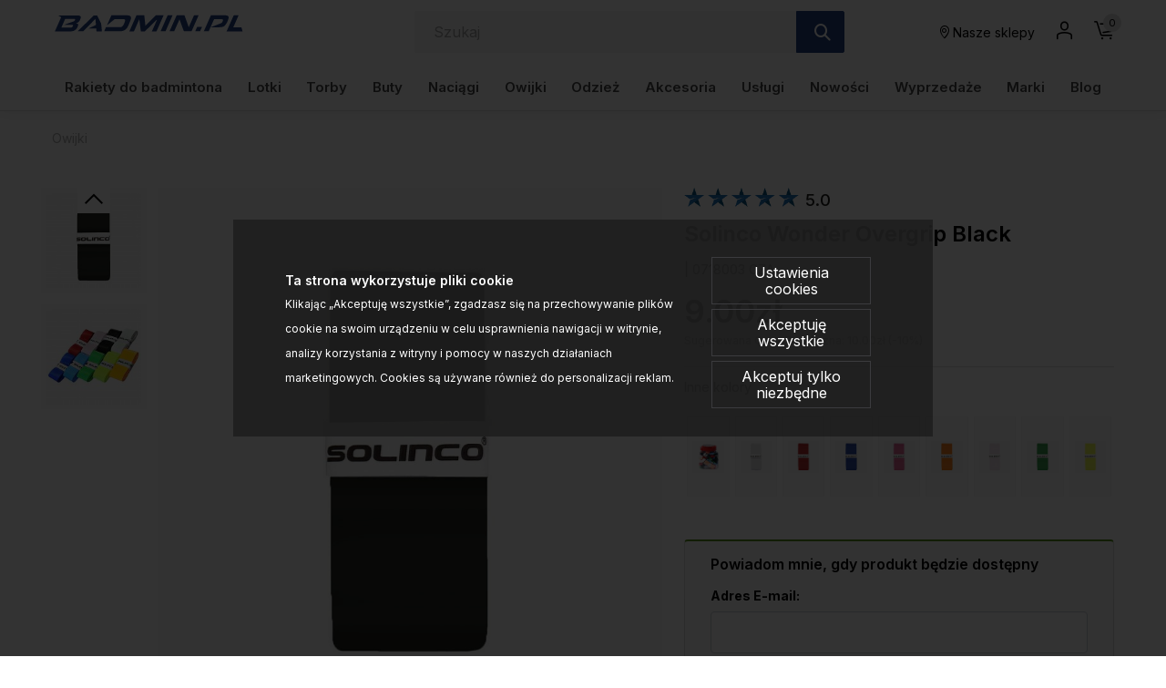

--- FILE ---
content_type: text/html; charset=UTF-8
request_url: https://www.badmin.pl/owijki-solinco-wonder-overgrip-black-p-68678.html
body_size: 33164
content:
<!DOCTYPE html>
<html lang="pl">
<head>
	<title>Solinco Wonder Overgrip Black - Owijki do rakiet badminton - sklep</title>
	<meta name="Description" content="Wysokiej klasy owijka zewnętrzna. Charakteryzuje się dużą lepkością i miękkością. Używana przez czołowych graczy świata. - Owijki do rakiet..." >
	<meta name="Keywords" content="0718003, Solinco, Wonder, Overgrip, Black , owijki, owijka, rakiety, rakieta, badminton, badmintona, bazowa, wierzchnia, frota" >
	<link rel="canonical" href="https://www.badmin.pl/owijki-solinco-wonder-overgrip-black-p-68678.html" >
	<meta charset="UTF-8">
	<meta http-equiv="Content-Type" content="text/html; charset=utf-8">
	<meta http-equiv="X-UA-Compatible" content="IE=edge, chrome=1">
	<meta name="format-detection" content="telephone=yes" />
	<meta name="viewport" content="width=device-width, initial-scale=1.0, maximum-scale=1.0">
	<meta property="og:type" content="website">
	<meta property="og:title" content="Solinco Wonder Overgrip Black - Owijki do rakiet badminton - sklep" />
	<meta property="og:description" content="Wysokiej klasy owijka zewnętrzna. Charakteryzuje się dużą lepkością i miękkością. Używana przez czołowych graczy świata. - Owijki do rakiet badminton można podzielić..." />
		<meta property="og:image" content="https://www.badmin.pl/images/0718003 CZA_solinco_01.jpg" />
		<link rel="shortcut icon" href="img/fav.png" type="jpeg/png">
	<style media="all">@charset "UTF-8";@-webkit-keyframes toLeft{0%{-webkit-transform:translate3d(0,0,0);transform:translate3d(0,0,0)}50%{-webkit-transform:translate3d(25%,0,0);transform:translate3d(-25%,0,0)}to{-webkit-transform:translate3d(-50%,0,0);transform:translate3d(-50%,0,0)}}@keyframes toLeft{0%{-webkit-transform:translate3d(0,0,0);transform:translate3d(0,0,0)}50%{-webkit-transform:translate3d(-25%,0,0);transform:translate3d(-25%,0,0)}to{-webkit-transform:translate3d(-50%,0,0);transform:translate3d(-50%,0,0)}}@-webkit-keyframes rotateCompass{0%{-webkit-transform:rotate(0);transform:rotate(0)}to{-webkit-transform:rotate(361deg);transform:rotate(361deg)}}@keyframes rotateCompass{0%{-webkit-transform:rotate(0);transform:rotate(0)}to{-webkit-transform:rotate(361deg);transform:rotate(361deg)}}@-webkit-keyframes bounceIn{0%,1%,2%,3%,4%,5%{-webkit-animation-timing-function:cubic-bezier(.215,.61,.355,1);animation-timing-function:cubic-bezier(.215,.61,.355,1)}0%{opacity:0;-webkit-transform:scale3d(.3,.3,.3);transform:scale3d(.3,.3,.3)}1%{-webkit-transform:scale3d(1.1,1.1,1.1);transform:scale3d(1.1,1.1,1.1)}2%{-webkit-transform:scale3d(.9,.9,.9);transform:scale3d(.9,.9,.9)}3%{opacity:1;-webkit-transform:scale3d(1.03,1.03,1.03);transform:scale3d(1.03,1.03,1.03)}4%{-webkit-transform:scale3d(.97,.97,.97);transform:scale3d(.97,.97,.97)}5%{opacity:1;-webkit-transform:scaleX(1);transform:scaleX(1)}}@keyframes bounceIn{0%,1%,2%,3%,4%,5%{-webkit-animation-timing-function:cubic-bezier(.215,.61,.355,1);animation-timing-function:cubic-bezier(.215,.61,.355,1)}0%{opacity:0;-webkit-transform:scale3d(.3,.3,.3);transform:scale3d(.3,.3,.3)}1%{-webkit-transform:scale3d(1.1,1.1,1.1);transform:scale3d(1.1,1.1,1.1)}2%{-webkit-transform:scale3d(.9,.9,.9);transform:scale3d(.9,.9,.9)}3%{opacity:1;-webkit-transform:scale3d(1.03,1.03,1.03);transform:scale3d(1.03,1.03,1.03)}4%{-webkit-transform:scale3d(.97,.97,.97);transform:scale3d(.97,.97,.97)}5%{opacity:1;-webkit-transform:scaleX(1);transform:scaleX(1)}}@-webkit-keyframes hideDesc{0%{display:inline-block;height:auto;opacity:1}to{display:none;height:0;opacity:0}}@keyframes hideDesc{0%{display:inline-block;height:auto;opacity:1}to{display:none;height:0;opacity:0}}@-webkit-keyframes showDesc{0%{display:none;height:0;opacity:0}to{display:inline-block;height:auto;opacity:1}}@keyframes showDesc{0%{display:none;height:0;opacity:0}to{display:inline-block;height:auto;opacity:1}}.col-5-1,.col-5-2{-webkit-box-flex:0;-ms-flex:0 0 auto;flex:0 0 auto;-ms-flex-preferred-size:20%;flex-basis:20%;max-width:20%}.col-5-2{-ms-flex-preferred-size:40%;flex-basis:40%;max-width:40%}@media screen and (min-width:576px){.col-sm-5-1,.col-sm-5-2{-webkit-box-flex:0;-ms-flex:0 0 auto;flex:0 0 auto;-ms-flex-preferred-size:20%;flex-basis:20%;max-width:20%}.col-sm-5-2{-ms-flex-preferred-size:40%;flex-basis:40%;max-width:40%}}@media screen and (min-width:768px){.col-md-5-1,.col-md-5-2{-webkit-box-flex:0;-ms-flex:0 0 auto;flex:0 0 auto;-ms-flex-preferred-size:20%;flex-basis:20%;max-width:20%}.col-md-5-2{-ms-flex-preferred-size:40%;flex-basis:40%;max-width:40%}}@media screen and (min-width:1024px){.col-lg-5-1,.col-lg-5-2{-webkit-box-flex:0;-ms-flex:0 0 auto;flex:0 0 auto;-ms-flex-preferred-size:20%;flex-basis:20%;max-width:20%}.col-lg-5-2{-ms-flex-preferred-size:40%;flex-basis:40%;max-width:40%}}@media screen and (min-width:1200px){.col-xl-5-1,.col-xl-5-2{-webkit-box-flex:0;-ms-flex:0 0 auto;flex:0 0 auto;-ms-flex-preferred-size:20%;flex-basis:20%;max-width:20%}.col-xl-5-2{-ms-flex-preferred-size:40%;flex-basis:40%;max-width:40%}}@media screen and (min-width:1400px){.col-xlg-5-1,.col-xlg-5-2{-webkit-box-flex:0;-ms-flex:0 0 auto;flex:0 0 auto;-ms-flex-preferred-size:20%;flex-basis:20%;max-width:20%}.col-xlg-5-2{-ms-flex-preferred-size:40%;flex-basis:40%;max-width:40%}}@media screen and (min-width:1600px){.col-max-5-1,.col-max-5-2{-webkit-box-flex:0;-ms-flex:0 0 auto;flex:0 0 auto;-ms-flex-preferred-size:20%;flex-basis:20%;max-width:20%}.col-max-5-2{-ms-flex-preferred-size:40%;flex-basis:40%;max-width:40%}}.animate{opacity:0;-webkit-transition-property:opacity;transition-property:opacity;-webkit-transition-duration:.5s;transition-duration:.5s;-webkit-animation-play-state:paused;animation-play-state:paused}.animate.animate__animated,.animate.animated{opacity:1;-webkit-animation-delay:0s;animation-delay:0s;-webkit-animation-play-state:running;animation-play-state:running;-webkit-animation-timing-function:linear;animation-timing-function:linear}.animate.animate__animated.fastest,.animate.animated.fastest{-webkit-animation-duration:.3s;animation-duration:.3s}.animate.animate__animated.slowest,.animate.animated.slowest{-webkit-animation-duration:4s;animation-duration:4s}.animate.animate__animated.delay-0-0s,.animate.animated.delay-0-0s{-webkit-animation-delay:0ms;animation-delay:0ms}.animate.animate__animated.delay-0-1s,.animate.animated.delay-0-1s{-webkit-animation-delay:.1s;animation-delay:.1s}.animate.animate__animated.delay-0-2s,.animate.animated.delay-0-2s{-webkit-animation-delay:.2s;animation-delay:.2s}.animate.animate__animated.delay-0-3s,.animate.animated.delay-0-3s{-webkit-animation-delay:.3s;animation-delay:.3s}.animate.animate__animated.delay-0-4s,.animate.animated.delay-0-4s{-webkit-animation-delay:.4s;animation-delay:.4s}.animate.animate__animated.delay-0-5s,.animate.animated.delay-0-5s{-webkit-animation-delay:.5s;animation-delay:.5s}.animate.animate__animated.delay-0-6s,.animate.animated.delay-0-6s{-webkit-animation-delay:.6s;animation-delay:.6s}.animate.animate__animated.delay-0-7s,.animate.animated.delay-0-7s{-webkit-animation-delay:.7s;animation-delay:.7s}.animate.animate__animated.delay-0-8s,.animate.animated.delay-0-8s{-webkit-animation-delay:.8s;animation-delay:.8s}.animate.animate__animated.delay-0-9s,.animate.animated.delay-0-9s{-webkit-animation-delay:.9s;animation-delay:.9s}.animate.animate__animated.delay-1-0s,.animate.animated.delay-1-0s{-webkit-animation-delay:1s;animation-delay:1s}.animate.animate__animated.delay-1-1s,.animate.animated.delay-1-1s{-webkit-animation-delay:1.1s;animation-delay:1.1s}.animate.animate__animated.delay-1-2s,.animate.animated.delay-1-2s{-webkit-animation-delay:1.2s;animation-delay:1.2s}.animate.animate__animated.delay-1-3s,.animate.animated.delay-1-3s{-webkit-animation-delay:1.3s;animation-delay:1.3s}.animate.animate__animated.delay-1-4s,.animate.animated.delay-1-4s{-webkit-animation-delay:1.4s;animation-delay:1.4s}.animate.animate__animated.delay-1-5s,.animate.animated.delay-1-5s{-webkit-animation-delay:1.5s;animation-delay:1.5s}.animate.animate__animated.delay-1-6s,.animate.animated.delay-1-6s{-webkit-animation-delay:1.6s;animation-delay:1.6s}.animate.animate__animated.delay-1-7s,.animate.animated.delay-1-7s{-webkit-animation-delay:1.7s;animation-delay:1.7s}.animate.animate__animated.delay-1-8s,.animate.animated.delay-1-8s{-webkit-animation-delay:1.8s;animation-delay:1.8s}.animate.animate__animated.delay-1-9s,.animate.animated.delay-1-9s{-webkit-animation-delay:1.9s;animation-delay:1.9s}.animate.animate__animated.delay-2-0s,.animate.animated.delay-2-0s{-webkit-animation-delay:2s;animation-delay:2s}.animate.animate__animated.delay-2-1s,.animate.animated.delay-2-1s{-webkit-animation-delay:2.1s;animation-delay:2.1s}.animate.animate__animated.delay-2-2s,.animate.animated.delay-2-2s{-webkit-animation-delay:2.2s;animation-delay:2.2s}.animate.animate__animated.delay-2-3s,.animate.animated.delay-2-3s{-webkit-animation-delay:2.3s;animation-delay:2.3s}.animate.animate__animated.delay-2-4s,.animate.animated.delay-2-4s{-webkit-animation-delay:2.4s;animation-delay:2.4s}.animate.animate__animated.delay-2-5s,.animate.animated.delay-2-5s{-webkit-animation-delay:2.5s;animation-delay:2.5s}.animate.animate__animated.delay-2-6s,.animate.animated.delay-2-6s{-webkit-animation-delay:2.6s;animation-delay:2.6s}.animate.animate__animated.delay-2-7s,.animate.animated.delay-2-7s{-webkit-animation-delay:2.7s;animation-delay:2.7s}.animate.animate__animated.delay-2-8s,.animate.animated.delay-2-8s{-webkit-animation-delay:2.8s;animation-delay:2.8s}.animate.animate__animated.delay-2-9s,.animate.animated.delay-2-9s{-webkit-animation-delay:2.9s;animation-delay:2.9s}.animate.animate__animated.delay-3-0s,.animate.animated.delay-3-0s{-webkit-animation-delay:3s;animation-delay:3s}.animate.animate__animated.delay-3-1s,.animate.animated.delay-3-1s{-webkit-animation-delay:3.1s;animation-delay:3.1s}.animate.animate__animated.delay-3-2s,.animate.animated.delay-3-2s{-webkit-animation-delay:3.2s;animation-delay:3.2s}.animate.animate__animated.delay-3-3s,.animate.animated.delay-3-3s{-webkit-animation-delay:3.3s;animation-delay:3.3s}.animate.animate__animated.delay-3-4s,.animate.animated.delay-3-4s{-webkit-animation-delay:3.4s;animation-delay:3.4s}.animate.animate__animated.delay-3-5s,.animate.animated.delay-3-5s{-webkit-animation-delay:3.5s;animation-delay:3.5s}.animate.animate__animated.delay-3-6s,.animate.animated.delay-3-6s{-webkit-animation-delay:3.6s;animation-delay:3.6s}.animate.animate__animated.delay-3-7s,.animate.animated.delay-3-7s{-webkit-animation-delay:3.7s;animation-delay:3.7s}.animate.animate__animated.delay-3-8s,.animate.animated.delay-3-8s{-webkit-animation-delay:3.8s;animation-delay:3.8s}.animate.animate__animated.delay-3-9s,.animate.animated.delay-3-9s{-webkit-animation-delay:3.9s;animation-delay:3.9s}.burger{position:relative;display:-webkit-box;display:-ms-flexbox;display:flex;-webkit-box-align:center;-ms-flex-align:center;align-items:center;width:26px;height:26px;float:left;padding:0;margin:0;background:0 0;cursor:pointer;pointer-events:auto;border-radius:0;z-index:99999999}@media screen and (min-width:1024px){.burger{display:none;top:auto;left:auto;bottom:auto;right:auto;margin:0}}.burger span,.burger span:after,.burger span:before{position:absolute;right:0;left:0;display:block;height:2px;background-color:#000;border-radius:0;-webkit-transition-duration:.2s;transition-duration:.2s;-webkit-transition-delay:.2s;transition-delay:.2s}.burger span{top:calc(50% - 1px);padding:0;-webkit-transition-property:background;transition-property:background;width:26px;margin:0 auto}.burger span:after,.burger span:before{content:"";margin:auto;width:100%;transition-property:margin,transform,-webkit-transform,width}.burger span:before{margin:-7px auto auto}.burger span:after{margin-top:7px}.burger.open span,.menu,.menuWrapper ul li.hasSub ul li.back,.menuWrapper ul li.menu-item-has-children ul li.back{background:0 0}.burger.open span:after,.burger.open span:before{width:26px;margin-top:0;background:#000;-webkit-transform:rotate(-45deg);transform:rotate(-45deg)}.burger.open span:after{-webkit-transform:rotate(45deg);transform:rotate(45deg)}.menu{position:absolute;top:100%;right:0;display:none;float:left;max-width:100%;height:auto;max-height:calc(100vh - 48px);margin:0;padding:0;border:0;font-size:15px;font-size:.9375rem;line-height:1.4;font-weight:500;color:#234285;font-family:Inter,sans-serif;background:#fff;z-index:999990;border-radius:0;overflow-y:auto;text-align:center}@media screen and (min-width:1024px){.menu{position:static;top:auto;left:auto;display:block;height:auto;width:100%;max-height:100%;min-height:0;padding:10px 15px;margin:0;background:0 0;overflow:visible;text-align:right;border-radius:0}}.menu.open,.menuWrapper{display:block}.menuWrapper{float:left;width:100%;min-height:calc(100vh - 80px);padding:0;margin:0;padding-bottom:var(--pad)}@media screen and (min-width:1024px){.menuWrapper{width:100%;min-height:0;margin:0;padding:0;background:0 0;overflow:visible}}.menuWrapper ul,.menuWrapper ul li{width:100%;height:auto;padding:0;clear:none}.menuWrapper ul{position:static;display:-ms-flex;display:-webkit-box;display:-ms-flexbox;display:flex;-ms-flex-wrap:wrap;flex-wrap:wrap;margin:0 auto;list-style:none;border:0;border-top:1px solid rgba(255,255,255,.1);overflow:hidden}@media screen and (min-width:1024px){.menuWrapper ul{-ms-flex-wrap:wrap;flex-wrap:wrap;-webkit-box-align:center;-ms-flex-align:center;align-items:center;-webkit-box-pack:justify;-ms-flex-pack:justify;justify-content:space-between;border:0;overflow:visible}}.menuWrapper ul li{display:block;float:left;text-align:center}@media screen and (min-width:1024px){.menuWrapper ul li{display:-ms-flex;display:-webkit-box;display:-ms-flexbox;display:flex;-webkit-box-align:center;-ms-flex-align:center;align-items:center;-webkit-box-pack:center;-ms-flex-pack:center;justify-content:center;width:auto;float:none;border:0}.menuWrapper ul li+li{margin-left:10px}}.menuWrapper ul li a{position:relative;display:inline-block;float:left;width:100%;padding:12px var(--pad);margin:0;color:#234285;font-size:15px;font-size:.9375rem;text-decoration:none;text-align:left;text-transform:none;background:0 0;border:0;border-bottom:1px solid rgba(0,0,0,.1);cursor:pointer;border-radius:0;-webkit-transition-property:color,background;transition-property:color,background;-webkit-transition-duration:.3s;transition-duration:.3s;overflow:hidden}@media screen and (min-width:1024px){.menuWrapper ul li a{display:block;float:left;width:100%;padding:15px 0;border:0}}.menuWrapper ul li a:after{content:"";position:absolute;bottom:0;left:0;right:0;display:inline-block;width:100%;height:3px;background:0 0;pointer-events:none}.menuWrapper ul li a:hover{color:#000}.menuWrapper ul li a:hover:after{background:#437AA1}.menuWrapper ul li.hasSub,.menuWrapper ul li.menu-item-has-children{position:static;overflow:visible}@media screen and (min-width:1024px){.menuWrapper ul li.hasSub,.menuWrapper ul li.menu-item-has-children{position:relative}}.menuWrapper ul li.hasSub>a,.menuWrapper ul li.menu-item-has-children>a{position:relative;padding-right:30px;border-radius:0}@media screen and (min-width:1024px){.menuWrapper ul li.hasSub>a,.menuWrapper ul li.menu-item-has-children>a{padding-right:0}}.menuWrapper ul li.hasSub ul li.back>a:before,.menuWrapper ul li.hasSub>a:before,.menuWrapper ul li.menu-item-has-children ul li.back>a:before,.menuWrapper ul li.menu-item-has-children>a:before{display:inline-block;margin:auto;font-family:icomoon;font-size:16px;line-height:16px;text-align:center;-webkit-transform:rotate(0);transform:rotate(0);-webkit-transition-property:-webkit-transform;transition-property:transform;transition-property:transform,-webkit-transform;-webkit-transition-duration:.3s;transition-duration:.3s;-webkit-transform-origin:center;transform-origin:center;vertical-align:middle}.menuWrapper ul li.hasSub>a:before,.menuWrapper ul li.menu-item-has-children>a:before{top:0;bottom:0;right:10px;content:"\e90b";position:absolute;width:16px;height:16px}@media screen and (min-width:1024px){.menuWrapper ul li.hasSub>a:before,.menuWrapper ul li.menu-item-has-children>a:before{-webkit-transform:rotate(90deg);transform:rotate(90deg);display:none}}.menuWrapper ul li.hasSub ul,.menuWrapper ul li.menu-item-has-children ul{position:absolute;top:0;left:0;right:0;bottom:0;display:block;float:left;width:100%;min-height:100vh;margin:0;padding:0;border:0;border-top:1px solid rgba(255,255,255,.1);background:#fff;-webkit-transform:translateX(100%);transform:translateX(100%);-webkit-transition-property:-webkit-transform;transition-property:transform;transition-property:transform,-webkit-transform;-webkit-transition-duration:.5s;transition-duration:.5s;z-index:99999}@media screen and (min-width:1024px){.menuWrapper ul li.hasSub ul,.menuWrapper ul li.menu-item-has-children ul{position:absolute;top:calc(100% + 0px);left:0;right:auto;bottom:auto;display:none;height:auto;width:auto;min-width:220px;min-height:unset;-ms-flex-wrap:wrap;flex-wrap:wrap;-webkit-box-pack:justify;-ms-flex-pack:justify;justify-content:space-between;-webkit-box-align:center;-ms-flex-align:center;align-items:center;border:0;-webkit-transform:none;transform:none;border-radius:0;overflow:hidden;will-change:filter;-webkit-filter:none;filter:none}.menuWrapper ul li.hasSub ul.open,.menuWrapper ul li.menu-item-has-children ul.open{display:-webkit-box!important;display:-ms-flexbox!important;display:flex!important}}.menuWrapper ul li.hasSub ul li,.menuWrapper ul li.menu-item-has-children ul li{display:block;float:left;width:100%;max-width:100%;margin:0;padding:0;-webkit-box-flex:0;-ms-flex:0 0 100%;flex:0 0 100%;border:0}.menuWrapper ul li.hasSub ul li a,.menuWrapper ul li.menu-item-has-children ul li a{padding:10px var(--pad)}@media screen and (min-width:1024px){.menuWrapper ul li.hasSub ul li.back,.menuWrapper ul li.menu-item-has-children ul li.back{display:none}}.menuWrapper ul li.hasSub ul li.back>a,.menuWrapper ul li.menu-item-has-children ul li.back>a{position:relative;padding:10px var(--pad);color:#234285;font-size:1.25rem;border-radius:0}.menuWrapper ul li.hasSub ul li.back>a:before,.menuWrapper ul li.menu-item-has-children ul li.back>a:before{content:"\e909";position:relative;width:20px;height:20px}.menuWrapper ul li.hasSub.subOpen>a,.menuWrapper ul li.menu-item-has-children.subOpen>a{border:0}@media screen and (min-width:1024px){.menuWrapper ul li.hasSub.subOpen>a:before,.menuWrapper ul li.menu-item-has-children.subOpen>a:before{-webkit-transform:rotate(-90deg);transform:rotate(-90deg)}}.menuWrapper ul li.hasSub.subOpen>ul,.menuWrapper ul li.menu-item-has-children.subOpen>ul{display:block;-webkit-transform:translateX(0);transform:translateX(0)}@media screen and (min-width:1024px){.menuWrapper ul li.hasSub.subOpen>ul,.menuWrapper ul li.menu-item-has-children.subOpen>ul{-webkit-transform:none;transform:none}}.menuWrapper ul li.menu-more{-webkit-box-flex:0;-ms-flex:0 0 100%;flex:0 0 100%;max-width:100%}@media screen and (min-width:1024px){.menuWrapper ul li.menu-more{-webkit-box-flex:0;-ms-flex:0 0 20%;flex:0 0 20%;min-width:20%}}.menuWrapper ul li.menu-more>a,.menuWrapper ul li.menu-more>a img{display:block;width:100%;height:auto;max-width:100%;margin:0;padding:0}.menuWrapper ul li.menu-more>a{overflow:hidden}.menuWrapper ul li.menu-more>a img{-webkit-transform:scale(1);transform:scale(1);-webkit-transition-property:-webkit-transform;transition-property:transform;transition-property:transform,-webkit-transform;-webkit-transition-duration:.3s;transition-duration:.3s;-webkit-transform-origin:center;transform-origin:center}.menuWrapper ul li.menu-more a:hover img{-webkit-transform:scale(1.1);transform:scale(1.1)}.menuWrapper ul li.active>a{color:#000;background:0 0}.btn,.menuWrapper ul li.active>a:after,header .headCart a:hover:after,header .headLang>a:hover:after,header .headLoc a:hover:after,header .headProfil a:hover:after,header .headSearch a:hover:after{background:#437AA1}.menuWrapper ul li.active>a:before{-webkit-transform:rotate(180deg);transform:rotate(180deg)}.menuWrapper>ul>li.hasSub>ul>li.hasSub>a,.menuWrapper>ul>li.hasSub>ul>li.menu-item-has-children>a,.menuWrapper>ul>li.menu-item-has-children>ul>li.hasSub>a,.menuWrapper>ul>li.menu-item-has-children>ul>li.menu-item-has-children>a,strong{font-weight:700}@media screen and (min-width:1024px){.menuWrapper>ul>li.hasSub,.menuWrapper>ul>li.menu-item-has-children{position:static;overflow:hidden}.menuWrapper>ul>li.hasSub:hover>ul,.menuWrapper>ul>li.menu-item-has-children:hover>ul{position:absolute;left:0;right:0;display:-ms-flex;display:-webkit-box;display:-ms-flexbox;display:flex;-webkit-box-align:start;-ms-flex-align:start;align-items:flex-start;-webkit-box-pack:start;-ms-flex-pack:start;justify-content:flex-start;width:100%;height:auto;margin:0;padding:20px 45px 50px;background:#fff;-webkit-filter:drop-shadow(0 14px 14px rgba(0,0,0,.25));filter:drop-shadow(0 14px 14px rgba(0,0,0,.25))}.menuWrapper>ul>li.hasSub:hover>ul>li,.menuWrapper>ul>li.menu-item-has-children:hover>ul>li{width:auto;height:auto;-webkit-box-flex:0;-ms-flex:0 0 16%;flex:0 0 16%;max-width:16%}.menuWrapper>ul>li.hasSub:hover>ul>li a:after,.menuWrapper>ul>li.menu-item-has-children:hover>ul>li a:after{display:none}.menuWrapper>ul>li.hasSub:hover>ul>li a:hover,.menuWrapper>ul>li.menu-item-has-children:hover>ul>li a:hover{text-decoration:underline}.menuWrapper>ul>li.hasSub:hover>ul>li>ul,.menuWrapper>ul>li.menu-item-has-children:hover>ul>li>ul{position:relative;top:auto;left:auto;right:auto;bottom:auto;display:inline-block;width:100%;height:auto;min-width:auto;margin:0;padding:0;-webkit-filter:none;filter:none}.menuWrapper>ul>li.hasSub:hover>ul>li.menu-more,.menuWrapper>ul>li.menu-item-has-children:hover>ul>li.menu-more{-webkit-box-flex:0;-ms-flex:0 0 20%;flex:0 0 20%;min-width:20%}.menuWrapper>ul>li.hasSub:hover>ul>li.menu-more>a,.menuWrapper>ul>li.menu-item-has-children:hover>ul>li.menu-more>a{padding:0}}@media screen and (min-width:1600px){.menuWrapper>ul>li.hasSub:hover>ul,.menuWrapper>ul>li.menu-item-has-children:hover>ul{padding:20px calc((100vw - 1600px)/2) 50px}}.btn{display:inline-block;width:auto;padding:17px 33px;font-family:Inter,sans-serif;font-size:.875rem;color:#000;font-weight:600;line-height:1.2;text-transform:none;text-decoration:none;text-align:center;letter-spacing:0;border:1px solid #437AA1;-webkit-transition-property:background,border,color;transition-property:background,border,color;-webkit-transition-duration:.3s;transition-duration:.3s;border-radius:2px}.btn.btn-full{width:100%}.btn.btn-sm{padding:8px 15px}.btn.btn-lg{padding:20px 40px}.btn.btn-w{color:#000;background:#fff;border-color:#fff}.btn.btn-greenl,.btn.btn-w:hover{color:#000;background:#234285;border-color:#234285}.btn.btn-greenl:hover{background:#437AA1;border-color:#437AA1;color:#000}.btn.btn-ghost{background:0 0;border-color:#aeaeae;color:#000}.btn.btn-ghostw{background:0 0;border-color:#fff;color:#fff}.btn.btn-ghost:hover,.btn.btn-ghostw:hover,.btn:hover{background:#234285;border-color:#234285;color:#000}.btn .icon{display:inline-block;margin:0 5px}.btn:active,.btn:focus{outline:0;-webkit-box-shadow:none;box-shadow:none}.mw-5{max-width:5%}.mw-10{max-width:10%}.mw-15{max-width:15%}.mw-20{max-width:20%}.mw-25{max-width:25%}.mw-30{max-width:30%}.mw-35{max-width:35%}.mw-40{max-width:40%}.mw-45{max-width:45%}.mw-50{max-width:50%}.mw-55{max-width:55%}.mw-60{max-width:60%}.mw-65{max-width:65%}.mw-70{max-width:70%}.mw-75{max-width:75%}.mw-80{max-width:80%}.mw-85{max-width:85%}.mw-90{max-width:90%}.mw-95{max-width:95%}.mw-100{max-width:100%}.m-{margin-left:-15px;margin-right:-15px}.p-auto{padding:auto!important}.p-0{padding:0!important}.p-1{padding:.25rem!important}.p-2{padding:.5rem!important}.p-3{padding:1rem!important}.p-4{padding:1.5rem!important}.p-5{padding:2rem!important}.p-6{padding:4rem!important}.pt-auto{padding-top:auto!important}.pt-0{padding-top:0!important}.pt-1{padding-top:.25rem!important}.pt-2{padding-top:.5rem!important}.pt-3{padding-top:1rem!important}.pt-4{padding-top:1.5rem!important}.pt-5{padding-top:2rem!important}.pt-6{padding-top:4rem!important}.pb-auto{padding-bottom:auto!important}.pb-0{padding-bottom:0!important}.pb-1{padding-bottom:.25rem!important}.pb-2{padding-bottom:.5rem!important}.pb-3{padding-bottom:1rem!important}.pb-4{padding-bottom:1.5rem!important}.pb-5{padding-bottom:2rem!important}.pb-6{padding-bottom:4rem!important}.pl-auto{padding-left:auto!important}.pl-0{padding-left:0!important}.pl-1{padding-left:.25rem!important}.pl-2{padding-left:.5rem!important}.pl-3{padding-left:1rem!important}.pl-4{padding-left:1.5rem!important}.pl-5{padding-left:2rem!important}.pl-6{padding-left:4rem!important}.pr-auto{padding-right:auto!important}.pr-0{padding-right:0!important}.pr-1{padding-right:.25rem!important}.pr-2{padding-right:.5rem!important}.pr-3{padding-right:1rem!important}.pr-4{padding-right:1.5rem!important}.pr-5{padding-right:2rem!important}.pr-6{padding-right:4rem!important}.py-auto{padding-top:auto!important;padding-bottom:auto!important}.py-0{padding-top:0!important;padding-bottom:0!important}.py-1{padding-top:.25rem!important;padding-bottom:.25rem!important}.py-2{padding-top:.5rem!important;padding-bottom:.5rem!important}.py-3{padding-top:1rem!important;padding-bottom:1rem!important}.py-4{padding-top:1.5rem!important;padding-bottom:1.5rem!important}.py-5{padding-top:2rem!important;padding-bottom:2rem!important}.py-6{padding-top:4rem!important;padding-bottom:4rem!important}.px-auto{padding-left:auto!important;padding-right:auto!important}.px-0{padding-left:0!important;padding-right:0!important}.px-1{padding-left:.25rem!important;padding-right:.25rem!important}.px-2{padding-left:.5rem!important;padding-right:.5rem!important}.px-3{padding-left:1rem!important;padding-right:1rem!important}.px-4{padding-left:1.5rem!important;padding-right:1.5rem!important}.px-5{padding-left:2rem!important;padding-right:2rem!important}.px-6{padding-left:4rem!important;padding-right:4rem!important}@media screen and (min-width:1024px){.p-lg-auto{padding:auto!important}.p-lg-0{padding:0!important}.p-lg-1{padding:.25rem!important}.p-lg-2{padding:.5rem!important}.p-lg-3{padding:1rem!important}.p-lg-4{padding:1.5rem!important}.p-lg-5{padding:2rem!important}.p-lg-6{padding:4rem!important}.pt-lg-auto{padding-top:auto!important}.pt-lg-0{padding-top:0!important}.pt-lg-1{padding-top:.25rem!important}.pt-lg-2{padding-top:.5rem!important}.pt-lg-3{padding-top:1rem!important}.pt-lg-4{padding-top:1.5rem!important}.pt-lg-5{padding-top:2rem!important}.pt-lg-6{padding-top:4rem!important}.pb-lg-auto{padding-bottom:auto!important}.pb-lg-0{padding-bottom:0!important}.pb-lg-1{padding-bottom:.25rem!important}.pb-lg-2{padding-bottom:.5rem!important}.pb-lg-3{padding-bottom:1rem!important}.pb-lg-4{padding-bottom:1.5rem!important}.pb-lg-5{padding-bottom:2rem!important}.pb-lg-6{padding-bottom:4rem!important}.pl-lg-auto{padding-left:auto!important}.pl-lg-0{padding-left:0!important}.pl-lg-1{padding-left:.25rem!important}.pl-lg-2{padding-left:.5rem!important}.pl-lg-3{padding-left:1rem!important}.pl-lg-4{padding-left:1.5rem!important}.pl-lg-5{padding-left:2rem!important}.pl-lg-6{padding-left:4rem!important}.pr-lg-auto{padding-right:auto!important}.pr-lg-0{padding-right:0!important}.pr-lg-1{padding-right:.25rem!important}.pr-lg-2{padding-right:.5rem!important}.pr-lg-3{padding-right:1rem!important}.pr-lg-4{padding-right:1.5rem!important}.pr-lg-5{padding-right:2rem!important}.pr-lg-6{padding-right:4rem!important}.py-lg-auto{padding-top:auto!important;padding-bottom:auto!important}.py-lg-0{padding-top:0!important;padding-bottom:0!important}.py-lg-1{padding-top:.25rem!important;padding-bottom:.25rem!important}.py-lg-2{padding-top:.5rem!important;padding-bottom:.5rem!important}.py-lg-3{padding-top:1rem!important;padding-bottom:1rem!important}.py-lg-4{padding-top:1.5rem!important;padding-bottom:1.5rem!important}.py-lg-5{padding-top:2rem!important;padding-bottom:2rem!important}.py-lg-6{padding-top:4rem!important;padding-bottom:4rem!important}.px-lg-auto{padding-left:auto!important;padding-right:auto!important}.px-lg-0{padding-left:0!important;padding-right:0!important}.px-lg-1{padding-left:.25rem!important;padding-right:.25rem!important}.px-lg-2{padding-left:.5rem!important;padding-right:.5rem!important}.px-lg-3{padding-left:1rem!important;padding-right:1rem!important}.px-lg-4{padding-left:1.5rem!important;padding-right:1.5rem!important}.px-lg-5{padding-left:2rem!important;padding-right:2rem!important}.px-lg-6{padding-left:4rem!important;padding-right:4rem!important}}.m-auto{margin:auto!important}.m-0{margin:0!important}.m-1{margin:.25rem!important}.m-2{margin:.5rem!important}.m-3{margin:1rem!important}.m-4{margin:1.5rem!important}.m-5{margin:2rem!important}.mt-auto{margin-top:auto!important}.mt-0{margin-top:0!important}.mt-1{margin-top:.25rem!important}.mt-2{margin-top:.5rem!important}.mt-3{margin-top:1rem!important}.mt-4{margin-top:1.5rem!important}.mt-5{margin-top:2rem!important}.mb-auto{margin-bottom:auto!important}.mb-0{margin-bottom:0!important}.mb-1{margin-bottom:.25rem!important}.mb-2{margin-bottom:.5rem!important}.mb-3{margin-bottom:1rem!important}.mb-4{margin-bottom:1.5rem!important}.mb-5{margin-bottom:2rem!important}.ml-auto{margin-left:auto!important}.ml-0{margin-left:0!important}.ml-1{margin-left:.25rem!important}.ml-2{margin-left:.5rem!important}.ml-3{margin-left:1rem!important}.ml-4{margin-left:1.5rem!important}.ml-5{margin-left:2rem!important}.mr-auto{margin-right:auto!important}.mr-0{margin-right:0!important}.mr-1{margin-right:.25rem!important}.mr-2{margin-right:.5rem!important}.mr-3{margin-right:1rem!important}.mr-4{margin-right:1.5rem!important}.mr-5{margin-right:2rem!important}.my-auto{margin-top:auto!important;margin-bottom:auto!important}.my-0{margin-top:0!important;margin-bottom:0!important}.my-1{margin-top:.25rem!important;margin-bottom:.25rem!important}.my-2{margin-top:.5rem!important;margin-bottom:.5rem!important}.my-3{margin-top:1rem!important;margin-bottom:1rem!important}.my-4{margin-top:1.5rem!important;margin-bottom:1.5rem!important}.my-5{margin-top:2rem!important;margin-bottom:2rem!important}.mx-auto{margin-left:auto!important;margin-right:auto!important}.mx-0{margin-left:0!important;margin-right:0!important}.mx-1{margin-left:.25rem!important;margin-right:.25rem!important}.mx-2{margin-left:.5rem!important;margin-right:.5rem!important}.mx-3{margin-left:1rem!important;margin-right:1rem!important}.mx-4{margin-left:1.5rem!important;margin-right:1.5rem!important}.mx-5{margin-left:2rem!important;margin-right:2rem!important}@media screen and (min-width:1024px){.m-lg-auto{margin:auto!important}.m-lg-0{margin:0!important}.m-lg-1{margin:.25rem!important}.m-lg-2{margin:.5rem!important}.m-lg-3{margin:1rem!important}.m-lg-4{margin:1.5rem!important}.m-lg-5{margin:2rem!important}.mt-lg-auto{margin-top:auto!important}.mt-lg-0{margin-top:0!important}.mt-lg-1{margin-top:.25rem!important}.mt-lg-2{margin-top:.5rem!important}.mt-lg-3{margin-top:1rem!important}.mt-lg-4{margin-top:1.5rem!important}.mt-lg-5{margin-top:2rem!important}.mb-lg-auto{margin-bottom:auto!important}.mb-lg-0{margin-bottom:0!important}.mb-lg-1{margin-bottom:.25rem!important}.mb-lg-2{margin-bottom:.5rem!important}.mb-lg-3{margin-bottom:1rem!important}.mb-lg-4{margin-bottom:1.5rem!important}.mb-lg-5{margin-bottom:2rem!important}.ml-lg-auto{margin-left:auto!important}.ml-lg-0{margin-left:0!important}.ml-lg-1{margin-left:.25rem!important}.ml-lg-2{margin-left:.5rem!important}.ml-lg-3{margin-left:1rem!important}.ml-lg-4{margin-left:1.5rem!important}.ml-lg-5{margin-left:2rem!important}.mr-lg-auto{margin-right:auto!important}.mr-lg-0{margin-right:0!important}.mr-lg-1{margin-right:.25rem!important}.mr-lg-2{margin-right:.5rem!important}.mr-lg-3{margin-right:1rem!important}.mr-lg-4{margin-right:1.5rem!important}.mr-lg-5{margin-right:2rem!important}.my-lg-auto{margin-top:auto!important;margin-bottom:auto!important}.my-lg-0{margin-top:0!important;margin-bottom:0!important}.my-lg-1{margin-top:.25rem!important;margin-bottom:.25rem!important}.my-lg-2{margin-top:.5rem!important;margin-bottom:.5rem!important}.my-lg-3{margin-top:1rem!important;margin-bottom:1rem!important}.my-lg-4{margin-top:1.5rem!important;margin-bottom:1.5rem!important}.my-lg-5{margin-top:2rem!important;margin-bottom:2rem!important}.mx-lg-auto{margin-left:auto!important;margin-right:auto!important}.mx-lg-0{margin-left:0!important;margin-right:0!important}.mx-lg-1{margin-left:.25rem!important;margin-right:.25rem!important}.mx-lg-2{margin-left:.5rem!important;margin-right:.5rem!important}.mx-lg-3{margin-left:1rem!important;margin-right:1rem!important}.mx-lg-4{margin-left:1.5rem!important;margin-right:1.5rem!important}.mx-lg-5{margin-left:2rem!important;margin-right:2rem!important}}.d-n,.d-none{display:none}.d-b,.d-block{display:inline-block}.w-10{width:10%}.w-20{width:20%}.w-30{width:30%}.w-40{width:40%}.w-50{width:50%}.w-60{width:60%}.w-70{width:70%}.w-80{width:80%}.w-90{width:90%}.w-100{width:100%}.order-1{-webkit-box-ordinal-group:2;-ms-flex-order:1;order:1}.order-2{-webkit-box-ordinal-group:3;-ms-flex-order:2;order:2}.order-3{-webkit-box-ordinal-group:4;-ms-flex-order:3;order:3}.order-4{-webkit-box-ordinal-group:5;-ms-flex-order:4;order:4}.order-5{-webkit-box-ordinal-group:6;-ms-flex-order:5;order:5}.order-6{-webkit-box-ordinal-group:7;-ms-flex-order:6;order:6}.order-7{-webkit-box-ordinal-group:8;-ms-flex-order:7;order:7}.order-8{-webkit-box-ordinal-group:9;-ms-flex-order:8;order:8}.order-9{-webkit-box-ordinal-group:10;-ms-flex-order:9;order:9}.order-10{-webkit-box-ordinal-group:11;-ms-flex-order:10;order:10}.order-11{-webkit-box-ordinal-group:12;-ms-flex-order:11;order:11}.order-12{-webkit-box-ordinal-group:13;-ms-flex-order:12;order:12}@media screen and (min-width:1024px){.order-lg-1{-webkit-box-ordinal-group:2;-ms-flex-order:1;order:1}.order-lg-2{-webkit-box-ordinal-group:3;-ms-flex-order:2;order:2}.order-lg-3{-webkit-box-ordinal-group:4;-ms-flex-order:3;order:3}.order-lg-4{-webkit-box-ordinal-group:5;-ms-flex-order:4;order:4}.order-lg-5{-webkit-box-ordinal-group:6;-ms-flex-order:5;order:5}.order-lg-6{-webkit-box-ordinal-group:7;-ms-flex-order:6;order:6}.order-lg-7{-webkit-box-ordinal-group:8;-ms-flex-order:7;order:7}.order-lg-8{-webkit-box-ordinal-group:9;-ms-flex-order:8;order:8}.order-lg-9{-webkit-box-ordinal-group:10;-ms-flex-order:9;order:9}.order-lg-10{-webkit-box-ordinal-group:11;-ms-flex-order:10;order:10}.order-lg-11{-webkit-box-ordinal-group:12;-ms-flex-order:11;order:11}.order-lg-12{-webkit-box-ordinal-group:13;-ms-flex-order:12;order:12}}.f-bigger,header .headSearch form [type=submit] .icon{font-size:18px}.f-smaller{font-size:14px}.fz-sm{font-size:.725rem}.fz-md{font-size:1rem}.fz-lg{font-size:1.25rem}.fz-xl{font-size:1.4rem}.fz-xg{font-size:1.75rem}.text-align-last-right{-moz-text-align-last:right;text-align-last:right}.text-align-last-left{-moz-text-align-last:left;text-align-last:left}.text-align-last-center{-moz-text-align-last:center;text-align-last:center}.text-align-last-justify{-moz-text-align-last:justify;text-align-last:justify}@media screen and (min-width:1024px){.text-align-last .text-align-last-right-lg{-moz-text-align-last:right;text-align-last:right}.text-align-last .text-align-last-left-lg{-moz-text-align-last:left;text-align-last:left}.text-align-last .text-align-last-center-lg{-moz-text-align-last:center;text-align-last:center}.text-align-last .text-align-last-justify-lg{-moz-text-align-last:justify;text-align-last:justify}}.tt-u{text-transform:uppercase}.tt-n{text-transform:none}.tt-c{text-transform:capitalize}.tt-l{text-transform:lowercase}.ta-c{text-align:center}@media screen and (min-width:576px){.ta-c-sm{text-align:center}}@media screen and (min-width:768px){.ta-c-md{text-align:center}}@media screen and (min-width:1024px){.ta-c-lg{text-align:center}}.ta-r{text-align:right}@media screen and (min-width:576px){.ta-r-sm{text-align:right}}@media screen and (min-width:768px){.ta-r-md{text-align:right}}@media screen and (min-width:1024px){.ta-r-lg{text-align:right}}.ta-l{text-align:left}@media screen and (min-width:576px){.ta-l-sm{text-align:left}}@media screen and (min-width:768px){.ta-l-md{text-align:left}}@media screen and (min-width:1024px){.ta-l-lg{text-align:left}}.ta-last-r{-moz-text-align-last:right;text-align-last:right}.ta-last-l{-moz-text-align-last:left;text-align-last:left}.ta-last-c{-moz-text-align-last:center;text-align-last:center}.ta-last-j{-moz-text-align-last:justify;text-align-last:justify}@media screen and (min-width:1024px){.ta-last-r-lg{-moz-text-align-last:right;text-align-last:right}.ta-last-l-lg{-moz-text-align-last:left;text-align-last:left}.ta-last-c-lg{-moz-text-align-last:center;text-align-last:center}.ta-last-j-lg{-moz-text-align-last:justify;text-align-last:justify}}.jcc{-webkit-box-pack:center;-ms-flex-pack:center;justify-content:center}.jce{-webkit-box-pack:end;-ms-flex-pack:end;justify-content:flex-end}.jcs{-webkit-box-pack:start;-ms-flex-pack:start;justify-content:flex-start}.jcb{-webkit-box-pack:justify;-ms-flex-pack:justify;justify-content:space-between}.jca{-ms-flex-pack:distribute;justify-content:space-around}.aic{-webkit-box-align:center;-ms-flex-align:center;align-items:center}.ais{-webkit-box-align:start;-ms-flex-align:start;align-items:flex-start}.aie{-webkit-box-align:end;-ms-flex-align:end;align-items:flex-end}.aist{-webkit-box-align:stretch;-ms-flex-align:stretch;align-items:stretch}.aibl{-webkit-box-align:baseline;-ms-flex-align:baseline;align-items:baseline}@media screen and (min-width:576px){.jcc-sm{-webkit-box-pack:center;-ms-flex-pack:center;justify-content:center}.jce-sm{-webkit-box-pack:end;-ms-flex-pack:end;justify-content:flex-end}.jcs-sm{-webkit-box-pack:start;-ms-flex-pack:start;justify-content:flex-start}.jcb-sm{-webkit-box-pack:justify;-ms-flex-pack:justify;justify-content:space-between}.jca-sm{-ms-flex-pack:distribute;justify-content:space-around}.aic-sm{-webkit-box-align:center;-ms-flex-align:center;align-items:center}.ais-sm{-webkit-box-align:start;-ms-flex-align:start;align-items:flex-start}.aie-sm{-webkit-box-align:end;-ms-flex-align:end;align-items:flex-end}.aist-sm{-webkit-box-align:stretch;-ms-flex-align:stretch;align-items:stretch}.aibl-sm{-webkit-box-align:baseline;-ms-flex-align:baseline;align-items:baseline}}@media screen and (min-width:768px){.jcc-md{-webkit-box-pack:center;-ms-flex-pack:center;justify-content:center}.jce-md{-webkit-box-pack:end;-ms-flex-pack:end;justify-content:flex-end}.jcs-md{-webkit-box-pack:start;-ms-flex-pack:start;justify-content:flex-start}.jcb-md{-webkit-box-pack:justify;-ms-flex-pack:justify;justify-content:space-between}.jca-md{-ms-flex-pack:distribute;justify-content:space-around}.aic-md{-webkit-box-align:center;-ms-flex-align:center;align-items:center}.ais-md{-webkit-box-align:start;-ms-flex-align:start;align-items:flex-start}.aie-md{-webkit-box-align:end;-ms-flex-align:end;align-items:flex-end}.aist-md{-webkit-box-align:stretch;-ms-flex-align:stretch;align-items:stretch}.aibl-md{-webkit-box-align:baseline;-ms-flex-align:baseline;align-items:baseline}}@media screen and (min-width:1024px){.jcc-lg{-webkit-box-pack:center;-ms-flex-pack:center;justify-content:center}.jce-lg{-webkit-box-pack:end;-ms-flex-pack:end;justify-content:flex-end}.jcs-lg{-webkit-box-pack:start;-ms-flex-pack:start;justify-content:flex-start}.jcb-lg{-webkit-box-pack:justify;-ms-flex-pack:justify;justify-content:space-between}.jca-lg{-ms-flex-pack:distribute;justify-content:space-around}.aic-lg{-webkit-box-align:center;-ms-flex-align:center;align-items:center}.ais-lg{-webkit-box-align:start;-ms-flex-align:start;align-items:flex-start}.aie-lg{-webkit-box-align:end;-ms-flex-align:end;align-items:flex-end}.aist-lg{-webkit-box-align:stretch;-ms-flex-align:stretch;align-items:stretch}.aibl-lg{-webkit-box-align:baseline;-ms-flex-align:baseline;align-items:baseline}}.flex-grow{-webkit-box-flex:1;-ms-flex-positive:1;flex-grow:1}@media screen and (min-width:576px){.flex-grow-sm{-webkit-box-flex:1;-ms-flex-positive:1;flex-grow:1}}@media screen and (min-width:768px){.flex-grow-md{-webkit-box-flex:1;-ms-flex-positive:1;flex-grow:1}}@media screen and (min-width:1024px){.flex-grow-lg{-webkit-box-flex:1;-ms-flex-positive:1;flex-grow:1}}@media screen and (min-width:1200px){.flex-grow-xl{-webkit-box-flex:1;-ms-flex-positive:1;flex-grow:1}}@media screen and (min-width:1400px){.flex-grow-xlg{-webkit-box-flex:1;-ms-flex-positive:1;flex-grow:1}}@media screen and (min-width:1600px){.flex-grow-max{-webkit-box-flex:1;-ms-flex-positive:1;flex-grow:1}}.modal-content{border-radius:20px}.modal-footer,.modal-header{padding:0;border:0}.modal-footer .close,.modal-header .close{position:absolute;top:-10px;right:-10px;display:block;width:30px;height:30px;padding:0;margin:0;font-size:30px;color:#000;line-height:1;text-align:center;text-shadow:none;background:#00f;outline:0;opacity:1;border-radius:100%}.modal-footer .close span,.modal-header .close span{display:inline-block;width:auto;height:auto;margin:0;padding:0;line-height:1}.modal-footer .close:focus,.modal-footer .close:hover,.modal-footer .close:not(:disabled):not(.disabled):focus,.modal-footer .close:not(:disabled):not(.disabled):hover,.modal-header .close:focus,.modal-header .close:hover,.modal-header .close:not(:disabled):not(.disabled):focus,.modal-header .close:not(:disabled):not(.disabled):hover{color:#fff;background:#000;opacity:1}.modal-content{padding:15px 20px}.modal-content p{margin-bottom:30px}.tip{display:inline-block;cursor:pointer}.tooltip{-webkit-filter:drop-shadow(4px 0 20px rgba(0,0,0,.25));filter:drop-shadow(4px 0 20px rgba(0,0,0,.25))}.tooltip .green{color:#1a9433}.tooltip.bs-tooltip-auto[data-popper-placement=bottom] .arrow:before,.tooltip.bs-tooltip-auto[data-popper-placement=bottom] .tooltip-arrow:before,.tooltip.bs-tooltip-auto[x-placement=bottom] .arrow:before,.tooltip.bs-tooltip-auto[x-placement=bottom] .tooltip-arrow:before,.tooltip.bs-tooltip-bottom .arrow:before,.tooltip.bs-tooltip-bottom .tooltip-arrow:before{border-bottom-color:#fff}.tooltip.bs-tooltip-auto[data-popper-placement=top] .arrow:before,.tooltip.bs-tooltip-auto[data-popper-placement=top] .tooltip-arrow:before,.tooltip.bs-tooltip-auto[x-placement=top] .arrow:before,.tooltip.bs-tooltip-auto[x-placement=top] .tooltip-arrow:before,.tooltip.bs-tooltip-top .arrow:before,.tooltip.bs-tooltip-top .tooltip-arrow:before{border-top-color:#fff}.tooltip-inner{padding:var(--pad);font-size:14px;font-size:.875rem;color:#006;background:#fff}.tooltip.show{opacity:1}.alert{border-radius:6px}.alert :last-child{margin:0}.alert-light{color:#949ba1;background:0 0;border:1px solid #cbcfd2}.dropdown{z-index:9999}.dropdown.show{z-index:9999999990}.dropdown>a,.dropdown>button{outline:0}.dropdown .dropdown-toggle{display:-ms-flex;display:-webkit-box;display:-ms-flexbox;display:flex;-webkit-box-pack:justify;-ms-flex-pack:justify;justify-content:space-between;width:100%;text-align:left}.dropdown .dropdown-toggle:after{display:inline-block;float:right;margin-top:7px;line-height:inherit;vertical-align:middle}@media screen and (min-width:768px){.dropdown .dropdown-toggle{width:auto}}.dropdown .dropdown-item{padding:10px var(--pad);margin:0;color:inherit;font-weight:inherit;text-decoration:none;background:0 0;border-bottom:1px solid #aeaeae;cursor:pointer;-webkit-transition-property:color,background;transition-property:color,background;-webkit-transition-duration:.3s;transition-duration:.3s;overflow:hidden}.dropdown .dropdown-item:last-child{border:0}.dropdown .dropdown-item.active,.dropdown .dropdown-item:focus,.dropdown .dropdown-item:hover{background:#437AA1;color:#fff}.dropdown ul{list-style:none}.dropdown ul,.dropdown ul li{margin:0;padding:0}.dropdown .dropdown-menu{margin:0;padding:0;border-radius:6px;border:0;-webkit-filter:drop-shadow(0 14px 14px rgba(0,0,0,.25));filter:drop-shadow(0 14px 14px rgba(0,0,0,.25))}.dropdown .dropdown-menu a.active,.dropdown .dropdown-menu a:active,.dropdown .dropdown-menu a:focus,.dropdown .dropdown-menu button.active,.dropdown .dropdown-menu button:active,.dropdown .dropdown-menu button:focus{background:#c93008}@media screen and (min-width:1024px){.dropdown .dropdown-menu.dropdown-menu-lg-right{right:0;left:auto}}footer,header{font-weight:600}header,header .headProfil ul li a{margin:0;font-size:15px;text-transform:none;border:0}header{-webkit-transition-property:background,-webkit-transform;transition-property:transform,background,-webkit-transform;z-index:91020;padding:0;transition-property:transform,background;-webkit-transition-duration:.5s;transition-duration:.5s;color:#000}.subPage header{background:#fff;border-bottom:1px solid #dcdcdc;-webkit-filter:drop-shadow(0 3px 6px rgba(0,0,0,.05));filter:drop-shadow(0 3px 6px rgba(0,0,0,.05))}header .wrap{position:relative;border:0;overflow:visible;z-index:9}@media screen and (min-width:1024px){header .wrap{position:static}}header .headSearch{position:static;padding:var(--pad)}header .headCart a,header .headCartMenu .topIcon,header .headLang>a,header .headLoc a,header .headProfil a,header .headSearch a{position:relative;text-decoration:none}header .headSearch a .icon{font-size:20px}header .headCart a:after,header .headSearch a:after{content:"";position:absolute;top:100%;left:0;right:0;display:inline-block;width:100%;height:3px;margin:0;padding:0;background:0 0}header .headCart a:hover,header .headSearch a:hover{text-decoration:none}header .headSearch form{position:absolute;top:100%;right:0;left:0;margin:0;padding:var(--pad);background:#fff}@media screen and (min-width:1024px){header .headSearch form{position:relative;display:block;margin:0;padding:0}header .headSearch form.collapse:not(.show){position:relative;top:auto;right:auto;left:auto;display:block}}header .headSearch form input{padding-right:55px;background:#f7f7f7;border-color:#f7f7f7;border-radius:2px}header .headSearch form [type=submit]{position:absolute;top:0;right:0;bottom:0;padding-left:5px;padding-right:5px;-webkit-box-flex:0;-ms-flex:0 0 53px;flex:0 0 53px;min-width:0;width:53px;color:#000;border-radius:0 2px 2px 0}header .headCart{position:relative;z-index:9999999999}header .headCart a .icon,header .headCartMenu .topIcon .icon{font-size:20px}header .headCart a .count,header .headCartMenu .topIcon .count{position:absolute;bottom:12px;right:-8px;display:block;width:20px;height:20px;margin:0;padding:0;color:#000;font-size:.6875rem;line-height:20px;font-weight:300;text-align:center;background:#dcdcdc;border-radius:100%}header .headCartMenu{position:absolute;top:0;right:0;width:300px;padding:20px;background:#fff;-webkit-filter:drop-shadow(0 14px 14px rgba(0,0,0,.25));filter:drop-shadow(0 14px 14px rgba(0,0,0,.25));z-index:9999999999}@media screen and (min-width:1024px){header .headCartMenu{top:-12px;width:400px}}header .headCartMenu .topIcon:after,header .headLang>a:after,header .headLoc a:after,header .headProfil a:after{content:"";position:absolute;top:100%;left:0;right:0;display:inline-block;width:100%;height:3px;margin:0;padding:0;background:0 0}header .headCartList{margin-bottom:20px;max-height:300px;overflow-y:auto}@media screen and (min-width:1024px){header .headCartList{max-height:370px}}header .headCartListSingle .img{padding:0;margin:0}header .headCartListSingle .img img{height:auto;max-width:100%}header .headCartListSingle .name{padding-right:0;font-size:12px;font-size:.75rem;font-weight:700}header .headCartListSingle .name a{display:block;display:-webkit-box;max-height:38px;-webkit-line-clamp:2;-webkit-box-orient:vertical;text-overflow:ellipsis;overflow:hidden}header .headCartListSingle .attr{font-size:10px;font-size:.625rem;font-weight:300}header .headCartListSingle .attr p{display:inline-block;width:auto}header .headCartListSingle .attr p span,header .headCartListSingle .img img{display:inline-block;width:100%;margin:0;padding:0}header .headCartListSingle .price{font-size:12px;font-size:.75rem}footer .footSocial p,header .headCartListSingle .price p{margin:0;padding:0}header .headCartListSingle .remove{font-size:10px;font-size:.625rem}header .headLang>a:hover,header .headLoc a:hover,header .headProfil a:hover{text-decoration:none}header .headLang,header .headLoc{font-size:14px;font-size:.875rem;font-weight:400}header .headLang .collapse,header .headLang .collapsing{position:absolute;top:100%;left:auto;right:0;width:250px;padding:var(--pad);background:#fff;-webkit-filter:drop-shadow(0 14px 14px rgba(0,0,0,.25));filter:drop-shadow(0 14px 14px rgba(0,0,0,.25));z-index:9999999}@media screen and (min-width:1024px){header .headLang .collapse,header .headLang .collapsing{width:320px}}header .headLang .collapse .btn,header .headLang .collapsing .btn,header .headProfil .collapse .btn,header .headProfil .collapsing .btn,p{margin-bottom:20px}footer .footNewsletter form .row .col,header .headLang,header .headProfil{position:relative}header .headProfil a .icon{font-size:20px}header .headProfil .collapse,header .headProfil .collapsing{position:absolute;top:100%;left:auto;right:0;width:250px;padding:var(--pad);background:#fff;-webkit-filter:drop-shadow(0 14px 14px rgba(0,0,0,.25));filter:drop-shadow(0 14px 14px rgba(0,0,0,.25));z-index:9999999}@media screen and (min-width:1024px){header .headProfil .collapse,header .headProfil .collapsing{width:320px}}header .headProfil ul{display:block;width:100%}header .headProfil ul li{display:block;float:left;width:100%;height:auto;padding:0;clear:none;text-align:center}header .headProfil ul li a{display:inline-block;float:left;width:100%;padding:12px var(--pad);color:#234285;font-size:.9375rem;text-decoration:none;text-align:left;background:0 0;border-bottom:1px solid rgba(0,0,0,.1);cursor:pointer;border-radius:0;-webkit-transition-property:color,background;transition-property:color,background;-webkit-transition-duration:.3s;transition-duration:.3s}header .headMenuMore{width:100%;padding-bottom:var(--pad)}header .logo{display:inline-block;width:135px;height:47px;padding:var(--pad)}@media screen and (min-width:375px){header .logo{width:159px}}@media screen and (min-width:1024px){header .logo{width:235px;height:66px}}footer .footPart a img,footer .footPart a svg,footer .footShops img,header .logo a,header .logo img{display:inline-block;width:auto;height:auto;max-width:100%;margin:0;padding:0}.clear,.text,header .headProfil ul li a{position:relative;overflow:hidden}.text{padding-top:30px;padding-bottom:30px}.clear .img,.text .img{text-align:center}.clear img,.text img{width:auto;height:auto;max-width:100%;padding:0;margin:0 auto 30px}.clear img.fullWindow,.text img.fullWindow{width:100vw;max-width:100vw;margin-left:-20%;margin-right:-20%}.clear img.size-full,.text img.size-full{display:block;float:left;width:100%}.clear img.alignright,.text img.alignright{float:right;width:100%}@media screen and (min-width:576px){.clear img.alignright,.text img.alignright{width:auto;margin-left:20px}}.clear img.alignleft,.text img.alignleft{float:left;width:100%}@media screen and (min-width:576px){.clear img.alignleft,.text img.alignleft{width:auto;margin-right:20px}}.clear{padding:0}footer{padding:30px 0 0;font-size:.75rem;color:#aeaeae;background:#2d2d2d}@media screen and (min-width:1024px){footer{padding-top:60px}}footer .bd{margin:0;padding:0;border:1px solid #234285}footer .h1,footer .h2,footer .h3,footer .h4,footer .h5,footer .h6,footer h1,footer h2,footer h3,footer h4,footer h5,footer h6{color:#fff}footer h5{font-size:.875rem}footer .footMenu,footer .footPart{padding-top:25px;padding-bottom:25px}footer .footPart a{display:inline-block;width:auto;height:auto;margin:0;padding:var(--pad);-webkit-box-flex:0;-ms-flex:0 1 14.2857142857%;flex:0 1 14.2857142857%}footer .footPart a:hover svg *{fill:#fff}footer .footMenu{border:0;border-bottom:1px solid #234285}@media screen and (min-width:1024px){footer .footMenu{padding-top:0;padding-bottom:0;border:0}}footer .footMenu .h1,footer .footMenu .h2,footer .footMenu .h3,footer .footMenu .h4,footer .footMenu .h5,footer .footMenu .h6,footer .footMenu h1,footer .footMenu h2,footer .footMenu h3,footer .footMenu h4,footer .footMenu h5,footer .footMenu h6{margin-bottom:0;cursor:pointer}@media screen and (min-width:1024px){footer .footMenu .h1,footer .footMenu .h2,footer .footMenu .h3,footer .footMenu .h4,footer .footMenu .h5,footer .footMenu .h6,footer .footMenu h1,footer .footMenu h2,footer .footMenu h3,footer .footMenu h4,footer .footMenu h5,footer .footMenu h6{cursor:auto}}footer .footMenu .h1 .icon,footer .footMenu .h2 .icon,footer .footMenu .h3 .icon,footer .footMenu .h4 .icon,footer .footMenu .h5 .icon,footer .footMenu .h6 .icon,footer .footMenu h1 .icon,footer .footMenu h2 .icon,footer .footMenu h3 .icon,footer .footMenu h4 .icon,footer .footMenu h5 .icon,footer .footMenu h6 .icon{display:inline-block;float:right}@media screen and (min-width:1024px){footer .footMenu .h1 .icon,footer .footMenu .h2 .icon,footer .footMenu .h3 .icon,footer .footMenu .h4 .icon,footer .footMenu .h5 .icon,footer .footMenu .h6 .icon,footer .footMenu h1 .icon,footer .footMenu h2 .icon,footer .footMenu h3 .icon,footer .footMenu h4 .icon,footer .footMenu h5 .icon,footer .footMenu h6 .icon{display:none}}footer .footMenu ul,header .headProfil ul{list-style:none;margin:0;padding:0}@media screen and (min-width:1024px){footer .footMenu ul.collapse:not(.show){display:block}}footer .footMenu ul li a{display:inline-block;width:100%;padding:0;margin:0 0 10px;color:inherit}footer .footMenu ul li a:hover{color:#fff;text-decoration:underline}footer .footMenu ul li:last-child a{margin:0}footer .footMenuBot{padding-top:30px;padding-bottom:30px}footer .footMenuBot ul{display:-ms-flex;display:-webkit-box;display:-ms-flexbox;display:flex;-ms-flex-wrap:wrap;flex-wrap:wrap;-webkit-column-gap:10px;-moz-column-gap:10px;column-gap:10px;list-style:none;margin:0;padding:0}@media screen and (min-width:1024px){footer .footMenuBot ul{-ms-flex-wrap:nowrap;flex-wrap:nowrap}}footer .footMenuBot ul li{-webkit-box-flex:0;-ms-flex:0 0 100%;flex:0 0 100%}@media screen and (min-width:1024px){footer .footMenuBot ul li{-webkit-box-flex:0;-ms-flex:0 0 auto;flex:0 0 auto}}footer .footMenuBot ul li a{display:inline-block;padding:0;margin:0 0 10px;color:inherit}footer .footMenuBot ul li a:hover{color:#fff;text-decoration:underline}footer .footMenu .collapse,footer .footMenu .collapsing{padding-top:11px}footer .footShops{margin-bottom:40px}footer .footShops a{display:inline-block;width:auto;height:auto;margin:0;padding:0}footer .footSocial{margin-bottom:40px;color:#fff}@media screen and (min-width:1024px){footer .footSocial{margin-bottom:0;margin-top:30px;padding:0;text-align:right}}footer .footSocial a{display:inline-block;margin:0;padding-left:15px;font-size:18px;color:#fff;vertical-align:middle}footer .footSocial a:first-child{margin-left:30px}footer .footSocial a:hover{color:#437AA1}footer .footContact{padding-top:25px}@media screen and (min-width:1024px){footer .footContact{padding-top:0}}footer .footContact h5,footer .footNewsletter h5{margin:0}footer .footContact .tel{font-size:1rem;color:#fff}footer .footContact .tel:hover{text-decoration:underline}footer .footNewsletter form .row .col:not(.additionChooseSingle):not(.subtitle):not(.radioBox){padding:0;margin:0}footer .footNewsletter form .row .col:not(.checkbox):not(.rangeSlider):not(.additionChooseSingle) label{padding:0;margin:0 0 30px;color:#aeaeae;font-size:.75rem;text-transform:none}footer .footNewsletter form input{padding-left:0;padding-right:0;background:0 0;border:0;border-bottom:1px solid #aeaeae;border-radius:0}footer .footNewsletter form input:-webkit-autofill{background:#2d2d2d!important;background-color:#2d2d2d!important}footer .footNewsletter form input:-internal-autofill-selected,footer .footNewsletter form input:-webkit-autofill,footer .footNewsletter form input:autofill{background:#2d2d2d!important;background-color:#2d2d2d!important}footer .footNewsletter form input[type=submit]{position:absolute;right:0;bottom:0;min-width:unset;padding-right:0;padding-left:0;color:#234285;font-size:.75rem;text-transform:uppercase}footer .footNewsletter form input[type=submit]:hover{color:#fff;background:0 0;border-color:#aeaeae}footer .footNewsletter form .filled:not(.checkbox):not(.rangeSlider):not(.additionChooseSingle) button:not([type=submit]),footer .footNewsletter form .filled:not(.checkbox):not(.rangeSlider):not(.additionChooseSingle) input:not([type=submit]),footer .footNewsletter form .filled:not(.checkbox):not(.rangeSlider):not(.additionChooseSingle) select:not([type=submit]),footer .footNewsletter form .filled:not(.checkbox):not(.rangeSlider):not(.additionChooseSingle) textarea:not([type=submit]),footer .footNewsletter form .focus:not(.checkbox):not(.rangeSlider):not(.additionChooseSingle) button:not([type=submit]),footer .footNewsletter form .focus:not(.checkbox):not(.rangeSlider):not(.additionChooseSingle) input:not([type=submit]),footer .footNewsletter form .focus:not(.checkbox):not(.rangeSlider):not(.additionChooseSingle) select:not([type=submit]),footer .footNewsletter form .focus:not(.checkbox):not(.rangeSlider):not(.additionChooseSingle) textarea:not([type=submit]){color:#fff}footer .footNewsletter form .filled:not(.checkbox):not(.rangeSlider):not(.additionChooseSingle)::-webkit-input-placeholder,footer .footNewsletter form .focus:not(.checkbox):not(.rangeSlider):not(.additionChooseSingle)::-webkit-input-placeholder{font-weight:400;color:#aeaeae;opacity:1}footer .footNewsletter form .filled:not(.checkbox):not(.rangeSlider):not(.additionChooseSingle):-moz-placeholder,footer .footNewsletter form .filled:not(.checkbox):not(.rangeSlider):not(.additionChooseSingle)::-moz-placeholder,footer .footNewsletter form .focus:not(.checkbox):not(.rangeSlider):not(.additionChooseSingle):-moz-placeholder,footer .footNewsletter form .focus:not(.checkbox):not(.rangeSlider):not(.additionChooseSingle)::-moz-placeholder{font-weight:400;color:#aeaeae}footer .footNewsletter form .filled:not(.checkbox):not(.rangeSlider):not(.additionChooseSingle):-ms-input-placeholder,footer .footNewsletter form .focus:not(.checkbox):not(.rangeSlider):not(.additionChooseSingle):-ms-input-placeholder{font-weight:400;color:#aeaeae}:root{--bs-gutter-x:1.5rem;--pad_half:calc(var(--bs-gutter-x) * .25);--pad:calc(var(--bs-gutter-x) * .5);--dpad:calc(var(--bs-gutter-x))}body,html{position:relative;height:auto;padding:0;font-family:Inter,sans-serif;font-size:16px;line-height:1.4;font-weight:400;color:#000;background:#fff;scroll-behavior:smooth}@media print{body,html{-webkit-print-color-adjust:exact;print-color-adjust:exact}}body.menuBurgerOpen,body.prodPanelOpen,body.tabsMobileOpen{position:relative;display:block;float:left;height:100vh;overflow:hidden}*,:after,:before{-webkit-box-sizing:border-box;box-sizing:border-box}.row,body,html{width:100%;margin:0}.row.nowrap{-ms-flex-wrap:nowrap;flex-wrap:nowrap}@media screen and (min-width:576px){.row.nowrap-sm{-ms-flex-wrap:nowrap;flex-wrap:nowrap}}@media screen and (min-width:768px){.row.nowrap-md{-ms-flex-wrap:nowrap;flex-wrap:nowrap}}@media screen and (min-width:1024px){.row.nowrap-lg{-ms-flex-wrap:nowrap;flex-wrap:nowrap}}@media screen and (min-width:1400px){.row.nowrap-xlg{-ms-flex-wrap:nowrap;flex-wrap:nowrap}}@media screen and (min-width:1600px){.row.nowrap-max{-ms-flex-wrap:nowrap;flex-wrap:nowrap}}.row-col{-webkit-box-orient:vertical;-webkit-box-direction:normal;-ms-flex-direction:column;flex-direction:column}.grid{display:-ms-grid;display:grid;grid-column-gap:0;grid-row-gap:0}.grid-col-1{-ms-grid-columns:(1fr)[1];grid-template-columns:repeat(1,1fr);-ms-grid-rows:auto;grid-template-rows:auto}.grid-col-1>:nth-child(1),.grid-col-2>:nth-child(1){-ms-grid-row:1;-ms-grid-column:1}.grid-col-2{-ms-grid-columns:(1fr)[2];grid-template-columns:repeat(2,1fr);-ms-grid-rows:auto;grid-template-rows:auto}.grid-col-2>:nth-child(2){-ms-grid-row:1;-ms-grid-column:2}.grid-col-3{-ms-grid-columns:(1fr)[3];grid-template-columns:repeat(3,1fr);-ms-grid-rows:auto;grid-template-rows:auto}.grid-col-3>:nth-child(1){-ms-grid-row:1;-ms-grid-column:1}.grid-col-3>:nth-child(2){-ms-grid-row:1;-ms-grid-column:2}.grid-col-3>:nth-child(3){-ms-grid-row:1;-ms-grid-column:3}.grid-col-4{-ms-grid-columns:(1fr)[4];grid-template-columns:repeat(4,1fr);-ms-grid-rows:auto;grid-template-rows:auto}.grid-col-4>:nth-child(1){-ms-grid-row:1;-ms-grid-column:1}.grid-col-4>:nth-child(2){-ms-grid-row:1;-ms-grid-column:2}.grid-col-4>:nth-child(3){-ms-grid-row:1;-ms-grid-column:3}.grid-col-4>:nth-child(4){-ms-grid-row:1;-ms-grid-column:4}.grid-col-5{-ms-grid-columns:(1fr)[5];grid-template-columns:repeat(5,1fr);-ms-grid-rows:auto;grid-template-rows:auto}.grid-col-5>:nth-child(1){-ms-grid-row:1;-ms-grid-column:1}.grid-col-5>:nth-child(2){-ms-grid-row:1;-ms-grid-column:2}.grid-col-5>:nth-child(3){-ms-grid-row:1;-ms-grid-column:3}.grid-col-5>:nth-child(4){-ms-grid-row:1;-ms-grid-column:4}.grid-col-5>:nth-child(5){-ms-grid-row:1;-ms-grid-column:5}.grid-col-6{-ms-grid-columns:(1fr)[6];grid-template-columns:repeat(6,1fr);-ms-grid-rows:auto;grid-template-rows:auto}.grid-col-6>:nth-child(1){-ms-grid-row:1;-ms-grid-column:1}.grid-col-6>:nth-child(2){-ms-grid-row:1;-ms-grid-column:2}.grid-col-6>:nth-child(3){-ms-grid-row:1;-ms-grid-column:3}.grid-col-6>:nth-child(4){-ms-grid-row:1;-ms-grid-column:4}.grid-col-6>:nth-child(5){-ms-grid-row:1;-ms-grid-column:5}.grid-col-6>:nth-child(6){-ms-grid-row:1;-ms-grid-column:6}.grid-col-7{-ms-grid-columns:(1fr)[7];grid-template-columns:repeat(7,1fr);-ms-grid-rows:auto;grid-template-rows:auto}.grid-col-7>:nth-child(1){-ms-grid-row:1;-ms-grid-column:1}.grid-col-7>:nth-child(2){-ms-grid-row:1;-ms-grid-column:2}.grid-col-7>:nth-child(3){-ms-grid-row:1;-ms-grid-column:3}.grid-col-7>:nth-child(4){-ms-grid-row:1;-ms-grid-column:4}.grid-col-7>:nth-child(5){-ms-grid-row:1;-ms-grid-column:5}.grid-col-7>:nth-child(6){-ms-grid-row:1;-ms-grid-column:6}.grid-col-7>:nth-child(7){-ms-grid-row:1;-ms-grid-column:7}.grid-col-8{-ms-grid-columns:(1fr)[8];grid-template-columns:repeat(8,1fr);-ms-grid-rows:auto;grid-template-rows:auto}.grid-col-8>:nth-child(1){-ms-grid-row:1;-ms-grid-column:1}.grid-col-8>:nth-child(2){-ms-grid-row:1;-ms-grid-column:2}.grid-col-8>:nth-child(3){-ms-grid-row:1;-ms-grid-column:3}.grid-col-8>:nth-child(4){-ms-grid-row:1;-ms-grid-column:4}.grid-col-8>:nth-child(5){-ms-grid-row:1;-ms-grid-column:5}.grid-col-8>:nth-child(6){-ms-grid-row:1;-ms-grid-column:6}.grid-col-8>:nth-child(7){-ms-grid-row:1;-ms-grid-column:7}.grid-col-8>:nth-child(8){-ms-grid-row:1;-ms-grid-column:8}.grid-col-9{-ms-grid-columns:(1fr)[9];grid-template-columns:repeat(9,1fr);-ms-grid-rows:auto;grid-template-rows:auto}.grid-col-9>:nth-child(1){-ms-grid-row:1;-ms-grid-column:1}.grid-col-9>:nth-child(2){-ms-grid-row:1;-ms-grid-column:2}.grid-col-9>:nth-child(3){-ms-grid-row:1;-ms-grid-column:3}.grid-col-9>:nth-child(4){-ms-grid-row:1;-ms-grid-column:4}.grid-col-9>:nth-child(5){-ms-grid-row:1;-ms-grid-column:5}.grid-col-9>:nth-child(6){-ms-grid-row:1;-ms-grid-column:6}.grid-col-9>:nth-child(7){-ms-grid-row:1;-ms-grid-column:7}.grid-col-9>:nth-child(8){-ms-grid-row:1;-ms-grid-column:8}.grid-col-9>:nth-child(9){-ms-grid-row:1;-ms-grid-column:9}.grid-col-10{-ms-grid-columns:(1fr)[10];grid-template-columns:repeat(10,1fr);-ms-grid-rows:auto;grid-template-rows:auto}.grid-col-10>:nth-child(1){-ms-grid-row:1;-ms-grid-column:1}.grid-col-10>:nth-child(2){-ms-grid-row:1;-ms-grid-column:2}.grid-col-10>:nth-child(3){-ms-grid-row:1;-ms-grid-column:3}.grid-col-10>:nth-child(4){-ms-grid-row:1;-ms-grid-column:4}.grid-col-10>:nth-child(5){-ms-grid-row:1;-ms-grid-column:5}.grid-col-10>:nth-child(6){-ms-grid-row:1;-ms-grid-column:6}.grid-col-10>:nth-child(7){-ms-grid-row:1;-ms-grid-column:7}.grid-col-10>:nth-child(8){-ms-grid-row:1;-ms-grid-column:8}.grid-col-10>:nth-child(9){-ms-grid-row:1;-ms-grid-column:9}.grid-col-10>:nth-child(10){-ms-grid-row:1;-ms-grid-column:10}.grid-col-11{-ms-grid-columns:(1fr)[11];grid-template-columns:repeat(11,1fr);-ms-grid-rows:auto;grid-template-rows:auto}.grid-col-11>:nth-child(1){-ms-grid-row:1;-ms-grid-column:1}.grid-col-11>:nth-child(2){-ms-grid-row:1;-ms-grid-column:2}.grid-col-11>:nth-child(3){-ms-grid-row:1;-ms-grid-column:3}.grid-col-11>:nth-child(4){-ms-grid-row:1;-ms-grid-column:4}.grid-col-11>:nth-child(5){-ms-grid-row:1;-ms-grid-column:5}.grid-col-11>:nth-child(6){-ms-grid-row:1;-ms-grid-column:6}.grid-col-11>:nth-child(7){-ms-grid-row:1;-ms-grid-column:7}.grid-col-11>:nth-child(8){-ms-grid-row:1;-ms-grid-column:8}.grid-col-11>:nth-child(9){-ms-grid-row:1;-ms-grid-column:9}.grid-col-11>:nth-child(10){-ms-grid-row:1;-ms-grid-column:10}.grid-col-11>:nth-child(11){-ms-grid-row:1;-ms-grid-column:11}.grid-col-12{-ms-grid-columns:(1fr)[12];grid-template-columns:repeat(12,1fr);-ms-grid-rows:auto;grid-template-rows:auto}.grid-col-12>:nth-child(1){-ms-grid-row:1;-ms-grid-column:1}.grid-col-12>:nth-child(2){-ms-grid-row:1;-ms-grid-column:2}.grid-col-12>:nth-child(3){-ms-grid-row:1;-ms-grid-column:3}.grid-col-12>:nth-child(4){-ms-grid-row:1;-ms-grid-column:4}.grid-col-12>:nth-child(5){-ms-grid-row:1;-ms-grid-column:5}.grid-col-12>:nth-child(6){-ms-grid-row:1;-ms-grid-column:6}.grid-col-12>:nth-child(7){-ms-grid-row:1;-ms-grid-column:7}.grid-col-12>:nth-child(8){-ms-grid-row:1;-ms-grid-column:8}.grid-col-12>:nth-child(9){-ms-grid-row:1;-ms-grid-column:9}.grid-col-12>:nth-child(10){-ms-grid-row:1;-ms-grid-column:10}.grid-col-12>:nth-child(11){-ms-grid-row:1;-ms-grid-column:11}.grid-col-12>:nth-child(12){-ms-grid-row:1;-ms-grid-column:12}.two-col{-webkit-column-count:1;-moz-column-count:1;column-count:1}@media screen and (min-width:1024px){.two-col{-webkit-column-count:2;-moz-column-count:2;column-count:2;-webkit-column-gap:40px;-moz-column-gap:40px;column-gap:40px}}.three-col{-webkit-column-count:1;-moz-column-count:1;column-count:1}@media screen and (min-width:1024px){.three-col{-webkit-column-count:3;-moz-column-count:3;column-count:3;-webkit-column-gap:24px;-moz-column-gap:24px;column-gap:24px}}.nowrap:not(.row){white-space:nowrap}.flex{display:-webkit-box;display:-ms-flexbox;display:flex;-ms-flex-wrap:wrap;flex-wrap:wrap}.flex.nowrap{-ms-flex-wrap:nowrap;flex-wrap:nowrap}@media screen and (min-width:576px){.flex.nowrap-sm{-ms-flex-wrap:nowrap;flex-wrap:nowrap}}@media screen and (min-width:768px){.flex.nowrap-md{-ms-flex-wrap:nowrap;flex-wrap:nowrap}}@media screen and (min-width:1024px){.flex.nowrap-lg{-ms-flex-wrap:nowrap;flex-wrap:nowrap}}@media screen and (min-width:1200px){.flex.nowrap-xl{-ms-flex-wrap:nowrap;flex-wrap:nowrap}}@media screen and (min-width:1400px){.flex.nowrap-xlg{-ms-flex-wrap:nowrap;flex-wrap:nowrap}}@media screen and (min-width:1600px){.flex.nowrap-max{-ms-flex-wrap:nowrap;flex-wrap:nowrap}}.wrap{position:relative;width:100%;height:auto;margin:0 auto;padding:0;overflow:hidden}.wrap.visible{overflow:visible}@media screen and (min-width:1024px){.wrap{padding:0 45px}}@media screen and (min-width:1616px){.wrap{width:1600px}}@media screen and (min-width:1650px){.wrap{padding:0}}@media screen and (min-width:1616px){.wrap.wide{width:1600px}}.wrap.full,table.fullWidth{width:100%}.dev .wrap:before,.dev .wrap>:after,.dev .wrap>:before{content:"";position:absolute;top:0;left:0;right:0;bottom:0;margin:0;padding:0;z-index:9;pointer-events:none}.dev .wrap:before{background:rgba(26,148,51,.1);border-left:2px solid #1a9433;border-right:2px solid #1a9433}.dev .wrap>*{position:relative}.dev .wrap>:after,.dev .wrap>:before{background-size:8.3333333333%;background-repeat:round}.dev .wrap>:after{background-image:linear-gradient(to left,#c93008 1px,transparent 1px);border-left:1px solid #c93008;border-right:1px solid #c93008}.dev .wrap>:before{background-position:center right var(--pad);background-image:-webkit-gradient(linear,right top,left top,from(rgba(201,48,8,.1)),to(transparent));background-image:linear-gradient(to left,rgba(201,48,8,.1) calc(var(--pad)*2),transparent var(--pad))}.ws-nowrap{white-space:nowrap}.mvh100{min-height:100vh}footer,footer section,header,header section,main,main section{position:relative;float:left;width:100%;height:auto}footer section,header section,main section{margin:0;padding:0}.h1,.h2,.h3,.h4,.h5,.h6,h1,h2,h3,h4,h5,h6{padding:0;margin:0 0 20px;font-family:Inter,sans-serif;font-weight:600;line-height:1.2;text-transform:none}.h1 .red,.h2 .red,.h3 .red,.h4 .red,.h5 .red,.h6 .red,h1 .red,h2 .red,h3 .red,h4 .red,h5 .red,h6 .red{color:#c93008}.h1 .bluel,.h2 .bluel,.h3 .bluel,.h4 .bluel,.h5 .bluel,.h6 .bluel,h1 .bluel,h2 .bluel,h3 .bluel,h4 .bluel,h5 .bluel,h6 .bluel,table tr td.bluel,table tr th.bluel{color:#11f}.h1 .mainColor,.h2 .mainColor,.h3 .mainColor,.h4 .mainColor,.h5 .mainColor,.h6 .mainColor,h1 .mainColor,h2 .mainColor,h3 .mainColor,h4 .mainColor,h5 .mainColor,h6 .mainColor{color:var(--mainColor)}.h1,h1{font-size:28px;font-size:1.75rem}@media screen and (min-width:1024px){.h1,h1{font-size:40px;font-size:2.5rem}}.h2,h2{font-size:24px;font-size:1.5rem}@media screen and (min-width:1024px){.h2,h2{font-size:30px;font-size:1.875rem}}.h3,h3{font-size:20px;font-size:1.25rem}@media screen and (min-width:1024px){.h3,h3{font-size:24px;font-size:1.5rem}}.h4,h4{font-size:18px;font-size:1.125rem}@media screen and (min-width:1024px){.h4,h4{font-size:18px;font-size:1.125rem}}.h5,h5{font-size:16px;font-size:1rem}@media screen and (min-width:1024px){.h5,h5{font-size:16px;font-size:1rem}}strong.xbold{font-weight:800}a.red,p .red,p.red{color:#c93008}p .blue,p.blue{color:#00f}em,i{font-style:italic}a{color:#000;-webkit-transition-property:color,background,border;transition-property:color,background,border;-webkit-transition-duration:.3s;transition-duration:.3s;text-decoration:none}a:hover{color:#000;text-decoration:underline}table,table tr td,table tr th{vertical-align:middle;font-size:.875rem}table{width:auto;max-width:100%;margin:0 0 20px;border:0}table tr td,table tr th{padding:5px 10px;background:#fff;border:1px solid #dcdcdc}@media screen and (min-width:1024px){table tr td,table tr th{padding:10px}}table tr td .bg,table tr th .bg{display:inline-block;width:100%;padding:0 5px;color:var(--mainText);text-align:center;background:var(--mainColor)}table tr td img,table tr th img,table.clearTab tr td img,table.clearTab tr th img{display:inline-block;width:auto;height:auto;max-width:100%;margin:0 5px;padding:0;vertical-align:middle}table tr th{color:#000;font-weight:400}table tr:nth-child(even) td{background:#f2f2f2}table.clearTab{border:0;vertical-align:top}table.clearTab tr td,table.clearTab tr th{border:0;background:0 0;vertical-align:top}table.clearTab tr td.bdb,table.clearTab tr th.bdb{border-bottom:1px solid #aeaeae}table.noBd tr td,table.noBd tr th{border:0}table.condensed{font-size:.8rem}@media screen and (min-width:1400px){table.condensed{font-size:1rem}}table.condensed tr td,table.condensed tr th{padding:2px 10px}ol,ul{padding-left:20px;margin-bottom:30px}ol li.disabled,ul li.disabled{opacity:.5;text-decoration:line-through;cursor:not-allowed}ol.checked,ul.checked{list-style:none;padding-left:15px}ol.checked li,ol.dot li,ul.checked li,ul.dot li{position:relative;padding:15px 25px 15px 30px;margin-bottom:10px}ol.checked li:after,ol.dot li:after,ul.checked li:after,ul.dot li:after{position:absolute;top:0;display:block;margin:auto;padding:0;font-size:20px;border-radius:100%}ol.checked li:after,ul.checked li:after{bottom:0;background:#00f;content:"✓";left:-15px;width:30px;height:30px;color:#fff;line-height:30px;text-align:center}ol.dot,ul.dot{list-style:none;padding:0}ol.dot li,ul.dot li{display:inline-block;padding:0 0 0 20px}ol.dot li:after,ul.dot li:after{content:"•";left:0;width:20px;height:20px;color:#c93008;line-height:20px;text-align:left;background:0 0}ol.dot li a,ul.dot li a{color:#c93008;text-decoration:underline}ol.dot li a:hover,ul.dot li a:hover{color:#000}ol.bg-blue li,ul.bg-blue li{color:#fff;background:#00f}ol.order_number,ul.order_number{counter-reset:item;padding:0}ol.order_number li,ul.order_number li{position:relative;display:block;padding-left:20px;margin-bottom:30px}ol.order_number li:before,ul.order_number li:before{content:counters(item,".") " ";counter-increment:item;position:absolute;left:0;top:0;color:#c93008}ol.order_number li ol,ol.order_number li ul,ul.order_number li ol,ul.order_number li ul{counter-reset:item;margin-top:30px}ol.order_number li ol.dot li:before,ol.order_number li ul.dot li:before,ul.order_number li ol.dot li:before,ul.order_number li ul.dot li:before{content:""}big{font-size:1.75rem;text-transform:uppercase;font-weight:900}.mainColor{color:var(--mainColor)}.mobile,.oki-mob,.oki-mobile{display:inline-block}.desktop,.oki-des,.oki-desktop{display:none}@media screen and (min-width:1024px){.mobile,.oki-mob,.oki-mobile,.oki-tab,.oki-tablet,.tablet{display:none}.desktop,.oki-des,.oki-desktop{display:inline-block}}.headProfil .green {color:green}</style>
    <style media="screen">:root {--mainColor: #1e4d94;--mainColorRGB: 30, 77, 148;--mainText: #000;}.price .lowest{font-weight:200;font-size:12px;color:#777;}</style>
    <link href="./css3/vendors.min.css" media="all" rel="stylesheet" />
    <link href="./css3/main.min.css" media="all" rel="stylesheet" />
    <style media="screen">:root{--mainColor:#1e4d94;--mainColorRGB:30,77,148;--mainText:#000;}body{}body.loaded{}.dropdown-fullwidth{position:absolute;left:0;right:0;top:100%;background:#fff;z-index:1000;border-top:1px solid #dee2e6;display:none}.dropdown-inner-container{display:flex;gap:2rem;flex-wrap:wrap;max-width:1480px;margin:0 auto;padding:1.5rem 1.5rem}.content-area{flex:1 1 75%;column-count:4;column-gap:1.5rem}.content-area>div{break-inside:avoid;margin-bottom:1.5rem}.dropdown-inner-container>div.content-area ul{width:100%}.dropdown-inner-container>div.banner-area{flex:0 0 20%}.dropdown-inner-container>div.featured-products{width:100%;padding-top:2rem;border-top:1px solid #eee}.dropdown-inner-container .featured-mans .col{margin-top:0}.nav-link.dropdown-toggle::after{display:none!important}.dropdown-menu h6,.category-title{font-size:1rem;margin-bottom:.5rem;font-weight:400}.navbar-nav .nav-link{padding:.75rem 1rem;font-weight:100;border-bottom:2px solid #fff0;color:#111}.navbar-nav .nav-link:hover,.navbar-nav .nav-link:focus,.navbar-nav .nav-link.active{border-bottom:2px solid var(--mainColor)}.odziez-grid{display:flex;gap:2rem}.odziez-grid>div{flex:1 1 200px}.featured-products .product-card{width:150px;display:inline-block;margin-right:1rem}.product-feature{align-items:flex-start}.product-feature .prodListSingle:hover{border-radius:5px}.product-feature img{width:80px;height:auto;padding:5px;object-fit:contain}.product-feature a{text-decoration:none}.prodListSingle:hover{border-radius:5px}.product-name{font-size:.9rem;line-height:1.2;display:-webkit-box;-webkit-line-clamp:2;-webkit-box-orient:vertical;overflow:hidden;text-overflow:ellipsis;font-weight:400}.product-price span.new{font-size:1rem}.product-price span.old{font-size:.75rem;font-weight:400}.brand-container{display:flex;flex-direction:column;flex-wrap:wrap;height:280px;column-gap:2rem;max-width:100%}.brand-container a{padding:.25rem 0;color:#333;min-width:120px;font-weight:400}.dropdown .dropdown-item,.dropdown .dropdown-items{font-weight:400;padding:3px var(--pad);margin-left:calc(-1*var(--pad));margin-right:var(--pad);line-height:1.1rem}.dropdown .dropdown-item:hover{color:#fff; background: var(--mainColor);}.content-area a.dropdown-item{white-space:normal;overflow-wrap:break-word;word-break:break-word}nav .nav-item a.nav-link:hover{text-decoration:none}.navbar-light .navbar-nav .nav-link{color:#111}@media (max-width:991.98px){.dropdown-fullwidth{position:static}.featured-products{display:none}}.price .lowest{font-weight:200;font-size:12px;color:#777;}</style>
    <link rel="preconnect" href="https://fonts.googleapis.com">
    <link rel="preconnect" href="https://fonts.gstatic.com" crossorigin>
    <link rel="preload" as="style" href="https://fonts.googleapis.com/css2?family=Inter:wght@400;500;600&subset=latin-ext&display=swap">
    <link rel="stylesheet" href="https://fonts.googleapis.com/css2?family=Inter:wght@400;500;600&subset=latin-ext&display=swap" media="print" onload="this.media='all'" />
    <noscript><link rel="stylesheet" href="https://fonts.googleapis.com/css2?family=Inter:wght@400;500;600&subset=latin-ext&display=swap" /></noscript>
<meta name="google-site-verification" content="8BZPwvBaGAFs9bzgicm0gI2T-5SwKlM4RLzYvGsVdxc" /><script>(function(w,d,s,l,i){w[l]=w[l]||[];w[l].push({'gtm.start':
new Date().getTime(),event:'gtm.js'});var f=d.getElementsByTagName(s)[0],
j=d.createElement(s),dl=l!='dataLayer'?'&l='+l:'';j.async=true;j.src=
'https://www.googletagmanager.com/gtm.js?id='+i+dl;f.parentNode.insertBefore(j,f);
})(window,document,'script','dataLayer','GTM-WWG23HF');</script>
	<script async src="https://www.googletagmanager.com/gtag/js?id=G-X6CC5SKCXT"></script>
	<script>
	  window.dataLayer = window.dataLayer || [];
	  function gtag(){dataLayer.push(arguments);}
	  gtag('js', new Date());
	  gtag('config', 'G-X6CC5SKCXT',{ 'debug_mode':false });
	</script>
	<script async src="https://www.googletagmanager.com/gtag/js?id=AW-857499709"></script>
	<script>
		window.dataLayer = window.dataLayer || [];
		function gtag(){dataLayer.push(arguments);}
		gtag('js', new Date());
		gtag('config', 'AW-857499709');
	</script>
	<script>
		gtag('event','view_item', {
			'send_to': 'G-X6CC5SKCXT',
			'currency': 'PLN',
			'value': '9',
			'items': [{"item_id":68678,"item_name":"Solinco Wonder Overgrip Black","price":9,"item_brand":"Solinco","item_category":"Owijki"}]		});
	</script>
	<script>
		gtag('event','view_item', {
			'send_to': 'AW-857499709',
			'value': '9',
			'items': [{"id":"68678-bd-pl","price":9,"google_business_vertical":"retail"}]		});
	</script>
</head>

<body class="subPage dev-">

    <header class="">


    <div class="wrap">
        <div class="row aic">
            <div class="col-auto mobile">
                <div class="burger"><span></span></div>
            </div>
            <div class="col-auto logo mr-auto">
                <a href="https://www.badmin.pl/"  title="Badmin.pl"><img src="img/logo.svg" width="332" height="30" alt="Badmin.pl"></a>
            </div>
            <div class="headSearch col-auto ml-auto mr-lg-auto col-lg-5">
                <div class="mobile"><a href="#headSearch" data-bs-toggle="collapse" data-bs-target="#headSearch" aria-expanded="false" aria-controls="headSearch" title="Szukaj"><span class="icon icon-lup"></span></a></div>
                <form name="search" method="get" action="https://www.badmin.pl/advanced_search_result.php" class="m-0 collapse" id="headSearch">
                    <div class="row">
                        <div class="col col-12 m-0 p-0">
                            <input type="text" id="search" name="keywords" placeholder="Szukaj" list="productsListTemp">
                            <button type="submit"><span class="icon icon-lup"></span></button>
                        </div>
                    </div>
                </form>
                <datalist id="productsListTemp">

                </datalist>
            </div>
            <div class="headLoc col-auto desktop">
                <a href="https://www.badmin.pl/contact_us.php" title="Nasze sklepy"><span class="icon icon-pin"></span> Nasze sklepy</a>            </div>
            <div class="headProfil col-auto">
                <a href="#prof" data-bs-toggle="collapse" data-bs-target="#prof" aria-expanded="false" aria-controls="prof" title="Twoje konto" class=""><span class="icon icon-profil"></span></a>
                <div class="collapse" id="prof">
                    <ul>
					<li><a href="https://www.badmin.pl/contact_us.php">Kontakt</a></li><li><a href="https://www.badmin.pl/login.php">Zaloguj się</a></li><li><a href="https://www.badmin.pl/create_account.php">Utwórz Konto</a></li>                    </ul>
                </div>
            </div>
            <div class="headCart col-auto">
                <a href="#headCartMenu" data-bs-toggle="collapse" data-bs-target="#headCartMenu" aria-expanded="false" aria-controls="headCartMenu" title="Koszyk"><span class="icon icon-cart"></span><span class="count">0</span></a>

                
                
				<div class="collapse headCartMenu" id="headCartMenu">
					<div class="wrapper">
						<div class="row">
							<div class="col-12 px-0">
								<div class="row jcb ais">
									<div class="col-auto px-0">
										<h4>Mój koszyk</h4>
									</div>

									<div class="col-auto topIcon">
										<span class="icon icon-cart"></span><span class="count">0</span>
									</div>
								</div>
							</div>

							<div class="headCartList col-12 px-0">
								<div class="row ">
																	</div>
							</div>

													<div class="headCartSummary col-12 px-0">
								<div class="row jcb">
									<div class="col-auto">
										<p>Łączna wartość</p>
									</div>
									<div class="col-auto ta-r">
										<p><span class="price">0.00zł</span></p>
									</div>
								</div>
							</div>
												</div>
					</div>
				</div>

            </div>

            <div class="menu col-12">
                <div class="menuWrapper">
				

<ul>


						<li class="menu-item-has-children">
                            <a href="https://www.badmin.pl/rakiety-badminton-c-77.html" title="Rakiety do badmintona">Rakiety do badmintona</a>
                            <ul>
                                <li class="back"><a href="#"><span class="icon ionc-left"></span> Rakiety do badmintona</a></li>
                                <li class="menu-item-has-children">
									<a href="https://www.badmin.pl/rakiety-badminton-c-77.html">Rakiety seniorskie</a>
									<ul>
                                        <li class="back"><a href="#"><span class="icon ionc-left"></span> Rakiety do badmintona</a></li>
										<li class="d-md-none"><a href="https://www.badmin.pl/rakiety-badminton-c-77.html" class="">Wszystkie marki</a></li>
										<li><a href="https://www.badmin.pl/rakiety-badminton-apacs-c-77_314.html" title="Apacs">Apacs</a></li><li><a href="https://www.badmin.pl/rakiety-badminton-babolat-c-77_94.html" title="Babolat">Babolat</a></li><li><a href="https://www.badmin.pl/rakiety-badminton-black-knight-c-77_321.html" title="Black Knight">Black Knight</a></li><li><a href="https://www.badmin.pl/rakiety-badminton-fz-forza-c-77_90.html" title="FZ Forza">FZ Forza</a></li><li><a href="https://www.badmin.pl/rakiety-badminton-karakal-c-77_36.html" title="Karakal">Karakal</a></li><li><a href="https://www.badmin.pl/rakiety-badminton-maxx-c-77_316.html" title="MAXX">MAXX</a></li><li><a href="https://www.badmin.pl/rakiety-badminton-nassau-c-77_313.html" title="Nassau">Nassau</a></li><li><a href="https://www.badmin.pl/rakiety-badminton-oliver-c-77_302.html" title="Oliver">Oliver</a></li><li><a href="https://www.badmin.pl/rakiety-badminton-rsl-c-77_318.html" title="RSL">RSL</a></li><li><a href="https://www.badmin.pl/rakiety-badminton-victor-c-77_93.html" title="Victor">Victor</a></li><li><a href="https://www.badmin.pl/rakiety-badminton-wilson-c-77_83.html" title="Wilson">Wilson</a></li><li><a href="https://www.badmin.pl/rakiety-badminton-yonex-c-77_80.html" title="Yonex">Yonex</a></li>										<li class="">
											<a href="https://www.badmin.pl/zestawy-do-badmintona-c-89.html" title="Zestawy do badmintona"><strong>Zestawy do badmintona</strong></a>
										</li>
									</ul>
                                </li>

                                <li class="menu-item-has-children">
                                    <a href="https://www.badmin.pl/seria-rakiet-badmintonowych-c-770.html" title="Popularne serie rakiet badmintonowych">Popularne serie rakiet</a>
                                    <ul>
                                        <li class="back"><a href="#">Popularne serie rakiet</a></li>
										<li><a href="https://www.badmin.pl/seria-rakiet-badmintonowych-karakal-black-zone-c-770_791.html" title="Karakal Black Zone">Karakal Black Zone </a></li><li><a href="https://www.badmin.pl/seria-rakiet-badmintonowych-victor-auraspeed-c-770_781.html" title="Victor Auraspeed">Victor Auraspeed</a></li><li><a href="https://www.badmin.pl/seria-rakiet-badmintonowych-victor-drivex-c-770_782.html" title="Victor DriveX">Victor DriveX</a></li><li><a href="https://www.badmin.pl/seria-rakiet-badmintonowych-victor-thruster-c-770_783.html" title="Victor Thruster">Victor Thruster</a></li><li><a href="https://www.badmin.pl/seria-rakiet-badmintonowych-victor-ultramate-c-770_784.html" title="Victor Ultramate">Victor Ultramate</a></li><li><a href="https://www.badmin.pl/seria-rakiet-badmintonowych-victor-wavetec-magan-c-770_785.html" title="Victor Wavetec Magan">Victor Wavetec Magan</a></li><li><a href="https://www.badmin.pl/seria-rakiet-badmintonowych-yonex-arcsaber-c-770_771.html" title="Yonex ArcSaber">Yonex ArcSaber</a></li><li><a href="https://www.badmin.pl/seria-rakiet-badmintonowych-yonex-astrox-c-770_772.html" title="Yonex Astrox">Yonex Astrox</a></li><li><a href="https://www.badmin.pl/seria-rakiet-badmintonowych-yonex-nanoflare-c-770_773.html" title="Yonex Nanoflare">Yonex Nanoflare</a></li><li><a href="https://www.badmin.pl/seria-rakiet-badmintonowych-yonex-voltric-c-770_774.html" title="Yonex Voltric">Yonex Voltric</a></li>                                    </ul>
                                </li>

                                <li class="">
                                    <a href="https://www.badmin.pl/rakiety-juniorskie-c-216.html" title="Rakiety juniorskie"><strong>Rakiety juniorskie</strong></a>
                                </li>


                                <li class="menu-item-has-children">
									<a href="#">Usługi</a>
									<ul>
										<li class="back"><a href="#"><span class="icon ionc-left"></span> Usługi</a></li>

										<li><a href="https://www.badmin.pl/wymiana-naciagu-zmianazalozenie-naciagu-rakiecie-badminton-p-2989.html">Zmiana naciągu w rakiecie</a></li>
										<li><a href="https://www.badmin.pl/owijki-wymiana-owijki-rakiecie-p-2540.html">Wymiana owijki w rakiecie</a></li>
										<li><a href="https://www.badmin.pl/wymiana-naciagu-malowanie-logo-p-5216.html">Malowanie logo</a></li>
									</ul>
                                </li>
                                <li class="">
                                    <a href="https://www.badmin.pl/crossminton-c-300.html" title="Crossminton"><strong>Crossminton</strong></a>
                                </li>
 
	                                <li class="menu-more">
	                                    <a href="https://www.badmin.pl/hot_sale.php"><img src="./images/promocje/2025-12-25-czyszczenie-magazynu-mobile.webp" alt="Cyszczenie magazynu - Finał wyprzedaży roku"></a>
	                                </li>

                            </ul>
                        </li>

                        
						<li class="menu-item-has-children">
							<a href="https://www.badmin.pl/lotki-c-74.html" title="Lotki">Lotki</a>
							<ul>
								<li class="back"><a href="#"><span class="icon ionc-left"></span> Lotki</a></li>
								<li><a href="https://www.badmin.pl/lotki-lotki-nylonowe-c-74_79.html" title="Lotki nylonowe">Lotki nylonowe</a></li><li><a href="https://www.badmin.pl/lotki-lotki-piorowe-c-74_78.html" title="Lotki piórowe">Lotki piórowe</a></li><li><a href="https://www.badmin.pl/lotki-zestawy-lotek-piorowych-c-74_205.html" title="Zestawy lotek piórowych">Zestawy lotek piórowych</a></li>							</ul>
						</li>

                        
						<li class="menu-item-has-children">
							<a href="https://www.badmin.pl/torby-c-7.html" title="Torby i plecaki">Torby</a>
							<ul>
								<li class="back"><a href="#"><span class="icon ionc-left"></span> Torby</a></li>
								<li><a href="https://www.badmin.pl/torby-torby-na-rakiety-c-7_76.html" title="Torby na rakiety">Torby na rakiety</a></li><li><a href="https://www.badmin.pl/torby-torby-sportowe-c-7_98.html" title="Torby sportowe">Torby sportowe</a></li><li><a href="https://www.badmin.pl/torby-plecaki-c-7_99.html" title="Plecaki">Plecaki</a></li><li><a href="https://www.badmin.pl/torby-akcesoria-c-7_104.html" title="Akcesoria">Akcesoria</a></li><li><a href="https://www.badmin.pl/torby-pokrowce-na-rakiety-c-7_113.html" title="Pokrowce na rakiety">Pokrowce na rakiety</a></li>	                                <li class="menu-more">
	                                    <a href="https://www.badmin.pl/hot_sale.php"><img src="./images/promocje/2025-12-25-czyszczenie-magazynu-mobile.webp" alt="Cyszczenie magazynu - Finał wyprzedaży roku"></a>
	                                </li>
							</ul>
						</li>

                        <li class="menu-item-has-children">
							<a href="#">Buty</a>
								<ul>
									<li class="back"><a href="#"><span class="icon ionc-left"></span> Buty</a></li>
									<li><a href="https://www.badmin.pl/buty-meskie-c-2.html" title="Buty męskie">Buty męskie</a></li>
									<li><a href="https://www.badmin.pl/buty-damskie-c-41.html" title="Buty damskie">Buty damskie</a></li>
									<li><a href="https://www.badmin.pl/buty-juniorskie-c-106.html" title="Buty juniorskie">Buty juniorskie</a></li>
	                                <li class="menu-more">
	                                    <a href="https://www.badmin.pl/hot_sale.php"><img src="./images/promocje/2025-12-25-czyszczenie-magazynu-mobile.webp" alt="Cyszczenie magazynu - Finał wyprzedaży roku"></a>
	                                </li>
								</ul>
						</li>

                        
						<li class="menu-item-has-children">
							<a href="https://www.badmin.pl/naciagi-badminton-c-85.html" title="Naciągi">Naciągi</a>
							<ul>
								<li class="back"><a href="#"><span class="icon ionc-left"></span> Naciągi</a></li>
								<li><a href="https://www.badmin.pl/naciagi-badminton-pojedyncze-c-85_86.html" title="Pojedyncze">Pojedyncze</a></li><li><a href="https://www.badmin.pl/naciagi-badminton-rolki-c-85_87.html" title="Rolki">Rolki</a></li>							</ul>
						</li>


						<li><a href="https://www.badmin.pl/owijki-c-4.html" title="Owijki">Owijki</a></li>


						<li class="menu-item-has-children">
							<a href="#">Odzież</a>
							<ul>
								<li class="back"><a href="#"><span class="icon ionc-left"></span> Odzież</a></li>
								<li class="menu-item-has-children">
									<a href="https://www.badmin.pl/ubrania-meskie-c-8.html" title="Odzież męska">Męska</a>
									<ul>
										<li class="back"><a href="#"><span class="icon ionc-left"></span> Męska</a></li>
										<li><a href="https://www.badmin.pl/ubrania-meskie-bluzy-c-8_64.html" title="Bluzy">Bluzy</a></li><li><a href="https://www.badmin.pl/ubrania-meskie-koszulki-c-8_50.html" title="Koszulki">Koszulki</a></li><li><a href="https://www.badmin.pl/ubrania-meskie-kurtki-c-8_223.html" title="Kurtki">Kurtki</a></li><li><a href="https://www.badmin.pl/ubrania-meskie-odziez-kompresyjna-c-8_105.html" title="Odzież kompresyjna">Odzież kompresyjna</a></li><li><a href="https://www.badmin.pl/ubrania-meskie-skarpety-c-8_52.html" title="Skarpety">Skarpety</a></li><li><a href="https://www.badmin.pl/ubrania-meskie-spodenki-c-8_111.html" title="Spodenki">Spodenki</a></li><li><a href="https://www.badmin.pl/ubrania-meskie-spodnie-c-8_59.html" title="Spodnie">Spodnie</a></li>									</ul>
								</li>

								<li class="menu-item-has-children">
									<a href="https://www.badmin.pl/ubrania-damskie-c-31.html" title="Odzież damska">Damska</a>
									<ul>
										<li class="back"><a href="#"><span class="icon ionc-left"></span> Damska</a></li>
										<li><a href="https://www.badmin.pl/ubrania-damskie-bielizna-c-31_243.html" title="Bielizna">Bielizna</a></li><li><a href="https://www.badmin.pl/ubrania-damskie-bluzy-c-31_203.html" title="Bluzy">Bluzy</a></li><li><a href="https://www.badmin.pl/ubrania-damskie-koszulki-topy-c-31_53.html" title="Koszulki / Topy">Koszulki / Topy</a></li><li><a href="https://www.badmin.pl/ubrania-damskie-kurtki-c-31_224.html" title="Kurtki">Kurtki</a></li><li><a href="https://www.badmin.pl/ubrania-damskie-skarpety-c-31_32.html" title="Skarpety">Skarpety</a></li><li><a href="https://www.badmin.pl/ubrania-damskie-spodenki-c-31_91.html" title="Spodenki">Spodenki</a></li><li><a href="https://www.badmin.pl/ubrania-damskie-spodnie-c-31_75.html" title="Spodnie">Spodnie</a></li><li><a href="https://www.badmin.pl/ubrania-damskie-spodniczki-c-31_107.html" title="Spódniczki">Spódniczki</a></li>									</ul>
								</li>

								<li class="menu-item-has-children">
									<a href="https://www.badmin.pl/ubrania-juniorskie-c-61.html" title="Odzież juniorska">Juniorska</a>
									<ul>
										<li class="back"><a href="#"><span class="icon ionc-left"></span> Juniorska</a></li>
										<li><a href="https://www.badmin.pl/ubrania-juniorskie-chlopcy-c-61_62.html" title="Chłopcy">Chłopcy</a></li><li><a href="https://www.badmin.pl/ubrania-juniorskie-dziewczeta-c-61_63.html" title="Dziewczęta">Dziewczęta</a></li>									</ul>
								</li>
							</ul>
						</li>
                        

						<li class="menu-item-has-children">
							<a href="https://www.badmin.pl/akcesoria-c-9.html" title="Akcesoria">Akcesoria</a>
							<ul>
								<li class="back"><a href="#"><span class="icon ionc-left"></span> Akcesoria</a></li>
								<li class="menu-item-has-children">
									<a href="https://www.badmin.pl/akcesoria-c-9.html" title="Akcesoria do badmintona">Akcesoria do badmintona</a>
									<ul>
										<li class="back"><a href="#"><span class="icon ionc-left"></span> Akcesoria do badmintona</a></li>
										<li><a href="https://www.badmin.pl/akcesoria-dla-dzieci-c-9_54.html" title="Dla dzieci">Dla dzieci</a></li><li><a href="https://www.badmin.pl/akcesoria-bidony-c-9_293.html" title="Bidony">Bidony</a></li><li><a href="https://www.badmin.pl/akcesoria-crashtape-c-9_95.html" title="Crashtape">Crashtape</a></li><li><a href="https://www.badmin.pl/akcesoria-czapki-c-9_81.html" title="Czapki">Czapki</a></li><li><a href="https://www.badmin.pl/akcesoria-frotki-bandany-c-9_66.html" title="Frotki i Bandany">Frotki i Bandany</a></li><li><a href="https://www.badmin.pl/akcesoria-pomoce-treningowe-c-9_69.html" title="Pomoce treningowe">Pomoce treningowe</a></li><li><a href="https://www.badmin.pl/akcesoria-reczniki-c-9_67.html" title="Ręczniki">Ręczniki</a></li><li><a href="https://www.badmin.pl/akcesoria-siatki-c-9_287.html" title="Siatki">Siatki</a></li><li><a href="https://www.badmin.pl/akcesoria-skarpetki-c-9_65.html" title="Skarpetki">Skarpetki</a></li><li><a href="https://www.badmin.pl/akcesoria-inne-c-9_70.html" title="Inne">Inne</a></li>									</ul>
								</li>
								<li class="menu-item-has-children">
									<a href="https://www.badmin.pl/ochrona-medyczna-c-100.html" title="Ochrona medyczna">Ochrona medyczna</a>
									<ul>
										<li class="back"><a href="#"><span class="icon ionc-left"></span> Ochrona medyczna</a></li>
										<li><a href="https://www.badmin.pl/ochrona-medyczna-odziez-kompresyjna-c-100_101.html" title="Odzież kompresyjna">Odzież kompresyjna</a></li><li><a href="https://www.badmin.pl/ochrona-medyczna-regeneracja-c-100_317.html" title="Regeneracja">Regeneracja</a></li><li><a href="https://www.badmin.pl/ochrona-medyczna-stabilizatory-c-100_96.html" title="Stabilizatory">Stabilizatory</a></li><li><a href="https://www.badmin.pl/ochrona-medyczna-tasmy-do-tapingu-c-100_102.html" title="Taśmy do taping'u">Taśmy do taping'u</a></li><li><a href="https://www.badmin.pl/ochrona-medyczna-pozostale-c-100_296.html" title="Pozostałe">Pozostałe</a></li>									</ul>
								</li>
								<li>
									<a href="https://www.badmin.pl/owijki-c-4.html" title="Owijki do rakiet badmintonowych"><strong>Owijki</strong></a>
								</li>
								<li>
									<a href="https://www.badmin.pl/akcesoria-siatki-c-9_287.html" title="Siatki do badmintona"><strong>Siatki do badmintona</strong></a>
								</li>
							</ul>
						</li>
                        
						<li class="menu-item-has-children">
							<a href="https://www.badmin.pl/wymiana-naciagu-c-28.html" title="Usługi">Usługi</a>
							<ul>
								<li class="back"><a href="#"><span class="icon ionc-left"></span> Usługi</a></li>
								<li><a href="https://www.badmin.pl/karty-podarunkowe-c-323.html" title="Karty podarunkowe">Karty podarunkowe</a></li>
								<li><a href="https://www.badmin.pl/wymiana-naciagu-zmianazalozenie-naciagu-rakiecie-badminton-p-2989.html" title="Zmiana naciągu w rakiecie">Zmiana naciągu w rakiecie</a></li>
                                <li><a href="https://www.badmin.pl/owijki-wymiana-owijki-rakiecie-p-2540.html" title="Wymiana owijki w rakiecie">Wymiana owijki w rakiecie</a></li>
								<li><a href="https://www.badmin.pl/wymiana-naciagu-malowanie-logo-p-5216.html" title="Malowanie logo">Malowanie logo</a></li>
							</ul>
						</li>
                        
						<li><a href="https://www.badmin.pl/nowosci.php" title="Nowości">Nowości</a></li>
                        
						<li><a href="https://www.badmin.pl/wyprzedaze.php" title="Wyprzedaże">Wyprzedaże</a></li>
                        
						<li class="menu-item-has-children">
							<a href="https://www.badmin.pl/brands.php" title="Marki">Marki</a>
							<ul>
								<li class="back"><a href="#"><span class="icon ionc-left"></span> Marki</a></li>
								
							<li class="more">
                                <a href="https://www.badmin.pl/asics-m-12.html"><img src="images/thumbs/150_75/logo-asics.png" title="ASICS" alt="ASICS" width="150" height="75"  class="" /></a>
                            </li>
							<li class="more">
                                <a href="https://www.badmin.pl/babolat-m-20.html"><img src="images/thumbs/150_75/logo-babolat.png" title="Babolat" alt="Babolat" width="150" height="75"  class="" /></a>
                            </li>
							<li class="more">
                                <a href="https://www.badmin.pl/karakal-m-7.html"><img src="images/thumbs/150_75/logo-karakal.png" title="Karakal" alt="Karakal" width="150" height="75"  class="" /></a>
                            </li>
							<li class="more">
                                <a href="https://www.badmin.pl/oliver-m-10.html"><img src="images/thumbs/150_75/logo-oliver.png" title="Oliver" alt="Oliver" width="150" height="75"  class="" /></a>
                            </li>
							<li class="more">
                                <a href="https://www.badmin.pl/victor-m-19.html"><img src="images/thumbs/150_75/logo-victor.png" title="Victor" alt="Victor" width="150" height="75"  class="" /></a>
                            </li>
							<li class="more">
                                <a href="https://www.badmin.pl/yonex-m-9.html"><img src="images/thumbs/150_75/logo-yonex.png" title="Yonex" alt="Yonex" width="150" height="75"  class="" /></a>
                            </li>								
							<li >
                                <a href="https://www.badmin.pl/apacs-m-158.html">Apacs</a>
                            </li>
							<li >
                                <a href="https://www.badmin.pl/ashaway-m-3.html">Ashaway</a>
                            </li>
							<li >
                                <a href="https://www.badmin.pl/asics-m-12.html">ASICS</a>
                            </li>
							<li >
                                <a href="https://www.badmin.pl/babolat-m-20.html">Babolat</a>
                            </li>
							<li >
                                <a href="https://www.badmin.pl/black-knight-m-98.html">Black Knight</a>
                            </li>
							<li >
                                <a href="https://www.badmin.pl/cep-m-33.html">Cep</a>
                            </li>
							<li >
                                <a href="https://www.badmin.pl/compressport-m-27.html">Compressport</a>
                            </li>
							<li >
                                <a href="https://www.badmin.pl/currex-m-150.html">Currex</a>
                            </li>
							<li >
                                <a href="https://www.badmin.pl/drop-shot-m-117.html">Drop Shot</a>
                            </li>
							<li >
                                <a href="https://www.badmin.pl/dunlop-m-1.html">Dunlop</a>
                            </li>
							<li >
                                <a href="https://www.badmin.pl/evoq-m-130.html">Evoq</a>
                            </li>
							<li >
                                <a href="https://www.badmin.pl/eye-m-21.html">Eye</a>
                            </li>
							<li >
                                <a href="https://www.badmin.pl/fila-m-76.html">FILA</a>
                            </li>
							<li >
                                <a href="https://www.badmin.pl/fz-forza-m-29.html">FZ Forza</a>
                            </li>
							<li >
                                <a href="https://www.badmin.pl/harrow-m-11.html">Harrow</a>
                            </li>
							<li >
                                <a href="https://www.badmin.pl/head-m-5.html">Head</a>
                            </li>
							<li >
                                <a href="https://www.badmin.pl/heroes-m-155.html">Heroes</a>
                            </li>
							<li >
                                <a href="https://www.badmin.pl/hydrogen-m-145.html">Hydrogen</a>
                            </li>
							<li >
                                <a href="https://www.badmin.pl/joma-m-147.html">Joma</a>
                            </li>
							<li >
                                <a href="https://www.badmin.pl/karakal-m-7.html">Karakal</a>
                            </li>
							<li >
                                <a href="https://www.badmin.pl/kinesio-m-34.html">Kinesio</a>
                            </li>
							<li >
                                <a href="https://www.badmin.pl/kubota-m-160.html">Kubota</a>
                            </li>
							<li >
                                <a href="https://www.badmin.pl/li-ning-m-136.html">Li-Ning</a>
                            </li>
							<li >
                                <a href="https://www.badmin.pl/maraton-m-89.html">Maraton</a>
                            </li>
							<li >
                                <a href="https://www.badmin.pl/maxx-m-144.html">MAXX</a>
                            </li>
							<li >
                                <a href="https://www.badmin.pl/mizuno-m-39.html">Mizuno</a>
                            </li>
							<li >
                                <a href="https://www.badmin.pl/movo-m-123.html">Movo</a>
                            </li>
							<li >
                                <a href="https://www.badmin.pl/mueller-m-30.html">Mueller</a>
                            </li>
							<li >
                                <a href="https://www.badmin.pl/nassau-m-112.html">Nassau</a>
                            </li>
							<li >
                                <a href="https://www.badmin.pl/nike-m-50.html">Nike</a>
                            </li>
							<li >
                                <a href="https://www.badmin.pl/nox-m-116.html">NOX</a>
                            </li>
							<li >
                                <a href="https://www.badmin.pl/oliver-m-10.html">Oliver</a>
                            </li>
							<li >
                                <a href="https://www.badmin.pl/prince-m-6.html">Prince</a>
                            </li>
							<li >
                                <a href="https://www.badmin.pl/pros-pro-m-101.html">PROS PRO</a>
                            </li>
							<li >
                                <a href="https://www.badmin.pl/quad-m-157.html">Quad</a>
                            </li>
							<li >
                                <a href="https://www.badmin.pl/reboots-m-125.html">Reboots</a>
                            </li>
							<li >
                                <a href="https://www.badmin.pl/rsl-m-28.html">RSL</a>
                            </li>
							<li >
                                <a href="https://www.badmin.pl/salming-m-36.html">Salming</a>
                            </li>
							<li >
                                <a href="https://www.badmin.pl/sane-m-156.html">Sane</a>
                            </li>
							<li >
                                <a href="https://www.badmin.pl/selkirk-m-161.html">Selkirk</a>
                            </li>
							<li >
                                <a href="https://www.badmin.pl/siux-m-127.html">Siux</a>
                            </li>
							<li >
                                <a href="https://www.badmin.pl/solinco-m-143.html">Solinco</a>
                            </li>
							<li >
                                <a href="https://www.badmin.pl/talbot-torro-m-68.html">Talbot-Torro</a>
                            </li>
							<li >
                                <a href="https://www.badmin.pl/tecnifibre-m-4.html">Tecnifibre</a>
                            </li>
							<li >
                                <a href="https://www.badmin.pl/toalson-m-15.html">Toalson</a>
                            </li>
							<li >
                                <a href="https://www.badmin.pl/tourna-m-111.html">Tourna</a>
                            </li>
							<li >
                                <a href="https://www.badmin.pl/unsquashable-m-107.html">Unsquashable</a>
                            </li>
							<li >
                                <a href="https://www.badmin.pl/victor-m-19.html">Victor</a>
                            </li>
							<li >
                                <a href="https://www.badmin.pl/wilson-m-2.html">Wilson</a>
                            </li>
							<li >
                                <a href="https://www.badmin.pl/yonex-m-9.html">Yonex</a>
                            </li>
							<li >
                                <a href="https://www.badmin.pl/zamst-m-146.html">Zamst</a>
                            </li>								<!--
                                <li class="menu-more">
                                    <a href="https://www.badmin.pl/price_hits.php"><img src="./img/menuImg01.jpg" alt="menuImg01"></a>
									
                                </li>
								//-->
							</ul>
						</li>
                        
						<li><a href="https://www.badmin.pl/centrum_wiedzy_blog.php" title="Blog">Blog</a></li>

						</ul>
                </div>
                <div class="mobile headMenuMore">
                    <div class="row">
                        <div class="headLoc col-auto">
						<a href="https://www.badmin.pl/contact_us.php" title="Nasze sklepy"><span class="icon icon-pin"></span> Nasze sklepy</a>                        </div>
                    </div>
                </div>
            </div>
        </div>
    </div>

	</header>

	<main class="">

	    <section class="breadcrumbs">
        <div class="wrap">
            <div class="row">
                <div class="col-12 overflow">

							<ul itemscope itemtype="https://schema.org/BreadcrumbList"><li  itemprop="itemListElement" itemscope itemtype="https://schema.org/ListItem"><a itemprop="item" href="https://www.badmin.pl/owijki-c-4.html" class="headerNavigation"><span itemprop="name">Owijki</span></a><meta itemprop="position" content="1" /></li></ul>							
							                </div>
            </div>
        </div>
    </section>



        <section class="prod">
            <div class="wrap visible">
                <div class="row">
                    <div class="fixedPanel col-12 col-lg-7 px-0">
                        <div class="row">
                            <div class="prodGalThumb col-12 col-lg-2 desktop">
                                <div class="prodGalThumbNav"><a href="#" class="up"><span class="icon icon-up"></span></a></div>
                                <div class="prodGalThumbWrapper">
									<div class="prodGalThumbSingle"><a href="#"><img src="images/thumbs/150_150/0718003 CZA_solinco_01.jpg" title="Solinco Wonder Overgrip Black" alt="Solinco Wonder Overgrip Black" class="" /></a></div><div class="prodGalThumbSingle"><a href="#"><img src="images/thumbs/150_150/0718003 CZA_solinco_02.jpg" title="Solinco Wonder Overgrip Black" alt="Solinco Wonder Overgrip Black" class="" /></a></div>                                </div>
                                <div class="prodGalThumbNav"><a href="#" class="down"><span class="icon icon-down"></span></a></div>
                            </div>
                            <div class="prodGal col-12 col-lg-10">
                                <div class="prodGalWrapper owl-carousel">
									<div class="prodGalSingle" data-id="1"><a href="images/0718003 CZA_solinco_01.jpg" data-lightbox="prodGal[68678]"><img src="images/thumbs/720_720/0718003 CZA_solinco_01.jpg" title="Solinco Wonder Overgrip Black" alt="Solinco Wonder Overgrip Black" class="" /></a></div>
<div class="prodGalSingle" data-id="2"><a href="images/0718003 CZA_solinco_02.jpg" data-lightbox="prodGal[68678]"><img src="images/thumbs/720_720/0718003 CZA_solinco_02.jpg" title="Solinco Wonder Overgrip Black" alt="Solinco Wonder Overgrip Black" class="" /></a></div>                                </div>
                            </div>
                        </div>
                    </div>

                    <div class="prodDesc col-12 col-lg-5 _offset-lg-1">
                        <div class="row aic">
                            <div class="rat col-12 px-0">
<div id="31d6276f-ef17-4a42-a681-bfa8edcff726"></div><script defer src="https://trustmate.io/widget/api/31d6276f-ef17-4a42-a681-bfa8edcff726/script?product=68678"></script>                                    </span>

                                </p>
                            </div>
                            <div class="col-12 px-0">
                                <h1 class="h3">Solinco Wonder Overgrip Black</h1>
                            </div>
                            <div class="category col-auto px-0"></span> | 0718003 CZA</div>
                            <div class="separator col-12"></div>
                            <div class="col px-0 price">
                                <p>
                                    <span class="row aic">
                                        <span class="col-auto px-0"><span class="productNormalPrice">9.00zł</span></span>
										<span class="col-auto">
																					</span>
                                        <span class="col row px-0">
										                                    </span>
                                </p>
								<p class="lowest">Sugerowana Cena Detaliczna: 10.00zł (-10%)</p>                            </div>
                            <div class="separator col-12"></div>

                            <div class="colorsList col-12 px-0">
                                <div class="row">
                                    <div class="col-12 px-0">
                                        <p>Inne kolory</p>
                                    </div>
									<div class="col"><a href="https://www.badmin.pl/owijki-solinco-wonder-overgrip-jar-60-szt-p-68658.html"><img src="images/thumbs/150_150/0718003_solinco_01.jpg" title="Solinco Wonder Overgrip Jar 60 szt." alt="Solinco Wonder Overgrip Jar 60 szt." class="" /></a></div><div class="col"><a href="https://www.badmin.pl/owijki-solinco-wonder-overgrip-white-p-68681.html"><img src="images/thumbs/150_150/0718003 BIA_solinco_01.jpg" title="Solinco Wonder Overgrip White" alt="Solinco Wonder Overgrip White" class="" /></a></div><div class="col"><a href="https://www.badmin.pl/owijki-solinco-wonder-overgrip-red-p-68679.html"><img src="images/thumbs/150_150/0718003 CZE_solinco_01.jpg" title="Solinco Wonder Overgrip Red" alt="Solinco Wonder Overgrip Red" class="" /></a></div><div class="col"><a href="https://www.badmin.pl/owijki-solinco-wonder-overgrip-navy-blue-p-68676.html"><img src="images/thumbs/150_150/0718003 GRA_solinco_01.jpg" title="Solinco Wonder Overgrip Navy Blue" alt="Solinco Wonder Overgrip Navy Blue" class="" /></a></div><div class="col"><a href="https://www.badmin.pl/owijki-solinco-wonder-overgrip-neon-pink-p-68680.html"><img src="images/thumbs/150_150/0718003 PINK_solinco_01.jpg" title="Solinco Wonder Overgrip Neon Pink" alt="Solinco Wonder Overgrip Neon Pink" class="" /></a></div><div class="col"><a href="https://www.badmin.pl/owijki-solinco-wonder-overgrip-orange-p-68682.html"><img src="images/thumbs/150_150/0718003 POM_solinco_01.jpg" title="Solinco Wonder Overgrip Orange" alt="Solinco Wonder Overgrip Orange" class="" /></a></div><div class="col"><a href="https://www.badmin.pl/owijki-solinco-wonder-overgrip-light-pink-p-68683.html"><img src="images/thumbs/150_150/0718003 ROZ_solinco_01.jpg" title="Solinco Wonder Overgrip Light Pink" alt="Solinco Wonder Overgrip Light Pink" class="" /></a></div><div class="col"><a href="https://www.badmin.pl/owijki-solinco-wonder-overgrip-green-p-68674.html"><img src="images/thumbs/150_150/0718003 ZIE_solinco_01.jpg" title="Solinco Wonder Overgrip Green" alt="Solinco Wonder Overgrip Green" class="" /></a></div><div class="col"><a href="https://www.badmin.pl/owijki-solinco-wonder-overgrip-yellow-p-68675.html"><img src="images/thumbs/150_150/0718003 ZOL_solinco_01.jpg" title="Solinco Wonder Overgrip Yellow" alt="Solinco Wonder Overgrip Yellow" class="" /></a></div>                                </div>
                            </div>



<div class="card mt-4" style="background: #fbfbfb; border-top: 2px solid #539116;">
  <div class="card-body">
    <h5 class="card-title">Powiadom mnie, gdy produkt będzie dostępny</h5>
    <form id="stockNotifyForm" class="needs-validation" method="post" novalidate>
      <input type="hidden" name="action" value="stock_notify">
      <input type="hidden" name="products_id" value="68678">

      <div class="mb-3">
        <label for="notifyEmail" class="form-label">Adres E-mail:</label>
        <input type="email" class="form-control" id="notifyEmail" name="email" required >
        <div class="invalid-feedback">Twój Adres E-Mail ma niewłaściwy format - popraw go.</div>
      </div>

      
      <div class="form-check mb-3 checkbox checkbox-block ">
        <input class="form-check-input" type="checkbox" value="1" id="notifyConsent" name="consent" required>
        <label class="form-check-label" for="notifyConsent">
          Wyrażam zgodę na przetwarzanie danych w celu otrzymania powiadomienia.        </label>
        <div class="invalid-feedback">Musisz wyrazić zgodę na przetwarzanie danych.</div>
      </div>

      <div class="form-check mb-3 checkbox checkbox-block">
        <u><a href="https://www.badmin.pl/polityka-prywatnosci-i-38.html">Polityka prywatności</a></u>.
      </div>

      <div class="mb-3">
        <div class="g-recaptcha" data-sitekey="6LdudB0UAAAAAD5f4w58FLxbxA2GXP6lqCcAQwwP"></div>
      </div>

      <div class="mb-3 clearfix ">
        <input type="submit" class="w-100 btn btn-primary" value="Zapisuję się na powiadomienie">
      </div>

	  <div id="notifyFeedback" class="mt-3 d-none mb-3"></div>
    </form>
  </div>
</div>


                            <div class="spec col-12 px-0">
                                <p><span class="icon icon-i"></span> Specyfikacja produktu</p>
                                <div class="row">
                                                                    </div>
                                <a href="#tec" class="specFull">Pełna specyfikacja</a>
                            </div>
                        </div>
                    </div>
                </div>
            </div>


<div class="prodPanelBg"></div><div class="prodPanelBg"></div><div class="prodPanelBg"></div>
		</section>



        <section class="anhors fixedAnhors desktop">
            <div class="row">
                <div class="col-12 px-0">
                    <div class="wrap visible">
                        <div class="row">
                            <div class="col-12 px-0">
                                <ul>
                                    <li><a class="" href="#description">Opis produktu</a></li>
                                    <li><a href="#opinion">Opinie</a></li>
									                                    <li><a href="#others">Kupione z tym produktem</a></li>
									                                    <li><a href="#negotiate">Negocjuj cenę</a></li>
                                </ul>
                            </div>
                        </div>
                    </div>
                </div>
            </div>
        </section>

        <section class="tabsMobile mobile">
            <div class="wrap visible">
                <div class="row">
                    <div class="col-12">
                        <ul>
                            <li><a href="#description-mob" data-rel="tabsMobile">Opis produktu <span class="icon icon-right"></span></a></li>
                            <li><a href="#opinion" data-rel="tabsMobile">Opinie <span class="icon icon-right"></span></a></li>
							                            <li><a href="#others" data-rel="tabsMobile">Kupione z tym produktem <span class="icon icon-right"></span></a></li>
							                            <li><a href="#negotiate" data-rel="tabsMobile">Negocjuj cenę <span class="icon icon-right"></span></a></li>
                        </ul>
                    </div>
                </div>
            </div>
        </section>


        <div class="collapse collapse-mobile" id="description-mob">
            <a href="#" class="close"><span class="icon icon-x"></span></a>
            <section class="imgText" id="description">
                <div class="wrap">
                    <div class="row jcc">
                        <div class="subTitle col-auto">
                            <h3>Opis produktu</h3>
                        </div>

                        <div class="imgTextList col-12 px-0">
                            <div class="row aic jcb">
                                <div class="text col-12">
                                    <p>Wysokiej klasy owijka zewnętrzna. Charakteryzuje się  dużą lepkością i miękkością. Używana przez czołowych graczy świata.&nbsp;</p>
<ul>
    <li>Grubość: 0.6 mm</li>
    <li>Kolor: Czarny</li>
</ul>                                </div>
                            </div>
                        </div>
                    </div>
                </div>
            </section>






            <section class="tec" id="tec">
                <div class="wrap">
                    <div class="row jcc">
                        <div class="subTitle col-auto">
                            <h2 class="ta-c">Specyfikacja techniczna <span class="tecName">Solinco Wonder Overgrip Black (0718003 CZA)</span></h2>
                        </div>
                        <div class="tecDet col-12">
						<table class="fullWidth"><tr><td></td><td>Kod producenta (SKU): </td><td>0718003 CZA</td><td></td></tr><tr><td></td><td>Rodzaj: </td><td>zewnętrzna</td><td></td></tr></table>                        </div>
                    </div>
                </div>
            </section>

        </div>




			<section class="opinion collapse collapse-mobile" id="opinion">
				<a href="#" class="close"><span class="icon icon-x"></span></a>

				<div class="wrap">
					<div class="row jcc aic">
						<div class="subTitle col-auto">
							<h3>Opinie</h3>
						</div>
<div id="b7e7c450-5e1a-4c4f-8d24-d0c8bc7e6aeb"></div><script defer src="https://trustmate.io/widget/api/b7e7c450-5e1a-4c4f-8d24-d0c8bc7e6aeb/script?product=68678"></script>					</div>
				</div>
			</section>



		        <section class="prod">
            <div class="wrap">
                <div class="row aic jcc">
                    <div class="subTitle col-auto">
                        <h3 class="h2">Inne od Solinco</h3>
                    </div>
                </div>

                <div class="row">
					<div class="prodList prodListSlider  col-12">
						<div class="prodListSliderWrapper owl-carousel" data-slides="5">
							
				<div class="prodListSingle col-x12">
                    <div class="wrapper" data-product-id="68680">
                        <div class="topAttr">
                            
                        </div>
                        <div class="img">
                            <a href="https://www.badmin.pl/owijki-solinco-wonder-overgrip-neon-pink-p-68680.html">
								<img loading="lazy" src="images/thumbs/360_440/0718003 PINK_solinco_01.jpg" title="Solinco Wonder Overgrip Neon Pink" alt="Solinco Wonder Overgrip Neon Pink" class="" />
								<span class="hover">
									<img loading="lazy" src="images/thumbs/360_440/0718003 PINK_solinco_02.jpg" title="Solinco Wonder Overgrip Neon Pink" alt="Solinco Wonder Overgrip Neon Pink" class="" />
								</span>
                            </a>
                        </div>
                        <div class="name">
                            <h4><a href="https://www.badmin.pl/owijki-solinco-wonder-overgrip-neon-pink-p-68680.html" title="Solinco Wonder Overgrip Neon Pink">Solinco Wonder Overgrip Neon Pink</a></h4>
                        </div>
                        <div class="price">
                            <p>
                                9.00zł
                            </p>
                        </div>
                        <div class="rat">
						</div>
                    </div>
				</div>
			 

				<div class="prodListSingle col-x12">
                    <div class="wrapper" data-product-id="68679">
                        <div class="topAttr">
                            
                        </div>
                        <div class="img">
                            <a href="https://www.badmin.pl/owijki-solinco-wonder-overgrip-red-p-68679.html">
								<img loading="lazy" src="images/thumbs/360_440/0718003 CZE_solinco_01.jpg" title="Solinco Wonder Overgrip Red" alt="Solinco Wonder Overgrip Red" class="" />
								<span class="hover">
									<img loading="lazy" src="images/thumbs/360_440/0718003 CZE_solinco_02.jpg" title="Solinco Wonder Overgrip Red" alt="Solinco Wonder Overgrip Red" class="" />
								</span>
                            </a>
                        </div>
                        <div class="name">
                            <h4><a href="https://www.badmin.pl/owijki-solinco-wonder-overgrip-red-p-68679.html" title="Solinco Wonder Overgrip Red">Solinco Wonder Overgrip Red</a></h4>
                        </div>
                        <div class="price">
                            <p>
                                9.00zł
                            </p>
                        </div>
                        <div class="rat">
						</div>
                    </div>
				</div>
			 

				<div class="prodListSingle col-x12">
                    <div class="wrapper" data-product-id="68683">
                        <div class="topAttr">
                            
                        </div>
                        <div class="img">
                            <a href="https://www.badmin.pl/owijki-solinco-wonder-overgrip-light-pink-p-68683.html">
								<img loading="lazy" src="images/thumbs/360_440/0718003 ROZ_solinco_01.jpg" title="Solinco Wonder Overgrip Light Pink" alt="Solinco Wonder Overgrip Light Pink" class="" />
								<span class="hover">
									<img loading="lazy" src="images/thumbs/360_440/0718003 ROZ_solinco_02.jpg" title="Solinco Wonder Overgrip Light Pink" alt="Solinco Wonder Overgrip Light Pink" class="" />
								</span>
                            </a>
                        </div>
                        <div class="name">
                            <h4><a href="https://www.badmin.pl/owijki-solinco-wonder-overgrip-light-pink-p-68683.html" title="Solinco Wonder Overgrip Light Pink">Solinco Wonder Overgrip Light Pink</a></h4>
                        </div>
                        <div class="price">
                            <p>
                                9.00zł
                            </p>
                        </div>
                        <div class="rat">
						</div>
                    </div>
				</div>
			 

				<div class="prodListSingle col-x12">
                    <div class="wrapper" data-product-id="68676">
                        <div class="topAttr">
                            
                        </div>
                        <div class="img">
                            <a href="https://www.badmin.pl/owijki-solinco-wonder-overgrip-navy-blue-p-68676.html">
								<img loading="lazy" src="images/thumbs/360_440/0718003 GRA_solinco_01.jpg" title="Solinco Wonder Overgrip Navy Blue" alt="Solinco Wonder Overgrip Navy Blue" class="" />
								<span class="hover">
									<img loading="lazy" src="images/thumbs/360_440/0718003 GRA_solinco_02.jpg" title="Solinco Wonder Overgrip Navy Blue" alt="Solinco Wonder Overgrip Navy Blue" class="" />
								</span>
                            </a>
                        </div>
                        <div class="name">
                            <h4><a href="https://www.badmin.pl/owijki-solinco-wonder-overgrip-navy-blue-p-68676.html" title="Solinco Wonder Overgrip Navy Blue">Solinco Wonder Overgrip Navy Blue</a></h4>
                        </div>
                        <div class="price">
                            <p>
                                9.00zł
                            </p>
                        </div>
                        <div class="rat">
						</div>
                    </div>
				</div>
			 

				<div class="prodListSingle col-x12">
                    <div class="wrapper" data-product-id="68674">
                        <div class="topAttr">
                            
                        </div>
                        <div class="img">
                            <a href="https://www.badmin.pl/owijki-solinco-wonder-overgrip-green-p-68674.html">
								<img loading="lazy" src="images/thumbs/360_440/0718003 ZIE_solinco_01.jpg" title="Solinco Wonder Overgrip Green" alt="Solinco Wonder Overgrip Green" class="" />
								<span class="hover">
									<img loading="lazy" src="images/thumbs/360_440/0718003 ZIE_solinco_02.jpg" title="Solinco Wonder Overgrip Green" alt="Solinco Wonder Overgrip Green" class="" />
								</span>
                            </a>
                        </div>
                        <div class="name">
                            <h4><a href="https://www.badmin.pl/owijki-solinco-wonder-overgrip-green-p-68674.html" title="Solinco Wonder Overgrip Green">Solinco Wonder Overgrip Green</a></h4>
                        </div>
                        <div class="price">
                            <p>
                                9.00zł
                            </p>
                        </div>
                        <div class="rat">
						</div>
                    </div>
				</div>
			 

				<div class="prodListSingle col-x12">
                    <div class="wrapper" data-product-id="68682">
                        <div class="topAttr">
                            
                        </div>
                        <div class="img">
                            <a href="https://www.badmin.pl/owijki-solinco-wonder-overgrip-orange-p-68682.html">
								<img loading="lazy" src="images/thumbs/360_440/0718003 POM_solinco_01.jpg" title="Solinco Wonder Overgrip Orange" alt="Solinco Wonder Overgrip Orange" class="" />
								<span class="hover">
									<img loading="lazy" src="images/thumbs/360_440/0718003 POM_solinco_02.jpg" title="Solinco Wonder Overgrip Orange" alt="Solinco Wonder Overgrip Orange" class="" />
								</span>
                            </a>
                        </div>
                        <div class="name">
                            <h4><a href="https://www.badmin.pl/owijki-solinco-wonder-overgrip-orange-p-68682.html" title="Solinco Wonder Overgrip Orange">Solinco Wonder Overgrip Orange</a></h4>
                        </div>
                        <div class="price">
                            <p>
                                9.00zł
                            </p>
                        </div>
                        <div class="rat">
						</div>
                    </div>
				</div>
			 

				<div class="prodListSingle col-x12">
                    <div class="wrapper" data-product-id="68681">
                        <div class="topAttr">
                            
                        </div>
                        <div class="img">
                            <a href="https://www.badmin.pl/owijki-solinco-wonder-overgrip-white-p-68681.html">
								<img loading="lazy" src="images/thumbs/360_440/0718003 BIA_solinco_01.jpg" title="Solinco Wonder Overgrip White" alt="Solinco Wonder Overgrip White" class="" />
								<span class="hover">
									<img loading="lazy" src="images/thumbs/360_440/0718003 BIA_solinco_02.jpg" title="Solinco Wonder Overgrip White" alt="Solinco Wonder Overgrip White" class="" />
								</span>
                            </a>
                        </div>
                        <div class="name">
                            <h4><a href="https://www.badmin.pl/owijki-solinco-wonder-overgrip-white-p-68681.html" title="Solinco Wonder Overgrip White">Solinco Wonder Overgrip White</a></h4>
                        </div>
                        <div class="price">
                            <p>
                                9.00zł
                            </p>
                        </div>
                        <div class="rat">
						</div>
                    </div>
				</div>
			 

				<div class="prodListSingle col-x12">
                    <div class="wrapper" data-product-id="68675">
                        <div class="topAttr">
                            
                        </div>
                        <div class="img">
                            <a href="https://www.badmin.pl/owijki-solinco-wonder-overgrip-yellow-p-68675.html">
								<img loading="lazy" src="images/thumbs/360_440/0718003 ZOL_solinco_01.jpg" title="Solinco Wonder Overgrip Yellow" alt="Solinco Wonder Overgrip Yellow" class="" />
								<span class="hover">
									<img loading="lazy" src="images/thumbs/360_440/0718003 ZOL_solinco_02.jpg" title="Solinco Wonder Overgrip Yellow" alt="Solinco Wonder Overgrip Yellow" class="" />
								</span>
                            </a>
                        </div>
                        <div class="name">
                            <h4><a href="https://www.badmin.pl/owijki-solinco-wonder-overgrip-yellow-p-68675.html" title="Solinco Wonder Overgrip Yellow">Solinco Wonder Overgrip Yellow</a></h4>
                        </div>
                        <div class="price">
                            <p>
                                9.00zł
                            </p>
                        </div>
                        <div class="rat">
						</div>
                    </div>
				</div>
			 

				<div class="prodListSingle col-x12">
                    <div class="wrapper" data-product-id="68658">
                        <div class="topAttr">
                            
                        </div>
                        <div class="img">
                            <a href="https://www.badmin.pl/owijki-solinco-wonder-overgrip-jar-60-szt-p-68658.html">
								<img loading="lazy" src="images/thumbs/360_440/0718003_solinco_01.jpg" title="Solinco Wonder Overgrip Jar 60 szt." alt="Solinco Wonder Overgrip Jar 60 szt." class="" />
								<span class="hover">
									<img loading="lazy" src="images/thumbs/360_440/0718003_solinco_02.jpg" title="Solinco Wonder Overgrip Jar 60 szt." alt="Solinco Wonder Overgrip Jar 60 szt." class="" />
								</span>
                            </a>
                        </div>
                        <div class="name">
                            <h4><a href="https://www.badmin.pl/owijki-solinco-wonder-overgrip-jar-60-szt-p-68658.html" title="Solinco Wonder Overgrip Jar 60 szt.">Solinco Wonder Overgrip Jar 60 szt.</a></h4>
                        </div>
                        <div class="price">
                            <p>
                                349.00zł
                            </p>
                        </div>
                        <div class="rat">
						</div>
                    </div>
				</div>
			 <script defer src="https://trustmate.io/widget/api/2531e19b-c7b8-4a55-838d-df245c8fea60/multihornet"></script>						</div>
					</div>
                    <div class="col-12 prodListSliderNav">
                        <a class="prev" href="#"><span class="icon icon-left"></span></a>
                        <a class="next" href="#"><span class="icon icon-right"></span></a>
                    </div>
				</div>
			</div>
		</section>


		        <section class="prod collapse collapse-mobile" id="others">
            <a href="#" class="close"><span class="icon icon-x"></span></a>

            <div class="wrap">
                <div class="row aic jcc">
                    <div class="subTitle col-auto">
                        <h3 class="h2">Inni kupili również</h3>
                    </div>
                </div>

                <div class="row">
					<div class="prodList prodListSlider  col-12">
						<div class="prodListSliderWrapper owl-carousel" data-slides="5">
							
				<div class="prodListSingle col-x12">
                    <div class="wrapper" data-product-id="51445">
                        <div class="topAttr">
                            
                        </div>
                        <div class="img">
                            <a href="https://www.badmin.pl/akcesoria-frotki-bandany-oliver-wristband-red-p-51445.html">
								<img loading="lazy" src="images/thumbs/360_440/016880_oliver_01.jpg" title="Oliver Wristband Red" alt="Oliver Wristband Red" class="" />
								<span class="hover">
									<img loading="lazy" src="images/thumbs/360_440/016880_oliver_02.jpg" title="Oliver Wristband Red" alt="Oliver Wristband Red" class="" />
								</span>
                            </a>
                        </div>
                        <div class="name">
                            <h4><a href="https://www.badmin.pl/akcesoria-frotki-bandany-oliver-wristband-red-p-51445.html" title="Oliver Wristband Red">Oliver Wristband Red</a></h4>
                        </div>
                        <div class="price">
                            <p>
                                18.00zł
                            </p>
                        </div>
                        <div class="rat">
						</div>
                    </div>
				</div>
			 

				<div class="prodListSingle col-x12">
                    <div class="wrapper" data-product-id="43952">
                        <div class="topAttr">
                            
                        </div>
                        <div class="img">
                            <a href="https://www.badmin.pl/lotki-dunlop-aeroflite-no5-12szt-p-43952.html">
								<img loading="lazy" src="images/thumbs/360_440/AERO5_dunlop_01.jpg" title="Dunlop Aeroflite No.5 12szt." alt="Dunlop Aeroflite No.5 12szt." class="" />
								<span class="hover">
									<img loading="lazy" src="images/thumbs/360_440/AERO5_dunlop_01.jpg" title="Dunlop Aeroflite No.5 12szt." alt="Dunlop Aeroflite No.5 12szt." class="" />
								</span>
                            </a>
                        </div>
                        <div class="name">
                            <h4><a href="https://www.badmin.pl/lotki-dunlop-aeroflite-no5-12szt-p-43952.html" title="Dunlop Aeroflite No.5 12szt.">Dunlop Aeroflite No.5 12szt.</a></h4>
                        </div>
                        <div class="price">
                            <p>
                                129.00zł
                            </p>
                        </div>
                        <div class="rat">
						</div>
                    </div>
				</div>
			 

				<div class="prodListSingle col-x12">
                    <div class="wrapper" data-product-id="69045">
                        <div class="topAttr">
                            
                        </div>
                        <div class="img">
                            <a href="https://www.badmin.pl/owijki-toalson-pro-dry-overgrip-black-1szt-p-69045.html">
								<img loading="lazy" src="images/thumbs/360_440/PRODRY CZA 1X_toalson_01.jpg" title="Toalson Pro Dry Overgrip Black 1szt" alt="Toalson Pro Dry Overgrip Black 1szt" class="" />
								<span class="hover">
									<img loading="lazy" src="images/thumbs/360_440/PRODRY CZA 1X_toalson_02.jpg" title="Toalson Pro Dry Overgrip Black 1szt" alt="Toalson Pro Dry Overgrip Black 1szt" class="" />
								</span>
                            </a>
                        </div>
                        <div class="name">
                            <h4><a href="https://www.badmin.pl/owijki-toalson-pro-dry-overgrip-black-1szt-p-69045.html" title="Toalson Pro Dry Overgrip Black 1szt">Toalson Pro Dry Overgrip Black 1szt</a></h4>
                        </div>
                        <div class="price">
                            <p>
                                10.00zł
                            </p>
                        </div>
                        <div class="rat">
						</div>
                    </div>
				</div>
			 

				<div class="prodListSingle col-x12">
                    <div class="wrapper" data-product-id="74492">
                        <div class="topAttr">
                            <span class="pro">-34%</span>
                        </div>
                        <div class="img">
                            <a href="https://www.badmin.pl/owijki-pros-pro-ultra-tacky-overgrip-mix-szt-p-74492.html">
								<img loading="lazy" src="images/thumbs/360_440/G307_pros-pro_01.jpg" title="Pro's Pro Ultra Tacky Overgrip Mix 1 szt." alt="Pro's Pro Ultra Tacky Overgrip Mix 1 szt." class="" />
								<span class="hover">
									<img loading="lazy" src="images/thumbs/360_440/G307_pros-pro_01.jpg" title="Pro's Pro Ultra Tacky Overgrip Mix 1 szt." alt="Pro's Pro Ultra Tacky Overgrip Mix 1 szt." class="" />
								</span>
                            </a>
                        </div>
                        <div class="name">
                            <h4><a href="https://www.badmin.pl/owijki-pros-pro-ultra-tacky-overgrip-mix-szt-p-74492.html" title="Pro's Pro Ultra Tacky Overgrip Mix 1 szt.">Pro's Pro Ultra Tacky Overgrip Mix 1 szt.</a></h4>
                        </div>
                        <div class="price">
                            <p>
                                <span class="new">3.99zł</span>
<span class="old">6.00zł</span>
                            </p>
                        </div>
                        <div class="rat">
						</div>
                    </div>
				</div>
			 

				<div class="prodListSingle col-x12">
                    <div class="wrapper" data-product-id="74581">
                        <div class="topAttr">
                            
                        </div>
                        <div class="img">
                            <a href="https://www.badmin.pl/owijki-maxx-super-pu-grip-flat-black-p-74581.html">
								<img loading="lazy" src="images/thumbs/360_440/MAXXPU SUPER BLACK_maxx_01.jpg" title="Maxx Super PU Grip Flat Black" alt="Maxx Super PU Grip Flat Black" class="" />
								<span class="hover">
									<img loading="lazy" src="images/thumbs/360_440/MAXXPU SUPER BLACK_maxx_02.jpg" title="Maxx Super PU Grip Flat Black" alt="Maxx Super PU Grip Flat Black" class="" />
								</span>
                            </a>
                        </div>
                        <div class="name">
                            <h4><a href="https://www.badmin.pl/owijki-maxx-super-pu-grip-flat-black-p-74581.html" title="Maxx Super PU Grip Flat Black">Maxx Super PU Grip Flat Black</a></h4>
                        </div>
                        <div class="price">
                            <p>
                                9.99zł
                            </p>
                        </div>
                        <div class="rat">
						</div>
                    </div>
				</div>
			 

				<div class="prodListSingle col-x12">
                    <div class="wrapper" data-product-id="53370">
                        <div class="topAttr">
                            
                        </div>
                        <div class="img">
                            <a href="https://www.badmin.pl/owijki-karakal-pu-super-grip-multi-orange-black-p-53370.html">
								<img loading="lazy" src="images/thumbs/360_440/PU MULTI ORA BLA_karakal_01.jpg" title="Karakal PU Super Grip Multi Orange / Black" alt="Karakal PU Super Grip Multi Orange / Black" class="" />
								<span class="hover">
									<img loading="lazy" src="images/thumbs/360_440/PU MULTI ORA BLA_karakal_02.jpg" title="Karakal PU Super Grip Multi Orange / Black" alt="Karakal PU Super Grip Multi Orange / Black" class="" />
								</span>
                            </a>
                        </div>
                        <div class="name">
                            <h4><a href="https://www.badmin.pl/owijki-karakal-pu-super-grip-multi-orange-black-p-53370.html" title="Karakal PU Super Grip Multi Orange / Black">Karakal PU Super Grip Multi Orange / Black</a></h4>
                        </div>
                        <div class="price">
                            <p>
                                18.00zł
                            </p>
                        </div>
                        <div class="rat">
						</div>
                    </div>
				</div>
			 

				<div class="prodListSingle col-x12">
                    <div class="wrapper" data-product-id="65958">
                        <div class="topAttr">
                            <span class="pro">-44%</span>
                        </div>
                        <div class="img">
                            <a href="https://www.badmin.pl/owijki-evoq-base-grip-p-65958.html">
								<img loading="lazy" src="images/thumbs/360_440/EVOQ BASE GRIP_evoq_01.jpg" title="Evoq Base Grip" alt="Evoq Base Grip" class="" />
								<span class="hover">
									<img loading="lazy" src="images/thumbs/360_440/EVOQ BASE GRIP_evoq_02.jpg" title="Evoq Base Grip" alt="Evoq Base Grip" class="" />
								</span>
                            </a>
                        </div>
                        <div class="name">
                            <h4><a href="https://www.badmin.pl/owijki-evoq-base-grip-p-65958.html" title="Evoq Base Grip">Evoq Base Grip</a></h4>
                        </div>
                        <div class="price">
                            <p>
                                <span class="new">9.99zł</span>
<span class="old">17.99zł</span>
                            </p>
                        </div>
                        <div class="rat">
						</div>
                    </div>
				</div>
			 

				<div class="prodListSingle col-x12">
                    <div class="wrapper" data-product-id="65734">
                        <div class="topAttr">
                            
                        </div>
                        <div class="img">
                            <a href="https://www.badmin.pl/owijki-evoq-af-60-overgrip-p-65734.html">
								<img loading="lazy" src="images/thumbs/360_440/EVOQ AF60 OG_evoq_01.jpg" title="Evoq AF 60 Overgrip" alt="Evoq AF 60 Overgrip" class="" />
								<span class="hover">
									<img loading="lazy" src="images/thumbs/360_440/EVOQ AF60 OG_evoq_02.jpg" title="Evoq AF 60 Overgrip" alt="Evoq AF 60 Overgrip" class="" />
								</span>
                            </a>
                        </div>
                        <div class="name">
                            <h4><a href="https://www.badmin.pl/owijki-evoq-af-60-overgrip-p-65734.html" title="Evoq AF 60 Overgrip">Evoq AF 60 Overgrip</a></h4>
                        </div>
                        <div class="price">
                            <p>
                                7.00zł
                            </p>
                        </div>
                        <div class="rat">
						</div>
                    </div>
				</div>
			 

				<div class="prodListSingle col-x12">
                    <div class="wrapper" data-product-id="1759">
                        <div class="topAttr">
                            
                        </div>
                        <div class="img">
                            <a href="https://www.badmin.pl/owijki-yonex-ac-420-hi-soft-grap-black-p-1759.html">
								<img loading="lazy" src="images/thumbs/360_440/AC 420 HI-SOFT CZA_yonex_01.jpg" title="Yonex AC 420 Hi-Soft Grap Black" alt="Yonex AC 420 Hi-Soft Grap Black" class="" />
								<span class="hover">
									<img loading="lazy" src="images/thumbs/360_440/AC 420 HI-SOFT CZA_yonex_01.jpg" title="Yonex AC 420 Hi-Soft Grap Black" alt="Yonex AC 420 Hi-Soft Grap Black" class="" />
								</span>
                            </a>
                        </div>
                        <div class="name">
                            <h4><a href="https://www.badmin.pl/owijki-yonex-ac-420-hi-soft-grap-black-p-1759.html" title="Yonex AC 420 Hi-Soft Grap Black">Yonex AC 420 Hi-Soft Grap Black</a></h4>
                        </div>
                        <div class="price">
                            <p>
                                14.00zł
                            </p>
                        </div>
                        <div class="rat">
						</div>
                    </div>
				</div>
			 

				<div class="prodListSingle col-x12">
                    <div class="wrapper" data-product-id="70655">
                        <div class="topAttr">
                            <span class="pro">-27%</span>
                        </div>
                        <div class="img">
                            <a href="https://www.badmin.pl/owijki-toalson-ultra-grip-15pack-black-p-70655.html">
								<img loading="lazy" src="images/thumbs/360_440/ULTRAGRIP15PK CZA_toalson_01.jpg" title="Toalson Ultra Grip 15Pack Black" alt="Toalson Ultra Grip 15Pack Black" class="" />
								<span class="hover">
									<img loading="lazy" src="images/thumbs/360_440/ULTRAGRIP15PK CZA_toalson_01.jpg" title="Toalson Ultra Grip 15Pack Black" alt="Toalson Ultra Grip 15Pack Black" class="" />
								</span>
                            </a>
                        </div>
                        <div class="name">
                            <h4><a href="https://www.badmin.pl/owijki-toalson-ultra-grip-15pack-black-p-70655.html" title="Toalson Ultra Grip 15Pack Black">Toalson Ultra Grip 15Pack Black</a></h4>
                        </div>
                        <div class="price">
                            <p>
                                <span class="new">135.00zł</span>
<span class="old">185.00zł</span>
                            </p>
                        </div>
                        <div class="rat">
						</div>
                    </div>
				</div>
			 <script defer src="https://trustmate.io/widget/api/2531e19b-c7b8-4a55-838d-df245c8fea60/multihornet"></script>						</div>
					</div>
                    <div class="col-12 prodListSliderNav">
                        <a class="prev" href="#"><span class="icon icon-left"></span></a>
                        <a class="next" href="#"><span class="icon icon-right"></span></a>
                    </div>
				</div>
			</div>
		</section>



        <section class="negotiate collapse collapse-mobile" id="negotiate">
            <a href="#" class="close"><span class="icon icon-x"></span></a>

            <div class="wrap">
                <div class="row jcc aic">
                    <div class="subTitle col-auto">
                        <h3>Negocjuj cenę</h3>
                    </div>

                    <div class="col-12 separator"></div>

                    <div class="negotiateImg col-12 col-lg-6 desktop">
                        <img loading="lazy" src="./img/negotiateImg01.jpg" alt="Negocjuj cenę">
                    </div>
                    <div class="negotiateForm col-12 col-lg-5 mr-auto px-0">
                        <form name="product_negotiate_price" action="https://www.badmin.pl/product_ajax.php?action=process_negotiation&amp;products_id=68678" method="post" id="negotiationProcess"><input type="hidden" name="action" value="process_negotiation"><input type="hidden" name="pID" value="68678">                            <div class="row">
                                <div class="col col-12">
                                    <label for="url">URL - link do produktu z niższą ceną</label>
                                    <input type="url" name="url" id="url" required="required" placeholder="Podaj link do strony, gdzie znalazłeś produkt">
                                </div>
                                <div class="col col-12">
                                    <label for="negotiate_size">Interesujący Cię rozmiar lub kolor (opcjonalnie)</label>
                                    <input type="text" name="negotiate_size" id="negotiate_size" placeholder="Jaki wariant produktu Cię interesuje?">
                                </div>
                                <div class="col col-12">
                                    <label for="lowerprice">Niższa cena</label>
                                    <input type="text" name="lowerprice" id="lowerprice" required="required" placeholder="Zaproponuj swoją cenę">
                                </div>
                                <div class="col col-12">
                                    <label for="namen">Imię / Nick</label>
                                    <input type="text" name="name" id="namen" required="required" placeholder="Podaj swoje imię lub nick">
                                </div>
                                <div class="col col-12">
                                    <label for="email">Adres e-mail</label>
                                    <input type="email" name="email" id="emailn" required="required" placeholder="Podaj swój e-mail">
                                </div>
                                <div class="col col-12">
                                    <div class="g-recaptcha" data-sitekey="6LdudB0UAAAAAD5f4w58FLxbxA2GXP6lqCcAQwwP"></div>
                                </div>
                                <div class="col col-12">
									<a href="https://www.badmin.pl/gwarancja-niskich-cen-i-69.html">Regulamin i warunki programu `Zawsze Taniej`</a><br>
                                    <a href="https://www.badmin.pl/polityka-prywatnosci-i-38.html">Polityka prywatności</a>                                </div>
								<div class="col col-12">
									<div id="negotiationStatus"></div>
								</div>
                                <div class="col col-12">
                                    <input type="submit" id="negotiationSend" value="Negocjuj cenę">
                                </div>
                            </div>
                        </form>
                    </div>
                </div>
            </div>
        </section>


































<style>
.prodDesc .topAttr { max-width: unset;}
.prodDesc .free {font-size: .75rem; padding: 3px 5px;;}

.opinions .opinionSingle {
    overflow: hidden;
    margin-bottom: 10px;
	position: relative;
}
.opinions .opinionSingle:nth-child(n+3) {
    display: none;
}
.opinions .opinionSingle:nth-child(2) .row.logBox:before {
    content: '';
    position: absolute;
    bottom: 0;
    left: 0;
    width: 100%;
    height: 100%;
    background: linear-gradient(to bottom, rgba(255, 255, 255, 0), white);
}
.opinions.show-all .opinionSingle {
    display: block;
}
.opinions.show-all .opinionSingle .row.logBox:before {
    display: none;
}
#showAllOpinions {
    display: block;
}
.rat form .rating input[type=radio]+label { font-size: 2.5rem;}
#spec06 img {max-width: 100%;}
.sizeTab {border-bottom: 1px dotted #ccc;}
</style>
<script src="https://www.google.com/recaptcha/api.js?onload=CaptchaCallback&render=explicit" async defer></script>
<script type="text/javascript">
var CaptchaCallback = function() {$('.g-recaptcha').each(function(index, el) {grecaptcha.render(el, {'sitekey' : '6LdudB0UAAAAAD5f4w58FLxbxA2GXP6lqCcAQwwP'});});};
document.addEventListener('DOMContentLoaded', function() {
    var opinionsContainer = document.querySelector('.opinions');
    var showAllButton = document.getElementById('showAllOpinions');
	if (showAllButton) {
	    showAllButton.addEventListener('click', function() {
	        opinionsContainer.classList.add('show-all');
	        showAllButton.style.display = 'none';
	    });
	}
});
</script>
	

	<div class="backTop"><a href="#"><span class="icon icon-gora"></span></a></div>


		<div class="col-12"><p>&nbsp;</p></div>

	</main>
    <footer class="">
    
    <div class="wrap">
        <div class="row">
            <div class="footNewsletter col-12 col-lg-3 order-lg-5">
			                <h5>Zapisz się do newslettera</h5>
				<form name="newsletter" action="https://www.badmin.pl/newsletters_subscribe_success.php" method="post" id="nform_p"><input type="hidden" name="formid" value="42ea55566375ab6c1ddc2484d1fb74bf" />                    <div class="row">
                        <div class="col col-12">
                            <label for="newsletter">Zapisz się do newslettera, aby otrzymać informacje o nowościach i promocjach oraz odbierz <strong style="color: var(--mainColor);">30zł</strong> rabatu (<a href="https://www.badmin.pl/kupon-za-subskrypcje-newslettera-i-37.html">szczegóły</a>)</label>
							<input type="email" name="Email" id="nmail_p" placeholder="Zapisz się do newslettera" required="required">
                            <input type="submit" value="Dołącz">
                        </div>

                        <div class="footSocial col-12 desktop">
                            <p>Obserwuj nasze profile
							<a href="https://www.facebook.com/badminpl/"><span class="icon icon-fb"></span></a><a href="https://www.instagram.com/badmin_pl/"><span class="icon icon-in"></span></a><a href="https://www.youtube.com/@BadminPL"><span class="icon icon-yt"></span></a>                        </div>
                    </div>
                </form>
			
            </div>

            <div class="col-12 col-lg-6 px-0">
                <div class="row">
                    <div class="footMenu col-12 col-lg-4">
                        <h5 data-bs-toggle="collapse" data-bs-target="#footMenu01" aria-expanded="false" aria-controls="footMenu01">Firma <span class="icon icon-down"></span></h5>
                        <ul class="collapse" id="footMenu01">
							<li><a href="https://www.badmin.pl/contact_us.php">Kontakt</a></li><li><a href="https://www.badmin.pl/regulamin-i-3.html">Regulamin</a></li><li><a href="https://www.badmin.pl/polityka-cookies-i-52.html">Polityka Cookies</a></li><li><a href="https://www.badmin.pl/polityka-prywatnosci-i-38.html">Polityka prywatności</a></li>                        </ul>
                    </div>
                    <div class="footMenu col-12 col-lg-4">
                        <h5 data-bs-toggle="collapse" data-bs-target="#footMenu02" aria-expanded="false" aria-controls="footMenu02">Zamówienia <span class="icon icon-down"></span></h5>
                        <ul class="collapse" id="footMenu02">
							<li><a href="https://www.badmin.pl/jak-kupowac-i-39.html">Jak kupować</a></li><li><a href="https://www.badmin.pl/transport-i-42.html">Transport</a></li><li><a href="https://www.badmin.pl/platnosc-i-43.html">Płatność</a></li><li><a href="https://www.badmin.pl/reklamacje-i-44.html">Reklamacje</a></li><li><a href="https://www.badmin.pl/wymiana-zwrot-towaru-i-61.html">Wymiana i zwrot towaru</a></li><li><a href="https://www.badmin.pl/dostepnosc-produktow-czas-dostawy-i-40.html">Dostępność produktów i czas dostawy</a></li>                        </ul>
                    </div>
                    <div class="footMenu col-12 col-lg-4">
                        <h5 data-bs-toggle="collapse" data-bs-target="#footMenu03" aria-expanded="false" aria-controls="footMenu03">Korzyści <span class="icon icon-down"></span></h5>
                        <ul class="collapse" id="footMenu03">
							<li><a href="https://www.badmin.pl/karty-podarunkowe-c-323.html" title="Karty podarunkowe">Karty podarunkowe</a></li><li><a href="https://www.badmin.pl/gwarancja-niskich-cen-i-69.html">Gwarancja niskich cen</a></li><li><a href="https://www.badmin.pl/centrum_wiedzy_blog.php" title="Centrum Wiedzy - Badminton">Centrum Wiedzy - Badminton</a></li><li><a href="https://www.badmin.pl/szyfrowanie-polaczenia-ssl-i-45.html">Szyfrowanie połączenia - SSL</a></li>                        </ul>
                    </div>
                </div>
            </div>

            <div class="footContact col-12 col-lg-3">
                <h5>Pomoc</h5>
                <a href="tel:+48795981400" class="tel">795 981 400</a>
                <p>Pon. - Pt. 10:00 - 16:00 <br>Cena za połączenie wg stawek operatora.</p>

                <h5>Reklamacje, Zwroty, Wymiana</h5>
                <a href="tel:+48731931424" class="tel">731 931 424</a>
                <p>Pon. - Pt. 10:00 - 16:00 <br>Cena za połączenie wg stawek operatora.</p>
            </div>

            <div class="footSocial col-12 mobile">
                <p>Obserwuj nasze profile
					<a href="https://www.facebook.com/badminpl/" title="Facebook"><span class="icon icon-fb"></span></a><a href="https://www.instagram.com/badmin_pl/" title="Instagram"><span class="icon icon-in"></span></a><a href="https://www.youtube.com/@BadminPL" title="YouTube"><span class="icon icon-yt"></span></a>            </div>
            <div class="footShops col-12 order-lg-5 px-0">
                <div class="row">
                    <div class="col-12">
                        <h5>Nasze sklepy</h5>
                    </div>
                    <div class="col-3 col-lg-auto">
                        <a href="https://dotenisa.pl" title="DoTenisa.pl - sklep tenisowy"><img loading="lazy" src="./img/logo-dotenisa-white.png" alt="DoTenisa.pl"></a>
                    </div>
					<div class="col-3 col-lg-auto">
                        <a href="https://www.squashtime.pl" title="SquashTime.pl"><img loading="lazy" src="./img/logo-squashtime-white.png" alt="SquashTime.pl"></a>
                    </div>
                    <div class="col-3 col-lg-auto">
                        <a href="https://www.badmin.pl" title="Badmin.pl"><img loading="lazy" src="./img/logo-badmin-white.png" alt="Badmin.pl"></a>
                    </div>

                    <div class="col-3 col-lg-auto">
                        <a href="https://dopadla.pl" title="DoPadla.pl"><img loading="lazy" src="./img/logo-dopadla-white.png" alt="DoPadla.pl"></a>
                    </div>
                </div>
            </div>
        </div>
    </div>

    <div class="row">
        <div class="col-12 bd"></div>
    </div>

    <div class="wrap">
        <div class="row jcb aic">
            <div class="col-12 col-lg-auto footMenuBot">
                <ul>
                    <li><a href="https://www.badmin.pl/regulamin-i-3.html">Regulamin</a></li>
                    <li><a href="https://www.badmin.pl/polityka-prywatnosci-i-38.html">Polityka prywatności</a></li>
                    <li><li><a href="https://www.badmin.pl/centrum_wiedzy_blog.php">Centrum wiedzy</a></li></li>
                    <li><a href="#cookie-privacy" id="cookie-privacy">Preferencje zgód cookie</a></li>
                </ul>
            </div>
            <div class="col-12 col-lg-auto footPart">
                <div class="row jcb aic">
                    <a class="col-auto" href="https://www.badmin.pl/szyfrowanie-polaczenia-ssl-i-45.html" title="Szyfrowane połączenie SSL"><svg xmlns="http://www.w3.org/2000/svg" width="46.5" height="22.227" viewBox="0 0 46.5 22.227"><path d="M0,22.227H15.972V10.965H0Zm5.65-6.512L7.156,17.22l3.488-3.488,1.12,1.12L7.156,19.46,4.53,16.834ZM4.71,5.972a3.275,3.275,0,0,1,6.551,0V9.357h2.7V5.972a5.972,5.972,0,1,0-11.944,0V9.357h2.7V5.972Zm24.35,4.015c0-1.622-.952-2.548-2.458-3.115l-1.39-.592c-1.107-.4-1.879-.669-1.879-1.351s.579-1.042,1.441-1.042a4.1,4.1,0,0,1,2.638.914l1.313-1.635a5.586,5.586,0,0,0-3.81-1.506c-2.471,0-4.2,1.506-4.2,3.411A3.326,3.326,0,0,0,23.166,8.2l1.48.631c1.094.45,1.776.669,1.776,1.48,0,.579-.515,1-1.609,1a4.888,4.888,0,0,1-3.037-1.2l-1.493,1.776a6.555,6.555,0,0,0,4.35,1.647C27.465,13.539,29.061,11.879,29.061,9.987ZM35.38,6.873l-1.39-.592c-1.107-.4-1.879-.669-1.879-1.351s.579-1.042,1.441-1.042a4.1,4.1,0,0,1,2.638.914L37.5,3.166a5.586,5.586,0,0,0-3.81-1.506c-2.471,0-4.2,1.506-4.2,3.411A3.326,3.326,0,0,0,31.944,8.2l1.48.631c1.094.45,1.776.669,1.776,1.48,0,.579-.515,1-1.609,1a4.888,4.888,0,0,1-3.037-1.2l-1.493,1.776a6.555,6.555,0,0,0,4.35,1.647c2.844,0,4.44-1.647,4.44-3.552A3.214,3.214,0,0,0,35.38,6.873Z" fill="#656565"/><path d="M304.274,23.779V14.5H301.7V25.954h7.671V23.779Z" transform="translate(-262.871 -12.634)" fill="#656565"/><path d="M159.858,118.807l-.695-.3c-.425-.18-.888-.348-.888-.824,0-.45.386-.721.965-.721a1.793,1.793,0,0,1,1.223.463l.335-.412a2.165,2.165,0,0,0-1.532-.618,1.443,1.443,0,0,0-1.622,1.313,1.423,1.423,0,0,0,1.068,1.274l.708.309c.5.219.888.373.888.9,0,.463-.4.785-1.081.785a2.064,2.064,0,0,1-1.454-.618l-.373.438a2.5,2.5,0,0,0,1.8.734c1.094,0,1.75-.631,1.75-1.416C160.952,119.386,160.463,119.051,159.858,118.807Z" transform="translate(-137.142 -101.419)" fill="#656565"/><path d="M196.031,119.726h2.059v-.541h-2.059v-1.557h2.432V117.1H195.4v4.955h3.14v-.541h-2.51Z" transform="translate(-170.252 -102.029)" fill="#656565"/><path d="M229.827,120.895c-.952,0-1.57-.785-1.57-2.033s.618-2.008,1.57-2.008a1.311,1.311,0,0,1,.991.45l.36-.4a1.81,1.81,0,0,0-1.351-.6,2.284,2.284,0,0,0-2.227,2.574c0,1.622.94,2.574,2.162,2.574a1.924,1.924,0,0,0,1.532-.721l-.36-.386A1.36,1.36,0,0,1,229.827,120.895Zm5.148-1.39c0,1.03-.45,1.4-1.055,1.4s-1.042-.373-1.042-1.4v-3.1h-.631v3.089c0,1.416.708,1.969,1.673,1.969s1.66-.541,1.66-1.969V116.4h-.618v3.1Zm5.238-1.712c0-1.03-.721-1.39-1.725-1.39h-1.544v4.955h.631v-2.1h.888l1.2,2.1h.721l-1.261-2.162A1.363,1.363,0,0,0,240.213,117.793Zm-1.828.952h-.824V116.9h.824c.772,0,1.2.232,1.2.888S239.157,118.745,238.385,118.745Z" transform="translate(-198.307 -101.332)" fill="#656565"/><path d="M336.744,119.726H338.8v-.541h-2.059v-1.557h2.432V117.1H336.1v4.955h3.153v-.541h-2.51Z" transform="translate(-292.843 -102.029)" fill="#656565"/></svg></a>
                    <a class="col-auto" href="https://www.badmin.pl/platnosc-i-43.html" title="Płatności Przelewy24.pl"><svg xmlns="http://www.w3.org/2000/svg" width="56.108" height="18.924" viewBox="0 0 56.108 18.924"><g transform="translate(-12.7 -16.586)"><path d="M372.337,384.706l4.632-.006-.169,1.054-3.873,3.7,3.252-.006-.19,1.137-4.788,0,.2-1.176,3.714-3.557h-2.964Z" transform="translate(-347.884 -357.213)" fill="#656565" fill-rule="evenodd"/><path d="M19.387,308.571a1.158,1.158,0,0,0-.406-.255,2.946,2.946,0,0,0-.539-.145,4.559,4.559,0,0,0-.616-.065c-.148-.006-.243-.006-.243-.006H14.05l-1.35,8.155h1.262l.5-3.021,2.446.012a3.745,3.745,0,0,0,1.629-.32,1.917,1.917,0,0,0,.856-1.173s.074-.3.136-.669c.068-.406.136-.891.172-1.149.015-.113.024-.184.024-.184a1.121,1.121,0,0,0,.018-.213,1.457,1.457,0,0,0-.166-.714A1.171,1.171,0,0,0,19.387,308.571Zm-.971,1.439c0,.015-.113.669-.261,1.445a.651.651,0,0,1-.545.512,4.2,4.2,0,0,1-.9.074l-2.043-.006.45-2.71,1.851.006s.124,0,.3,0a6.034,6.034,0,0,1,.678.041.684.684,0,0,1,.382.121.5.5,0,0,1,.095.267A1.112,1.112,0,0,1,18.415,310.01Z" transform="translate(0 -282.882)" fill="#656565" fill-rule="evenodd"/><path d="M733.462,308.1h1.214l-1.359,8.155-1.217,0Z" transform="translate(-698.096 -282.882)" fill="#656565" fill-rule="evenodd"/><path d="M996.9,384.609l1.164,0,.412,4.14,1.792-4.146,1.436,0,.424,4.158,1.789-4.155h1.208l-2.565,5.878h-1.433l-.415-4.116-1.809,4.116-1.41.006Z" transform="translate(-955.055 -357.116)" fill="#656565" fill-rule="evenodd"/><g transform="translate(28.607 27.412)"><path d="M554.38,382.3a5.312,5.312,0,0,0-1.43-.127,4.433,4.433,0,0,0-.885.068,2.364,2.364,0,0,0-1.347.728,4.675,4.675,0,0,0-.634,1.925,9.1,9.1,0,0,0-.2,1.949,1.3,1.3,0,0,0,.788,1.149,2.919,2.919,0,0,0,1.019.2,6.732,6.732,0,0,0,1.724-.1,2.113,2.113,0,0,0,1.131-.7,2.928,2.928,0,0,0,.3-.492,2.352,2.352,0,0,0,.169-.477l.077-.317-1.259,0s-.068.832-.749.909a6.385,6.385,0,0,1-1.176.041c-.13-.006-.859.027-.8-.583a.215.215,0,0,1,0-.039,3.149,3.149,0,0,1,.11-.874l3.953-.012.169-.977C555.532,383.476,555.393,382.632,554.38,382.3Zm-.264,2.144-2.71,0,.107-.429a1.079,1.079,0,0,1,.281-.48,1.247,1.247,0,0,1,.654-.19,4.953,4.953,0,0,1,1.315.036.449.449,0,0,1,.358.261A2.053,2.053,0,0,1,554.117,384.444Z" transform="translate(-549.863 -382.172)" fill="#656565"/><path d="M591.876,526.9c0,.009,0,.018,0,.027C591.87,526.971,591.876,526.894,591.876,526.9Z" transform="translate(-590.628 -522.611)" fill="#656565"/></g><g transform="translate(36.067 27.415)"><path d="M843.7,527c0,.009,0,.018,0,.027C843.7,527.071,843.7,526.994,843.7,527Z" transform="translate(-842.458 -522.711)" fill="#656565"/><path d="M806.28,382.4a5.312,5.312,0,0,0-1.43-.127,4.437,4.437,0,0,0-.885.068,2.364,2.364,0,0,0-1.347.728,4.673,4.673,0,0,0-.634,1.925,9.093,9.093,0,0,0-.2,1.949,1.3,1.3,0,0,0,.788,1.149,2.919,2.919,0,0,0,1.019.2,6.733,6.733,0,0,0,1.723-.1,2.113,2.113,0,0,0,1.131-.7,2.933,2.933,0,0,0,.3-.492,2.347,2.347,0,0,0,.169-.477l.077-.317-1.259,0s-.068.832-.749.909a6.84,6.84,0,0,1-1.176.044c-.13-.006-.859.024-.8-.583a.215.215,0,0,1,0-.039,3.149,3.149,0,0,1,.11-.874l3.953-.012.169-.977C807.432,383.576,807.293,382.729,806.28,382.4Zm-.275,2.141-2.71,0,.107-.429a1.078,1.078,0,0,1,.281-.48,1.239,1.239,0,0,1,.654-.19,4.955,4.955,0,0,1,1.315.036.449.449,0,0,1,.358.261A2.055,2.055,0,0,1,806.005,384.541Z" transform="translate(-801.763 -382.272)" fill="#656565"/></g><path d="M1265.033,384.8l.779,4.3,2.2-4.3,1.238.012-3.172,6.145a6.493,6.493,0,0,1-.93,1.395,1.617,1.617,0,0,1-.865.438,1.982,1.982,0,0,1-.687,0l-.3-.053.184-1.1a1.784,1.784,0,0,0,.782-.024c.293-.116.527-.613.527-.613l.148-.249-1.146-5.952,1.238,0Z" transform="translate(-1213.566 -357.31)" fill="#656565" fill-rule="evenodd"/><path d="M1450.482,307.706l1.276,0,.077-.495s.136-.894.441-1.066a1.447,1.447,0,0,1,.435-.139,5.711,5.711,0,0,1,1.1-.053,12.379,12.379,0,0,1,1.271.086.449.449,0,0,1,.4.583l-.106.779a1.889,1.889,0,0,1-.172.566,1.113,1.113,0,0,1-.586.379c-.421.136-1.86.5-1.86.5l-1.131.326a2.7,2.7,0,0,0-1.084.631,2.594,2.594,0,0,0-.6,1.176c-.053.255-.353,2.017-.353,2.017l6.106,0,.2-1.22-4.83.006.086-.5s.056-.512.264-.681a1.047,1.047,0,0,1,.483-.261c.231-.083,1.019-.293,1.019-.293l1.821-.5a2.893,2.893,0,0,0,1.386-.8,4.447,4.447,0,0,0,.542-1.581,6.443,6.443,0,0,0,.024-1.327,1.419,1.419,0,0,0-.743-.859,3.945,3.945,0,0,0-1.842-.243,6.219,6.219,0,0,0-2.2.272,1.761,1.761,0,0,0-1.084,1.1,7.619,7.619,0,0,0-.352,1.578Z" transform="translate(-1394.349 -279.63)" fill="#656565" fill-rule="evenodd"/><path d="M1684.294,313.129l.856-5.129h-1.516l-4.72,5.07-.213,1.285h4.128l-.3,1.8,1.268,0,.3-1.8,1.17,0,.21-1.229Zm-1.262,0-2.668,0,3.249-3.462Z" transform="translate(-1616.665 -282.785)" fill="#656565" fill-rule="evenodd"/><path d="M328.9,220.952h3.888s.871-.7,1.49-1.158,1.744-1.167,1.744-1.167l-2.2-1.028s-1.857,1.149-2.644,1.691c-.764.5-2.28,1.661-2.28,1.661Z" transform="translate(-306.836 -195.062)" fill="#656565" fill-rule="evenodd"/><path d="M552,89.132l-1.8-1.214a34.088,34.088,0,0,1,3.8-1.792c2.168-.865,3.326-1.226,3.326-1.226l.367,1.721s-2.088.7-3.284,1.264A20.919,20.919,0,0,0,552,89.132Z" transform="translate(-521.583 -66.291)" fill="#656565" fill-rule="evenodd"/><path d="M838.014,22.393l-.314-1.762s2.227-.592,4.264-.971,4.744-.56,4.744-.56l-.894,2.721A19.607,19.607,0,0,0,841.2,21.8a25.876,25.876,0,0,0-3.189.592Z" transform="translate(-800.569 -2.44)" fill="#656565" fill-rule="evenodd"/><path d="M1159.5,19.613l1.5-3.023a41.591,41.591,0,0,1,6.139.376,42.162,42.162,0,0,1,5.387,1.143l-7.208,3.77a17.951,17.951,0,0,0-3.776-1.721c-1.185-.349-2.046-.545-2.046-.545Z" transform="translate(-1112.84)" fill="#656565" fill-rule="evenodd"/><path d="M1399.7,108.883l1.584,1.2h13.021a2.587,2.587,0,0,0-.373-1.019,6.606,6.606,0,0,0-1.022-1.182,11.316,11.316,0,0,0-1.2-.909,18.882,18.882,0,0,0-2.985-1.575l-9.026,3.483Z" transform="translate(-1345.927 -86.184)" fill="#656565" fill-rule="evenodd"/><path d="M239.207,384.7a2.851,2.851,0,0,0-1.344.409l.068-.409h-1.294l-1.036,5.854h1.3l.575-3.243a1.657,1.657,0,0,1,1.569-1.472l.669,0,.2-1.137Z" transform="translate(-216.299 -357.213)" fill="#656565"/></g></svg></a>
                    <a class="col-auto" href="https://www.badmin.pl/platnosc-i-43.html" title="Karty MasterCard"><svg xmlns="http://www.w3.org/2000/svg" width="23.684" height="18.451" viewBox="0 0 23.684 18.451"><g transform="translate(-0.927 -0.93)"><path d="M5.343,20.59V19.368a.723.723,0,0,0-.765-.773.752.752,0,0,0-.682.346.712.712,0,0,0-.642-.346.64.64,0,0,0-.569.29v-.237H2.26v1.946h.433V19.511a.453.453,0,0,1,.473-.516c.286,0,.422.182.422.512v1.082h.427V19.511a.457.457,0,0,1,.473-.516c.278,0,.426.182.426.512v1.082h.428Zm6.317-1.946h-.691v-.593h-.427v.593h-.39v.386h.395v.884c0,.452.175.72.675.72a1,1,0,0,0,.527-.15l-.118-.362a.776.776,0,0,1-.374.111c-.21,0-.279-.131-.279-.326v-.88h.691l-.009-.383Zm3.606-.049a.574.574,0,0,0-.512.285v-.238h-.42v1.946h.423V19.5c0-.321.138-.5.415-.5a.684.684,0,0,1,.265.049l.129-.4a.9.9,0,0,0-.3-.053h0Zm-5.445.2a1.439,1.439,0,0,0-.793-.2c-.491,0-.808.236-.808.622,0,.318.236.514.669.574l.2.029c.237.033.342.094.342.2,0,.15-.155.237-.443.237a1.037,1.037,0,0,1-.646-.2l-.2.332a1.4,1.4,0,0,0,.84.252c.562,0,.887-.266.887-.636,0-.341-.257-.521-.68-.581l-.2-.029c-.183-.025-.329-.061-.329-.191s.138-.229.369-.229a1.249,1.249,0,0,1,.607.167l.184-.344Zm11.326-.2a.574.574,0,0,0-.513.284v-.238h-.42v1.946h.423V19.5c0-.321.138-.5.415-.5a.685.685,0,0,1,.265.049l.129-.4a.9.9,0,0,0-.3-.053h0ZM15.7,19.617a.981.981,0,0,0,1.036,1.022,1.021,1.021,0,0,0,.7-.237l-.2-.342a.846.846,0,0,1-.509.175.624.624,0,0,1,0-1.245.843.843,0,0,1,.508.175l.2-.342a1.016,1.016,0,0,0-.7-.237A.982.982,0,0,0,15.7,19.608Zm3.959,0v-.973h-.422v.237a.738.738,0,0,0-.613-.285,1.023,1.023,0,0,0,0,2.044.735.735,0,0,0,.613-.286v.237h.422v-.975Zm-1.573,0a.592.592,0,1,1,.592.622.582.582,0,0,1-.592-.622Zm-5.1-1.022a.95.95,0,0,0-.968,1.022.966.966,0,0,0,1,1.022,1.181,1.181,0,0,0,.8-.272l-.208-.314a.92.92,0,0,1-.564.2.54.54,0,0,1-.581-.474H13.9c0-.053.008-.105.008-.162a.93.93,0,0,0-.922-1.022Zm-.009.378a.483.483,0,0,1,.491.474H12.452a.5.5,0,0,1,.516-.474h.007Zm10.6.644V17.863h-.421V18.88a.737.737,0,0,0-.613-.285,1.023,1.023,0,0,0,0,2.043.735.735,0,0,0,.613-.286v.238h.422v-.974Zm.705.692a.187.187,0,0,1,.193.2.2.2,0,0,1-.056.136.2.2,0,0,1-.337-.136.192.192,0,0,1,.12-.178.208.208,0,0,1,.074-.02h.007Zm0,.343a.163.163,0,0,0,.059-.011.187.187,0,0,0,.048-.032.175.175,0,0,0,.031-.049.164.164,0,0,0,0-.117.169.169,0,0,0-.031-.048.14.14,0,0,0-.048-.031.144.144,0,0,0-.059-.012.15.15,0,0,0-.138.208.131.131,0,0,0,.031.049.167.167,0,0,0,.048.032.169.169,0,0,0,.052.011h.007Zm.012-.237a.09.09,0,0,1,.053.016.055.055,0,0,1,.019.042.048.048,0,0,1-.016.037.071.071,0,0,1-.042.018l.059.067h-.046l-.054-.067h-.028V20.6H24.2v-.181H24.3Zm-.046.035V20.5H24.3a.046.046,0,0,0,.023-.006.021.021,0,0,0,.009-.018.015.015,0,0,0,0-.009.022.022,0,0,0-.007-.008.037.037,0,0,0-.023-.006h-.046Zm-2.243-.83A.582.582,0,0,1,22.6,19a.622.622,0,1,1-.592.622Zm-14.276,0v-.974H7.3v.238a.74.74,0,0,0-.615-.286,1.024,1.024,0,0,0,0,2.044.738.738,0,0,0,.615-.286v.238h.422Zm-1.573,0a.593.593,0,1,1,.591.622.584.584,0,0,1-.6-.625l.008,0Z" transform="translate(-0.104 -1.319)" fill="#656565"/><path d="M16.7,2.632H10.3V14.153h6.4Z" transform="translate(-0.73 -0.133)" fill="#656565"/><path d="M9.974,8.26A7.324,7.324,0,0,1,12.77,2.5a7.326,7.326,0,1,0,0,11.521,7.314,7.314,0,0,1-2.8-5.76Z" transform="translate(0 0)" fill="#656565"/><path d="M25.611,8.261a7.316,7.316,0,0,1-11.839,5.76,7.335,7.335,0,0,0,0-11.521A7.319,7.319,0,0,1,25.611,8.261Zm-.7,4.54v-.237h.095v-.049H24.77v.049h.095V12.8h.047Zm.474,0v-.285h-.075l-.086.2-.089-.2h-.074V12.8h.053v-.216l.079.184h.06l.081-.184V12.8Z" transform="translate(-1 0)" fill="#656565"/></g></svg></a>
                    <a class="col-auto" href="https://www.badmin.pl/platnosc-i-43.html" title="Karty VISA"><svg xmlns="http://www.w3.org/2000/svg" width="43.491" height="14.061" viewBox="0 0 43.491 14.061"><path d="M22.494,5.43c-.026,1.96,1.74,3.048,3.075,3.7C26.936,9.8,27.4,10.22,27.39,10.82c0,.914-1.087,1.318-2.1,1.333a7.208,7.208,0,0,1-3.609-.871l-.635,2.991a10.555,10.555,0,0,0,3.914.721c3.7,0,6.1-1.823,6.117-4.65.016-3.591-4.958-3.788-4.923-5.393,0-.486.475-1.006,1.491-1.139a6.612,6.612,0,0,1,3.454.605l.618-2.882a9.378,9.378,0,0,0-3.284-.6c-3.479,0-5.917,1.848-5.936,4.5Zm15.16-4.248a1.6,1.6,0,0,0-1.5,1l-5.28,12.6h3.7l.736-2.03h4.505l.435,2.03h3.24l-2.827-13.6h-3.01Zm.516,3.671,1.063,5.108H36.315l1.854-5.108ZM18.02,1.182l-2.907,13.6h3.514l2.9-13.6H18.02Zm-5.19,0L9.164,10.44,7.685,2.569A1.64,1.64,0,0,0,6.063,1.182H.083L0,1.587A14.884,14.884,0,0,1,3.48,2.743a1.492,1.492,0,0,1,.832,1.2L7.1,14.782h3.715l5.694-13.6H12.83Z" transform="translate(0 -0.934)" fill="#656565" fill-rule="evenodd"/></svg></a>
                    <a class="col-auto" href="https://www.badmin.pl/platnosc-i-43.html" title="Blik"><svg xmlns="http://www.w3.org/2000/svg" width="34.204" height="17.996" viewBox="0 0 34.204 17.996"><g transform="translate(0 0.001)"><g transform="translate(0 0)"><path d="M-8149.639-7965.06h-28.521A2.845,2.845,0,0,1-8181-7967.9v-12.312a2.845,2.845,0,0,1,2.841-2.842h28.521a2.845,2.845,0,0,1,2.842,2.842v12.313A2.845,2.845,0,0,1-8149.639-7965.06Zm-27.59-15.3v8.691a4.407,4.407,0,0,0,4.4,4.4,4.407,4.407,0,0,0,4.4-4.4,4.406,4.406,0,0,0-4.4-4.4h-.012a4.388,4.388,0,0,0-2.07.523v-4.814Zm21.238,0h-2.32v12.995h2.32v-4.418l0,0,3.072,4.416h3.018l-3.484-4.554,3.205-4.053h-2.739l-3.074,3.932Zm-6.624,4.388v8.607h2.32v-8.607Zm-4.3-4.388v12.995h2.32v-12.995Zm-3.645-.643a2.072,2.072,0,0,0-2.069,2.069,2.071,2.071,0,0,0,2.069,2.068,2.07,2.07,0,0,0,2.067-2.068A2.071,2.071,0,0,0-8170.562-7981.006Zm-2.265,11.416a2.085,2.085,0,0,1-2.082-2.082,2.085,2.085,0,0,1,2.082-2.082,2.086,2.086,0,0,1,2.084,2.082A2.086,2.086,0,0,1-8172.827-7969.591Z" transform="translate(8181 7983.055)" fill="#656565"/></g></g></svg></a>
                    <a class="col-auto" href="https://www.badmin.pl/platnosc-i-43.html" title="Apple Pay"><svg xmlns="http://www.w3.org/2000/svg" width="44.053" height="18.088" viewBox="0 0 44.053 18.088"><path d="M8.108,2.332A2.706,2.706,0,0,1,5.939,3.356,3.068,3.068,0,0,1,6.714,1.11,3.235,3.235,0,0,1,8.865,0a3.267,3.267,0,0,1-.757,2.332m.749,1.188c-1.2-.069-2.22.68-2.788.68s-1.446-.645-2.392-.628a3.535,3.535,0,0,0-3,1.824C-.618,7.616.338,10.9,1.585,12.71c.611.895,1.342,1.876,2.306,1.841.912-.034,1.274-.594,2.375-.594s1.428.594,2.392.577c1-.017,1.626-.895,2.237-1.79a7.849,7.849,0,0,0,1-2.057A3.242,3.242,0,0,1,9.949,7.736a3.311,3.311,0,0,1,1.575-2.771A3.41,3.41,0,0,0,8.857,3.519m6.91-2.5V14.439h2.082V9.853h2.883A4.258,4.258,0,0,0,25.215,5.43,4.208,4.208,0,0,0,20.8,1.024H15.766Zm2.082,1.755h2.4c1.807,0,2.84.964,2.84,2.659s-1.033,2.668-2.848,2.668H17.849ZM29.018,14.543A3.445,3.445,0,0,0,32.09,12.83h.043v1.609h1.928V7.762c0-1.936-1.549-3.184-3.933-3.184-2.212,0-3.846,1.265-3.907,3H28.1a1.828,1.828,0,0,1,1.971-1.368c1.274,0,1.988.594,1.988,1.687v.74l-2.6.155c-2.418.146-3.726,1.136-3.726,2.857C25.731,13.39,27.082,14.543,29.018,14.543Zm.559-1.592c-1.11,0-1.816-.534-1.816-1.351,0-.843.68-1.334,1.979-1.411l2.315-.146V10.8A2.263,2.263,0,0,1,29.578,12.951Zm7.056,5.137c2.031,0,2.986-.774,3.821-3.124L44.112,4.707H41.995l-2.452,7.925H39.5L37.047,4.707H34.87L38.4,14.474l-.189.594a1.655,1.655,0,0,1-1.755,1.394c-.163,0-.482-.017-.611-.034v1.609A5.736,5.736,0,0,0,36.634,18.088Z" transform="translate(-0.059)" fill="#656565"/></svg></a>
                    <a class="col-auto" href="https://www.badmin.pl/platnosc-i-43.html" title="Google Pay"><svg xmlns="http://www.w3.org/2000/svg" width="43.21" height="17.158" viewBox="0 0 43.21 17.158"><g transform="translate(-0.003 0.005)"><path d="M191.7,17.384v5.03h-1.6V9.992h4.232a3.826,3.826,0,0,1,2.74,1.075,3.591,3.591,0,0,1,0,5.258,3.815,3.815,0,0,1-2.74,1.057H191.7Zm0-5.862v4.336h2.676a2.148,2.148,0,0,0,1.579-3.678,2.081,2.081,0,0,0-1.579-.659H191.7Z" transform="translate(-171.257 -9.006)" fill="#656565"/><path d="M275.358,46.78a3.957,3.957,0,0,1,2.793.945,3.352,3.352,0,0,1,1.023,2.593v5.238h-1.526V54.376h-.069a3.048,3.048,0,0,1-2.636,1.457,3.427,3.427,0,0,1-2.35-.832,2.658,2.658,0,0,1-.945-2.081,2.524,2.524,0,0,1,1-2.1,4.216,4.216,0,0,1,2.662-.781,4.711,4.711,0,0,1,2.341.52V50.2a1.817,1.817,0,0,0-.659-1.412,2.26,2.26,0,0,0-1.54-.582,2.443,2.443,0,0,0-2.116,1.128l-1.405-.885A3.911,3.911,0,0,1,275.358,46.78Zm-2.064,6.174a1.274,1.274,0,0,0,.529,1.041,1.946,1.946,0,0,0,1.24.416,2.544,2.544,0,0,0,1.795-.745,2.331,2.331,0,0,0,.793-1.751,3.259,3.259,0,0,0-2.081-.595,2.7,2.7,0,0,0-1.621.469A1.4,1.4,0,0,0,273.293,52.954Z" transform="translate(-244.721 -42.148)" fill="#656565"/><path d="M358.721,49.58l-5.328,12.245h-1.647l1.977-4.284-3.5-7.96h1.734l2.532,6.1h.035l2.463-6.1Z" transform="translate(-315.508 -44.671)" fill="#656565"/><path d="M78.852,60.451A8.5,8.5,0,0,0,78.729,59H72v2.748h3.854a3.3,3.3,0,0,1-1.425,2.168V65.7h2.3A6.978,6.978,0,0,0,78.852,60.451Z" transform="translate(-64.861 -53.157)" fill="#656565"/><path d="M14.045,91.55a6.829,6.829,0,0,0,4.729-1.722l-2.3-1.784A4.328,4.328,0,0,1,10.04,85.78H7.67v1.838a7.136,7.136,0,0,0,6.376,3.932Z" transform="translate(-6.907 -77.283)" fill="#656565"/><path d="M3.133,44.24a4.275,4.275,0,0,1,0-2.731V39.67H.763a7.136,7.136,0,0,0,0,6.408Z" transform="translate(0 -35.743)" fill="#656565"/><path d="M14.047,2.82a3.874,3.874,0,0,1,2.737,1.07h0l2.037-2.037A6.856,6.856,0,0,0,14.047,0,7.136,7.136,0,0,0,7.671,3.927l2.369,1.839A4.268,4.268,0,0,1,14.047,2.82Z" transform="translate(-6.908)" fill="#656565"/></g></svg></a>
                </div>
            </div>
        </div>
    </div>
    </footer>
    <script src="./js3/vendors.min.js" charset="utf-8"></script>
    <script src="./js3/main.min.js" charset="utf-8"></script>
	<script>		

	jQuery(document).ready(function($){
		$('#cart_quantity').submit(function() {
			var acq = $('#product_quantity').val();
			gtag('event', 'add_to_cart', {
				items: [
				{
					'id': '68678-bd-pl', 
					'price': '9', 
					'quantity': acq, 
					'google_business_vertical': 'retail',

					'item_id': '68678',
					'item_name': 'Solinco Wonder Overgrip Black',
					'item_brand': 'Solinco' , 'item_category': 'Owijki'				}]
			});
		});
	});
	</script>
<script type="application/ld+json">
{
	"@context": "http://schema.org/",
	"@type": "Product",
	"name": "Solinco Wonder Overgrip Black",
	"image": "https://www.badmin.pl/images/0718003 CZA_solinco_01.jpg",
	"description": "Wysokiej klasy owijka zewnętrzna. Charakteryzuje się  dużą lepkością i miękkością. Używana przez czołowych graczy świata.       Grubość: 0.6 mm     Kolor: Czarny",
	"gtin13": "2000010488506",
	"mpn": "0718003 CZA",
	"sku": "0718003 CZA",
	"brand": {
		"@type": "Brand",
		"name": "Solinco"
	},
	"offers": {
		"@type": "Offer",
		"url": "https://www.badmin.pl/owijki-solinco-wonder-overgrip-black-p-68678.html",
		"priceCurrency": "PLN",
		"price": "9",
		"priceValidUntil": "2026-01-22",
		"itemCondition": "http://schema.org/NewCondition",
		"availability": "http://schema.org/OutOfStock",
		"shippingDetails": {
          "@type": "OfferShippingDetails",
          "shippingRate": {
            "@type": "MonetaryAmount",
            "value": 10.9,
            "currency": "PLN"
          },
          "shippingDestination": {
            "@type": "DefinedRegion",
            "addressCountry": "PL"
          },
          "deliveryTime": {
            "@type": "ShippingDeliveryTime",
            "handlingTime": {
              "@type": "QuantitativeValue",
              "minValue": 0,
              "maxValue": 14,
              "unitCode": "DAY"
            },
            "transitTime": {
              "@type": "QuantitativeValue",
              "minValue": 1,
              "maxValue": 3,
              "unitCode": "DAY"
            }
          }
        }
	},
	"aggregateRating": {
		"@type": "AggregateRating",
		"ratingValue": "5",
		"reviewCount": "1"
	}
}
</script>
</body>
</html><script>
  $(document).ready(function () {
    var form = document.getElementById('stockNotifyForm');

	if (form) {
		form.addEventListener('submit', function (event) {
		  event.preventDefault();
		  event.stopPropagation();

		  if (!form.checkValidity()) {
			form.classList.add('was-validated');
			return;
		  }

		  $.ajax({
			url: 'product_ajax.php',
			type: 'POST',
			data: $(form).serialize(),
			dataType: 'json',
			success: function (response) {
			  var feedbackBox = $('#notifyFeedback');
			  feedbackBox.removeClass('alert-success alert-danger d-none');

			  if (response.success) {
				  feedbackBox
					.removeClass('alert-danger')
					.addClass('alert alert-success')
					.text(response.message)
					.show();

				  form.reset();
				  form.classList.remove('was-validated');

				  const $submitBtn = $(form).find('input[type="submit"], button[type="submit"]');
				  $submitBtn.hide();

				  if (typeof grecaptcha !== 'undefined') {
					grecaptcha.reset();
				  }

				  setTimeout(function () {
					$submitBtn.show();
				  }, 5000);
			  } else {
				feedbackBox.addClass('alert alert-danger').text(response.message);
				if (typeof grecaptcha !== 'undefined') {
				  grecaptcha.reset();
				}
			  }
			},
			error: function () {
			  $('#notifyFeedback').removeClass('d-none').addClass('alert alert-danger').text('Błąd połączenia z serwerem. Spróbuj ponownie później.');
			}
		  });
		});
	}
  });
</script>


--- FILE ---
content_type: text/html; charset=utf-8
request_url: https://www.google.com/recaptcha/api2/anchor?ar=1&k=6LdudB0UAAAAAD5f4w58FLxbxA2GXP6lqCcAQwwP&co=aHR0cHM6Ly93d3cuYmFkbWluLnBsOjQ0Mw..&hl=en&v=PoyoqOPhxBO7pBk68S4YbpHZ&size=normal&anchor-ms=20000&execute-ms=30000&cb=i2ysbuq46zyh
body_size: 49315
content:
<!DOCTYPE HTML><html dir="ltr" lang="en"><head><meta http-equiv="Content-Type" content="text/html; charset=UTF-8">
<meta http-equiv="X-UA-Compatible" content="IE=edge">
<title>reCAPTCHA</title>
<style type="text/css">
/* cyrillic-ext */
@font-face {
  font-family: 'Roboto';
  font-style: normal;
  font-weight: 400;
  font-stretch: 100%;
  src: url(//fonts.gstatic.com/s/roboto/v48/KFO7CnqEu92Fr1ME7kSn66aGLdTylUAMa3GUBHMdazTgWw.woff2) format('woff2');
  unicode-range: U+0460-052F, U+1C80-1C8A, U+20B4, U+2DE0-2DFF, U+A640-A69F, U+FE2E-FE2F;
}
/* cyrillic */
@font-face {
  font-family: 'Roboto';
  font-style: normal;
  font-weight: 400;
  font-stretch: 100%;
  src: url(//fonts.gstatic.com/s/roboto/v48/KFO7CnqEu92Fr1ME7kSn66aGLdTylUAMa3iUBHMdazTgWw.woff2) format('woff2');
  unicode-range: U+0301, U+0400-045F, U+0490-0491, U+04B0-04B1, U+2116;
}
/* greek-ext */
@font-face {
  font-family: 'Roboto';
  font-style: normal;
  font-weight: 400;
  font-stretch: 100%;
  src: url(//fonts.gstatic.com/s/roboto/v48/KFO7CnqEu92Fr1ME7kSn66aGLdTylUAMa3CUBHMdazTgWw.woff2) format('woff2');
  unicode-range: U+1F00-1FFF;
}
/* greek */
@font-face {
  font-family: 'Roboto';
  font-style: normal;
  font-weight: 400;
  font-stretch: 100%;
  src: url(//fonts.gstatic.com/s/roboto/v48/KFO7CnqEu92Fr1ME7kSn66aGLdTylUAMa3-UBHMdazTgWw.woff2) format('woff2');
  unicode-range: U+0370-0377, U+037A-037F, U+0384-038A, U+038C, U+038E-03A1, U+03A3-03FF;
}
/* math */
@font-face {
  font-family: 'Roboto';
  font-style: normal;
  font-weight: 400;
  font-stretch: 100%;
  src: url(//fonts.gstatic.com/s/roboto/v48/KFO7CnqEu92Fr1ME7kSn66aGLdTylUAMawCUBHMdazTgWw.woff2) format('woff2');
  unicode-range: U+0302-0303, U+0305, U+0307-0308, U+0310, U+0312, U+0315, U+031A, U+0326-0327, U+032C, U+032F-0330, U+0332-0333, U+0338, U+033A, U+0346, U+034D, U+0391-03A1, U+03A3-03A9, U+03B1-03C9, U+03D1, U+03D5-03D6, U+03F0-03F1, U+03F4-03F5, U+2016-2017, U+2034-2038, U+203C, U+2040, U+2043, U+2047, U+2050, U+2057, U+205F, U+2070-2071, U+2074-208E, U+2090-209C, U+20D0-20DC, U+20E1, U+20E5-20EF, U+2100-2112, U+2114-2115, U+2117-2121, U+2123-214F, U+2190, U+2192, U+2194-21AE, U+21B0-21E5, U+21F1-21F2, U+21F4-2211, U+2213-2214, U+2216-22FF, U+2308-230B, U+2310, U+2319, U+231C-2321, U+2336-237A, U+237C, U+2395, U+239B-23B7, U+23D0, U+23DC-23E1, U+2474-2475, U+25AF, U+25B3, U+25B7, U+25BD, U+25C1, U+25CA, U+25CC, U+25FB, U+266D-266F, U+27C0-27FF, U+2900-2AFF, U+2B0E-2B11, U+2B30-2B4C, U+2BFE, U+3030, U+FF5B, U+FF5D, U+1D400-1D7FF, U+1EE00-1EEFF;
}
/* symbols */
@font-face {
  font-family: 'Roboto';
  font-style: normal;
  font-weight: 400;
  font-stretch: 100%;
  src: url(//fonts.gstatic.com/s/roboto/v48/KFO7CnqEu92Fr1ME7kSn66aGLdTylUAMaxKUBHMdazTgWw.woff2) format('woff2');
  unicode-range: U+0001-000C, U+000E-001F, U+007F-009F, U+20DD-20E0, U+20E2-20E4, U+2150-218F, U+2190, U+2192, U+2194-2199, U+21AF, U+21E6-21F0, U+21F3, U+2218-2219, U+2299, U+22C4-22C6, U+2300-243F, U+2440-244A, U+2460-24FF, U+25A0-27BF, U+2800-28FF, U+2921-2922, U+2981, U+29BF, U+29EB, U+2B00-2BFF, U+4DC0-4DFF, U+FFF9-FFFB, U+10140-1018E, U+10190-1019C, U+101A0, U+101D0-101FD, U+102E0-102FB, U+10E60-10E7E, U+1D2C0-1D2D3, U+1D2E0-1D37F, U+1F000-1F0FF, U+1F100-1F1AD, U+1F1E6-1F1FF, U+1F30D-1F30F, U+1F315, U+1F31C, U+1F31E, U+1F320-1F32C, U+1F336, U+1F378, U+1F37D, U+1F382, U+1F393-1F39F, U+1F3A7-1F3A8, U+1F3AC-1F3AF, U+1F3C2, U+1F3C4-1F3C6, U+1F3CA-1F3CE, U+1F3D4-1F3E0, U+1F3ED, U+1F3F1-1F3F3, U+1F3F5-1F3F7, U+1F408, U+1F415, U+1F41F, U+1F426, U+1F43F, U+1F441-1F442, U+1F444, U+1F446-1F449, U+1F44C-1F44E, U+1F453, U+1F46A, U+1F47D, U+1F4A3, U+1F4B0, U+1F4B3, U+1F4B9, U+1F4BB, U+1F4BF, U+1F4C8-1F4CB, U+1F4D6, U+1F4DA, U+1F4DF, U+1F4E3-1F4E6, U+1F4EA-1F4ED, U+1F4F7, U+1F4F9-1F4FB, U+1F4FD-1F4FE, U+1F503, U+1F507-1F50B, U+1F50D, U+1F512-1F513, U+1F53E-1F54A, U+1F54F-1F5FA, U+1F610, U+1F650-1F67F, U+1F687, U+1F68D, U+1F691, U+1F694, U+1F698, U+1F6AD, U+1F6B2, U+1F6B9-1F6BA, U+1F6BC, U+1F6C6-1F6CF, U+1F6D3-1F6D7, U+1F6E0-1F6EA, U+1F6F0-1F6F3, U+1F6F7-1F6FC, U+1F700-1F7FF, U+1F800-1F80B, U+1F810-1F847, U+1F850-1F859, U+1F860-1F887, U+1F890-1F8AD, U+1F8B0-1F8BB, U+1F8C0-1F8C1, U+1F900-1F90B, U+1F93B, U+1F946, U+1F984, U+1F996, U+1F9E9, U+1FA00-1FA6F, U+1FA70-1FA7C, U+1FA80-1FA89, U+1FA8F-1FAC6, U+1FACE-1FADC, U+1FADF-1FAE9, U+1FAF0-1FAF8, U+1FB00-1FBFF;
}
/* vietnamese */
@font-face {
  font-family: 'Roboto';
  font-style: normal;
  font-weight: 400;
  font-stretch: 100%;
  src: url(//fonts.gstatic.com/s/roboto/v48/KFO7CnqEu92Fr1ME7kSn66aGLdTylUAMa3OUBHMdazTgWw.woff2) format('woff2');
  unicode-range: U+0102-0103, U+0110-0111, U+0128-0129, U+0168-0169, U+01A0-01A1, U+01AF-01B0, U+0300-0301, U+0303-0304, U+0308-0309, U+0323, U+0329, U+1EA0-1EF9, U+20AB;
}
/* latin-ext */
@font-face {
  font-family: 'Roboto';
  font-style: normal;
  font-weight: 400;
  font-stretch: 100%;
  src: url(//fonts.gstatic.com/s/roboto/v48/KFO7CnqEu92Fr1ME7kSn66aGLdTylUAMa3KUBHMdazTgWw.woff2) format('woff2');
  unicode-range: U+0100-02BA, U+02BD-02C5, U+02C7-02CC, U+02CE-02D7, U+02DD-02FF, U+0304, U+0308, U+0329, U+1D00-1DBF, U+1E00-1E9F, U+1EF2-1EFF, U+2020, U+20A0-20AB, U+20AD-20C0, U+2113, U+2C60-2C7F, U+A720-A7FF;
}
/* latin */
@font-face {
  font-family: 'Roboto';
  font-style: normal;
  font-weight: 400;
  font-stretch: 100%;
  src: url(//fonts.gstatic.com/s/roboto/v48/KFO7CnqEu92Fr1ME7kSn66aGLdTylUAMa3yUBHMdazQ.woff2) format('woff2');
  unicode-range: U+0000-00FF, U+0131, U+0152-0153, U+02BB-02BC, U+02C6, U+02DA, U+02DC, U+0304, U+0308, U+0329, U+2000-206F, U+20AC, U+2122, U+2191, U+2193, U+2212, U+2215, U+FEFF, U+FFFD;
}
/* cyrillic-ext */
@font-face {
  font-family: 'Roboto';
  font-style: normal;
  font-weight: 500;
  font-stretch: 100%;
  src: url(//fonts.gstatic.com/s/roboto/v48/KFO7CnqEu92Fr1ME7kSn66aGLdTylUAMa3GUBHMdazTgWw.woff2) format('woff2');
  unicode-range: U+0460-052F, U+1C80-1C8A, U+20B4, U+2DE0-2DFF, U+A640-A69F, U+FE2E-FE2F;
}
/* cyrillic */
@font-face {
  font-family: 'Roboto';
  font-style: normal;
  font-weight: 500;
  font-stretch: 100%;
  src: url(//fonts.gstatic.com/s/roboto/v48/KFO7CnqEu92Fr1ME7kSn66aGLdTylUAMa3iUBHMdazTgWw.woff2) format('woff2');
  unicode-range: U+0301, U+0400-045F, U+0490-0491, U+04B0-04B1, U+2116;
}
/* greek-ext */
@font-face {
  font-family: 'Roboto';
  font-style: normal;
  font-weight: 500;
  font-stretch: 100%;
  src: url(//fonts.gstatic.com/s/roboto/v48/KFO7CnqEu92Fr1ME7kSn66aGLdTylUAMa3CUBHMdazTgWw.woff2) format('woff2');
  unicode-range: U+1F00-1FFF;
}
/* greek */
@font-face {
  font-family: 'Roboto';
  font-style: normal;
  font-weight: 500;
  font-stretch: 100%;
  src: url(//fonts.gstatic.com/s/roboto/v48/KFO7CnqEu92Fr1ME7kSn66aGLdTylUAMa3-UBHMdazTgWw.woff2) format('woff2');
  unicode-range: U+0370-0377, U+037A-037F, U+0384-038A, U+038C, U+038E-03A1, U+03A3-03FF;
}
/* math */
@font-face {
  font-family: 'Roboto';
  font-style: normal;
  font-weight: 500;
  font-stretch: 100%;
  src: url(//fonts.gstatic.com/s/roboto/v48/KFO7CnqEu92Fr1ME7kSn66aGLdTylUAMawCUBHMdazTgWw.woff2) format('woff2');
  unicode-range: U+0302-0303, U+0305, U+0307-0308, U+0310, U+0312, U+0315, U+031A, U+0326-0327, U+032C, U+032F-0330, U+0332-0333, U+0338, U+033A, U+0346, U+034D, U+0391-03A1, U+03A3-03A9, U+03B1-03C9, U+03D1, U+03D5-03D6, U+03F0-03F1, U+03F4-03F5, U+2016-2017, U+2034-2038, U+203C, U+2040, U+2043, U+2047, U+2050, U+2057, U+205F, U+2070-2071, U+2074-208E, U+2090-209C, U+20D0-20DC, U+20E1, U+20E5-20EF, U+2100-2112, U+2114-2115, U+2117-2121, U+2123-214F, U+2190, U+2192, U+2194-21AE, U+21B0-21E5, U+21F1-21F2, U+21F4-2211, U+2213-2214, U+2216-22FF, U+2308-230B, U+2310, U+2319, U+231C-2321, U+2336-237A, U+237C, U+2395, U+239B-23B7, U+23D0, U+23DC-23E1, U+2474-2475, U+25AF, U+25B3, U+25B7, U+25BD, U+25C1, U+25CA, U+25CC, U+25FB, U+266D-266F, U+27C0-27FF, U+2900-2AFF, U+2B0E-2B11, U+2B30-2B4C, U+2BFE, U+3030, U+FF5B, U+FF5D, U+1D400-1D7FF, U+1EE00-1EEFF;
}
/* symbols */
@font-face {
  font-family: 'Roboto';
  font-style: normal;
  font-weight: 500;
  font-stretch: 100%;
  src: url(//fonts.gstatic.com/s/roboto/v48/KFO7CnqEu92Fr1ME7kSn66aGLdTylUAMaxKUBHMdazTgWw.woff2) format('woff2');
  unicode-range: U+0001-000C, U+000E-001F, U+007F-009F, U+20DD-20E0, U+20E2-20E4, U+2150-218F, U+2190, U+2192, U+2194-2199, U+21AF, U+21E6-21F0, U+21F3, U+2218-2219, U+2299, U+22C4-22C6, U+2300-243F, U+2440-244A, U+2460-24FF, U+25A0-27BF, U+2800-28FF, U+2921-2922, U+2981, U+29BF, U+29EB, U+2B00-2BFF, U+4DC0-4DFF, U+FFF9-FFFB, U+10140-1018E, U+10190-1019C, U+101A0, U+101D0-101FD, U+102E0-102FB, U+10E60-10E7E, U+1D2C0-1D2D3, U+1D2E0-1D37F, U+1F000-1F0FF, U+1F100-1F1AD, U+1F1E6-1F1FF, U+1F30D-1F30F, U+1F315, U+1F31C, U+1F31E, U+1F320-1F32C, U+1F336, U+1F378, U+1F37D, U+1F382, U+1F393-1F39F, U+1F3A7-1F3A8, U+1F3AC-1F3AF, U+1F3C2, U+1F3C4-1F3C6, U+1F3CA-1F3CE, U+1F3D4-1F3E0, U+1F3ED, U+1F3F1-1F3F3, U+1F3F5-1F3F7, U+1F408, U+1F415, U+1F41F, U+1F426, U+1F43F, U+1F441-1F442, U+1F444, U+1F446-1F449, U+1F44C-1F44E, U+1F453, U+1F46A, U+1F47D, U+1F4A3, U+1F4B0, U+1F4B3, U+1F4B9, U+1F4BB, U+1F4BF, U+1F4C8-1F4CB, U+1F4D6, U+1F4DA, U+1F4DF, U+1F4E3-1F4E6, U+1F4EA-1F4ED, U+1F4F7, U+1F4F9-1F4FB, U+1F4FD-1F4FE, U+1F503, U+1F507-1F50B, U+1F50D, U+1F512-1F513, U+1F53E-1F54A, U+1F54F-1F5FA, U+1F610, U+1F650-1F67F, U+1F687, U+1F68D, U+1F691, U+1F694, U+1F698, U+1F6AD, U+1F6B2, U+1F6B9-1F6BA, U+1F6BC, U+1F6C6-1F6CF, U+1F6D3-1F6D7, U+1F6E0-1F6EA, U+1F6F0-1F6F3, U+1F6F7-1F6FC, U+1F700-1F7FF, U+1F800-1F80B, U+1F810-1F847, U+1F850-1F859, U+1F860-1F887, U+1F890-1F8AD, U+1F8B0-1F8BB, U+1F8C0-1F8C1, U+1F900-1F90B, U+1F93B, U+1F946, U+1F984, U+1F996, U+1F9E9, U+1FA00-1FA6F, U+1FA70-1FA7C, U+1FA80-1FA89, U+1FA8F-1FAC6, U+1FACE-1FADC, U+1FADF-1FAE9, U+1FAF0-1FAF8, U+1FB00-1FBFF;
}
/* vietnamese */
@font-face {
  font-family: 'Roboto';
  font-style: normal;
  font-weight: 500;
  font-stretch: 100%;
  src: url(//fonts.gstatic.com/s/roboto/v48/KFO7CnqEu92Fr1ME7kSn66aGLdTylUAMa3OUBHMdazTgWw.woff2) format('woff2');
  unicode-range: U+0102-0103, U+0110-0111, U+0128-0129, U+0168-0169, U+01A0-01A1, U+01AF-01B0, U+0300-0301, U+0303-0304, U+0308-0309, U+0323, U+0329, U+1EA0-1EF9, U+20AB;
}
/* latin-ext */
@font-face {
  font-family: 'Roboto';
  font-style: normal;
  font-weight: 500;
  font-stretch: 100%;
  src: url(//fonts.gstatic.com/s/roboto/v48/KFO7CnqEu92Fr1ME7kSn66aGLdTylUAMa3KUBHMdazTgWw.woff2) format('woff2');
  unicode-range: U+0100-02BA, U+02BD-02C5, U+02C7-02CC, U+02CE-02D7, U+02DD-02FF, U+0304, U+0308, U+0329, U+1D00-1DBF, U+1E00-1E9F, U+1EF2-1EFF, U+2020, U+20A0-20AB, U+20AD-20C0, U+2113, U+2C60-2C7F, U+A720-A7FF;
}
/* latin */
@font-face {
  font-family: 'Roboto';
  font-style: normal;
  font-weight: 500;
  font-stretch: 100%;
  src: url(//fonts.gstatic.com/s/roboto/v48/KFO7CnqEu92Fr1ME7kSn66aGLdTylUAMa3yUBHMdazQ.woff2) format('woff2');
  unicode-range: U+0000-00FF, U+0131, U+0152-0153, U+02BB-02BC, U+02C6, U+02DA, U+02DC, U+0304, U+0308, U+0329, U+2000-206F, U+20AC, U+2122, U+2191, U+2193, U+2212, U+2215, U+FEFF, U+FFFD;
}
/* cyrillic-ext */
@font-face {
  font-family: 'Roboto';
  font-style: normal;
  font-weight: 900;
  font-stretch: 100%;
  src: url(//fonts.gstatic.com/s/roboto/v48/KFO7CnqEu92Fr1ME7kSn66aGLdTylUAMa3GUBHMdazTgWw.woff2) format('woff2');
  unicode-range: U+0460-052F, U+1C80-1C8A, U+20B4, U+2DE0-2DFF, U+A640-A69F, U+FE2E-FE2F;
}
/* cyrillic */
@font-face {
  font-family: 'Roboto';
  font-style: normal;
  font-weight: 900;
  font-stretch: 100%;
  src: url(//fonts.gstatic.com/s/roboto/v48/KFO7CnqEu92Fr1ME7kSn66aGLdTylUAMa3iUBHMdazTgWw.woff2) format('woff2');
  unicode-range: U+0301, U+0400-045F, U+0490-0491, U+04B0-04B1, U+2116;
}
/* greek-ext */
@font-face {
  font-family: 'Roboto';
  font-style: normal;
  font-weight: 900;
  font-stretch: 100%;
  src: url(//fonts.gstatic.com/s/roboto/v48/KFO7CnqEu92Fr1ME7kSn66aGLdTylUAMa3CUBHMdazTgWw.woff2) format('woff2');
  unicode-range: U+1F00-1FFF;
}
/* greek */
@font-face {
  font-family: 'Roboto';
  font-style: normal;
  font-weight: 900;
  font-stretch: 100%;
  src: url(//fonts.gstatic.com/s/roboto/v48/KFO7CnqEu92Fr1ME7kSn66aGLdTylUAMa3-UBHMdazTgWw.woff2) format('woff2');
  unicode-range: U+0370-0377, U+037A-037F, U+0384-038A, U+038C, U+038E-03A1, U+03A3-03FF;
}
/* math */
@font-face {
  font-family: 'Roboto';
  font-style: normal;
  font-weight: 900;
  font-stretch: 100%;
  src: url(//fonts.gstatic.com/s/roboto/v48/KFO7CnqEu92Fr1ME7kSn66aGLdTylUAMawCUBHMdazTgWw.woff2) format('woff2');
  unicode-range: U+0302-0303, U+0305, U+0307-0308, U+0310, U+0312, U+0315, U+031A, U+0326-0327, U+032C, U+032F-0330, U+0332-0333, U+0338, U+033A, U+0346, U+034D, U+0391-03A1, U+03A3-03A9, U+03B1-03C9, U+03D1, U+03D5-03D6, U+03F0-03F1, U+03F4-03F5, U+2016-2017, U+2034-2038, U+203C, U+2040, U+2043, U+2047, U+2050, U+2057, U+205F, U+2070-2071, U+2074-208E, U+2090-209C, U+20D0-20DC, U+20E1, U+20E5-20EF, U+2100-2112, U+2114-2115, U+2117-2121, U+2123-214F, U+2190, U+2192, U+2194-21AE, U+21B0-21E5, U+21F1-21F2, U+21F4-2211, U+2213-2214, U+2216-22FF, U+2308-230B, U+2310, U+2319, U+231C-2321, U+2336-237A, U+237C, U+2395, U+239B-23B7, U+23D0, U+23DC-23E1, U+2474-2475, U+25AF, U+25B3, U+25B7, U+25BD, U+25C1, U+25CA, U+25CC, U+25FB, U+266D-266F, U+27C0-27FF, U+2900-2AFF, U+2B0E-2B11, U+2B30-2B4C, U+2BFE, U+3030, U+FF5B, U+FF5D, U+1D400-1D7FF, U+1EE00-1EEFF;
}
/* symbols */
@font-face {
  font-family: 'Roboto';
  font-style: normal;
  font-weight: 900;
  font-stretch: 100%;
  src: url(//fonts.gstatic.com/s/roboto/v48/KFO7CnqEu92Fr1ME7kSn66aGLdTylUAMaxKUBHMdazTgWw.woff2) format('woff2');
  unicode-range: U+0001-000C, U+000E-001F, U+007F-009F, U+20DD-20E0, U+20E2-20E4, U+2150-218F, U+2190, U+2192, U+2194-2199, U+21AF, U+21E6-21F0, U+21F3, U+2218-2219, U+2299, U+22C4-22C6, U+2300-243F, U+2440-244A, U+2460-24FF, U+25A0-27BF, U+2800-28FF, U+2921-2922, U+2981, U+29BF, U+29EB, U+2B00-2BFF, U+4DC0-4DFF, U+FFF9-FFFB, U+10140-1018E, U+10190-1019C, U+101A0, U+101D0-101FD, U+102E0-102FB, U+10E60-10E7E, U+1D2C0-1D2D3, U+1D2E0-1D37F, U+1F000-1F0FF, U+1F100-1F1AD, U+1F1E6-1F1FF, U+1F30D-1F30F, U+1F315, U+1F31C, U+1F31E, U+1F320-1F32C, U+1F336, U+1F378, U+1F37D, U+1F382, U+1F393-1F39F, U+1F3A7-1F3A8, U+1F3AC-1F3AF, U+1F3C2, U+1F3C4-1F3C6, U+1F3CA-1F3CE, U+1F3D4-1F3E0, U+1F3ED, U+1F3F1-1F3F3, U+1F3F5-1F3F7, U+1F408, U+1F415, U+1F41F, U+1F426, U+1F43F, U+1F441-1F442, U+1F444, U+1F446-1F449, U+1F44C-1F44E, U+1F453, U+1F46A, U+1F47D, U+1F4A3, U+1F4B0, U+1F4B3, U+1F4B9, U+1F4BB, U+1F4BF, U+1F4C8-1F4CB, U+1F4D6, U+1F4DA, U+1F4DF, U+1F4E3-1F4E6, U+1F4EA-1F4ED, U+1F4F7, U+1F4F9-1F4FB, U+1F4FD-1F4FE, U+1F503, U+1F507-1F50B, U+1F50D, U+1F512-1F513, U+1F53E-1F54A, U+1F54F-1F5FA, U+1F610, U+1F650-1F67F, U+1F687, U+1F68D, U+1F691, U+1F694, U+1F698, U+1F6AD, U+1F6B2, U+1F6B9-1F6BA, U+1F6BC, U+1F6C6-1F6CF, U+1F6D3-1F6D7, U+1F6E0-1F6EA, U+1F6F0-1F6F3, U+1F6F7-1F6FC, U+1F700-1F7FF, U+1F800-1F80B, U+1F810-1F847, U+1F850-1F859, U+1F860-1F887, U+1F890-1F8AD, U+1F8B0-1F8BB, U+1F8C0-1F8C1, U+1F900-1F90B, U+1F93B, U+1F946, U+1F984, U+1F996, U+1F9E9, U+1FA00-1FA6F, U+1FA70-1FA7C, U+1FA80-1FA89, U+1FA8F-1FAC6, U+1FACE-1FADC, U+1FADF-1FAE9, U+1FAF0-1FAF8, U+1FB00-1FBFF;
}
/* vietnamese */
@font-face {
  font-family: 'Roboto';
  font-style: normal;
  font-weight: 900;
  font-stretch: 100%;
  src: url(//fonts.gstatic.com/s/roboto/v48/KFO7CnqEu92Fr1ME7kSn66aGLdTylUAMa3OUBHMdazTgWw.woff2) format('woff2');
  unicode-range: U+0102-0103, U+0110-0111, U+0128-0129, U+0168-0169, U+01A0-01A1, U+01AF-01B0, U+0300-0301, U+0303-0304, U+0308-0309, U+0323, U+0329, U+1EA0-1EF9, U+20AB;
}
/* latin-ext */
@font-face {
  font-family: 'Roboto';
  font-style: normal;
  font-weight: 900;
  font-stretch: 100%;
  src: url(//fonts.gstatic.com/s/roboto/v48/KFO7CnqEu92Fr1ME7kSn66aGLdTylUAMa3KUBHMdazTgWw.woff2) format('woff2');
  unicode-range: U+0100-02BA, U+02BD-02C5, U+02C7-02CC, U+02CE-02D7, U+02DD-02FF, U+0304, U+0308, U+0329, U+1D00-1DBF, U+1E00-1E9F, U+1EF2-1EFF, U+2020, U+20A0-20AB, U+20AD-20C0, U+2113, U+2C60-2C7F, U+A720-A7FF;
}
/* latin */
@font-face {
  font-family: 'Roboto';
  font-style: normal;
  font-weight: 900;
  font-stretch: 100%;
  src: url(//fonts.gstatic.com/s/roboto/v48/KFO7CnqEu92Fr1ME7kSn66aGLdTylUAMa3yUBHMdazQ.woff2) format('woff2');
  unicode-range: U+0000-00FF, U+0131, U+0152-0153, U+02BB-02BC, U+02C6, U+02DA, U+02DC, U+0304, U+0308, U+0329, U+2000-206F, U+20AC, U+2122, U+2191, U+2193, U+2212, U+2215, U+FEFF, U+FFFD;
}

</style>
<link rel="stylesheet" type="text/css" href="https://www.gstatic.com/recaptcha/releases/PoyoqOPhxBO7pBk68S4YbpHZ/styles__ltr.css">
<script nonce="cPjhVnd6xzxN-W1gR81ojw" type="text/javascript">window['__recaptcha_api'] = 'https://www.google.com/recaptcha/api2/';</script>
<script type="text/javascript" src="https://www.gstatic.com/recaptcha/releases/PoyoqOPhxBO7pBk68S4YbpHZ/recaptcha__en.js" nonce="cPjhVnd6xzxN-W1gR81ojw">
      
    </script></head>
<body><div id="rc-anchor-alert" class="rc-anchor-alert"></div>
<input type="hidden" id="recaptcha-token" value="[base64]">
<script type="text/javascript" nonce="cPjhVnd6xzxN-W1gR81ojw">
      recaptcha.anchor.Main.init("[\x22ainput\x22,[\x22bgdata\x22,\x22\x22,\[base64]/[base64]/[base64]/ZyhXLGgpOnEoW04sMjEsbF0sVywwKSxoKSxmYWxzZSxmYWxzZSl9Y2F0Y2goayl7RygzNTgsVyk/[base64]/[base64]/[base64]/[base64]/[base64]/[base64]/[base64]/bmV3IEJbT10oRFswXSk6dz09Mj9uZXcgQltPXShEWzBdLERbMV0pOnc9PTM/bmV3IEJbT10oRFswXSxEWzFdLERbMl0pOnc9PTQ/[base64]/[base64]/[base64]/[base64]/[base64]\\u003d\x22,\[base64]\\u003d\\u003d\x22,\[base64]/CocO/[base64]/Cmg3Dth3Ck8OVEMOgwpo/MFrCncOjLcKZYsKsT8OCXMOFEcKjw63Ck0low4N3VFUrwrJBwoISEWE6CsKvPcO2w5zDksKyMlrCjwxXcAfDogjCvm/[base64]/wqhnwqTDrjZawrvDqMK0woJIJcOWXcKjwp5tw5DDgcKKF8K8IjcAw5AnwrDCs8O1MMOkwrPCmcKuwqjCvxYIA8KYw5gSZyR3wq/CkynDpjLCisKTSEjCnyTCjcKvMA1OcSIBYMKOw5ZVwqV0JDfDoWZRw5vClipowoTCpjnDlsONZwxMwq4KfEYCw5xgTcKbbsKXw5FoEsOEIh7Cr15rGAHDh8OpJcKsXGUBUAjDi8OBK0jCvlbCkXXDvEw9wrbDnMO/ZMO8w6zDn8Oxw6fDoko+w5fCjwLDoCDCuDljw5QTw4jDvMOTwo/CrcKcScKIw4HDsMOYwpTDoFpSRjvCv8KqYsOwwqsnUmlhw55jKRPDjMOuw4zDlsOqJ1TCpjDDt2/Cm8OFwqANdCrDtMOzw55yw7HDrx0DAMKtw5MkGQfCs3JlwonCkcOuF8Kpe8K9w6gRccOew73CuMOYwqJDYsK9w6XDsyM/YcKpwrDCsGDDhMKwa1ZmQsO1EMKTw65zIcKnwqEiRHQxwq9zwrETw7fCvTDDrMK1HV8dwqEDw5kQwoA6w4l5OMKCTcK9TMKPwrgWw6IPwoHDpE1fwqROw5rCtQzCqT4gejBZw4EuFcKAw6LCjMOSwqbDlsKMw7UVwqlEw7ddw5wSw53CiH/CssK2OMOhYk4/JcKYwr5Xd8OQMihzSsO3RVrCphMMwo5+asKBAjTDpC/Ch8KSJMOKw7zDmHbDrh/ChSRxOsOpw4fDmXFtcGvCqMKHDsKJw4oCw49bw5zCssKALEoXKkFOFsKGdMO3CsOKT8OXfD17PGVmwqpUJ8K9cMK/W8OIwqPDr8OCw4cGwo7CkjE+w6YYw5XCr8K0YcOXCWc3wojClzEuQmdsThcCw65gccOJw6TChD/DuGHDp0kcNMKYLsKxw5rCj8KEehfCksKxclnCnsOaOMO6UzgfOsKNwoXCt8KVw6fCuWLCr8KNM8Ksw6TDr8OqQMKmAsK0w4lVCyk6w5TCghvCh8OFQFTDsVDCqV4Fw4rDsxB+IcKfwrfCvmfCo09Uw48Lwo7CjkvCvS/DpljDqMKWLcOzw4h/XcO+PWXDl8Ozw4HDvlAgO8KfwpjDmi/CmHMfZMKqbFfCmcK3QwHCrhDDhcK+F8O9wpx/BCjDqzvCqmhKw7LDiwvDhsOKwr0GCjFsd1hHLhsWM8O/w6UeQXfCjcOtw7LDhsKJw4LDr37DhMKjw6vDsMOSw50uf3vDm0gDw5fDs8OlDcKmw5DDtTDCikk6w5MDwrZlccKnwq/CsMOiRxNOIRrDrW1TwrrDhsKOwqUnMkXClUU+w6UuTcK6wrLDh0paw5wtXcOQwpcWw4UlVj8Swr4rMl0jDzfClMOHw7Ubw7PCuHBKCMKAZ8KywoRnKzbCuBIDw5I6HcOEwpBZNlDDoMOnwrMYS0gNwr3CtEYXIlg/wpJPfMKFecOwGnJ/[base64]/CgUIZbMOWLsKzBMKYw44dwq4jS8OIw4rCmcO7TlDDpsKSw5vCmcKlw5xCwqwiZ1gWwqTCuEsGNMOkYsKQRsKtw4oJWGbCs3snGVlHw77CkMKMw5lDdcK7AwZtJAMaYcO6UwoXI8O2S8OWNXcGZMKZw6/Dv8O/woLDgsOWWzTDhcO4wpLCpzpAw5FzwqDCkADDiXvDlsOuw73CpkMKYGJKw4pSCzrDm13Cu0JLIX5LHsKRWMK+wqHCkEgUEUzCv8KEw4bDrCjDm8KFw6DDkxtYw6ZMfMOUJC1PYMOsd8OlwqXCgV/CvU87AzbCkcOLBXYFelVkw6zDp8OsEMOCw6Rcw54zNFhVVcKiTsKPw7zDnsKKbsKuwq0Fw7PDigLDlMOkw53Dl14Vw5oiw6LDpMK6KGwSO8OnIcKjL8KFwpFhw4J1KCHDrSkgT8O2w5wawrbDkgHCmybDnBzChMO1wofDjsOweAgoccOIwrHDqcOow5TChsOtL3/Co27DvcOoUMKvw7RTwpzCpcOlwq5dw7RTXz8rw7zCk8KUI8KWw4ZawqLDs3rCrzvClMO/w6PDgcKOY8OYwpYtwqrDscOQwqFywpPDhB7DoQrDjlwJwqbCqmzCqx5ObsKuXMOVw7tXw4/DtsORScKgKlVpeMODwr/DrMKlw77DlcKaw7bCp8KoI8KgYWHCj2jDocKqwqvCkcOXw7/CpsKiPcO2w6I5cGoyI1LDmcKkFcOowo0vw6AMw6LCgcK1w6Enw7nDjMKDVsKZw5grw65gMMOQQEPCvjXCvSd5w4/CoMKgCi/[base64]/[base64]/[base64]/DlATCmsK3w6fCmMKjw4vDkwMCfcOnQsOpGGvDjivDhz/DkMOoeWnDrgV/w79gw57ClMOsOktiwowGw4fCoELDr1PDgzDDqMK/ZAPDqU1gPEkHwrJmw7rCocOGZh1Uw7oQUXocfF0PFxfDisKEwpfCqkvDgxsXAwl7wrvDtmzDsQPCoMKUB1nDucKRSDPCm8KwLRguFixWAG9iNBTDrDJQwoFGwq4QTsOlUcKHwq/DiBhUA8OZRGDCucKdwqvCg8KxwqLCj8Orw7XDm1zDqsKrHMKrwrNWw6fCvWvDmnHDr1Umw7NFS8K/PH/Dn8K1w7puAMKVJh7Doyo+w6LCtsKdd8Kow59lGMOHw6cAVMKEwrIMT8KvYMOUWg0wwpTDpj/CssOrLsKWw6jCgMO2woA2w4vDsTnDnMOlw4rCuQXDoMKCwpU0w6PClxAEw6QlUSfDu8ODwonDvCU8XMK5RsO2KkVKfkbCksKTw4DDkcOvw69NwqDDs8OsYgAtwprCj2zCr8K6wpQDAsO8wqTDscKZMyHDqcKHFHnCgTwEwofDjQs/w6tfwrkHw5QFw6rDj8OUF8Kvw7FvTRMafMO1w5pqwqFMfTVvNSDDoXbCoExew6PDgWFwDSViw6F/[base64]/Cj2zCtRjCl8K8Z34ywqtVw5kmw5/CpihJw4TCqsKGwpZ+PcOFwqrCtwEnwoMlUUvCpTsyw4xISwZyY3bDuRtAZF1pw5phw5Nlw4fCtMOsw7HDukbDgBJ0w6/DsX9LVz7CuMOXa0Ycw7l8HDHCvMO4wrjCuGTDjMKIwrd/w7vDscO5KsKLwrYUw4fCqsO6YMK2UsKxwprCjEDCiMKRLMKBw6p8w5YCaMOyw5UuwroJw4TCgj7DrFfCrgBgWcO8SsKAdsOJw4JQHEMwC8KOejTCjyhKFMKBwpg9ChgPw6/DtVfDlMOIHMOMw5/Dg03DscO2w4nCr2QBw7nCjT7Di8O3w5Zcd8KQE8O2w5XDqTsOA8Kfw7k7VcKGw48Vwqs/[base64]/DhE0LFsK2TsOHwqjCnlJJIsKewqZGJ1/CmsOhwrvCgMOVEk0wwp3DsU7CpS15w7l3wohtwpzDgU4Ow4Zbw7BGw5vCh8KGwrdsDwBaGHJoJ0vCoyLCnsOGwrQhw7xjD8OKwr17Qnp2w6UDwpbDtcKywp45ElLCvMKrF8OgMMKpwr/CtcKqPkHCs34gJsODOsKYwrrCpWNzNyYmLcOzWMK/J8Ocwot0w7HCocKPNBLCo8KHwp58w4gVw7DCjGEYw6kUVAQzw4fCg0MofUo+w7/CmXQ8ZUXDn8O3VRTDosOewogbw41SI8OgbDYaRcOMDQR7wrRGw6ckw7jDtsK3wocHFHhewoVkaMOAwrXCoz5ofgsTw6E7FCnCvcK2woFXwqIewo/Ds8Otw5gxwpQewqPDqcKGw5zCkUrDvsKuaS5yJXhOwolCwpQwR8OBw4bDoUAOGi3DnMKHwppAwrYJKMKwwrh2JmzDgAVbwqlwwpbCkBfChTwnw4fCvG/[base64]/DqAHCkMKTw4kIwpLDnQTDl1EhEMKtwqxLwqHCjMOpw7rCn1PCkMK/wr5EGSfCgcOjwqfCsl/DlsKnwrXDvxrCn8OrJMO9d2poGlPDtEbCgMKGU8KrZsKGRm1XTGJAw4YFwr/ChcKgN8KtJ8OQw7xZfXxvwq1+JTjCjDl3aR7CimXCkMKBwrnDscOmw5d1BlHCl8Ksw7LDq0EnwoElSMKqw6fDi13CpjtPfcOyw5IlMHhxHcKyDcKIGzzDshzCnRQYwo/Cmjpcw4jDkkRewoXDiDIKdxkrInnCi8OeJg9xVsKkYwQmwqFSLzYvQg5kEWArwrbDucKnwp/DjkPDvh1dwoU7w4vDu3rCv8OFw70GDDNMfcOCw5nCn1Nrw5jCl8KnSUnDocOAEcKRwolWwovDuDtaTDsue2/[base64]/CgkIlWsO2wphYwozCvFzCucOdwodCQ8KofX51BngZwo7DosO/W8KMw4/Dpn17S3LCnUciwoxyw5fCpmdMehF1wqfCiDweeVZrC8ObP8Oow5knw6TDnwTCr1xJwqzDgRcNwpbCpBE0acOywppdw5bDmsOFw4PCtcK/JsO0w4rDmmoBw5tzw6liDsKhGcKTwp8fYsOmwqgfwqw/[base64]/[base64]/Cvx7DtMKsOXHCoyTDusKOD8KyNEx1YUN5C3bCksKFw6QvwqtfICRNw4LCqsOIw6bDrsKAw53CqwkNNMOLeyHDsg9Lw6/Cp8OBUMOhwoTDuErDrcKkwrZ0NcK9wqjDs8ONPCA0QcKLw7zCsFcHeAZMw7/DkcKcw68of3fCk8Orw7rDrMKIwrrDnhRYw7t+w5LDvBPDtcOgR3FTLGgbw6BmdcKaw71PUy7DhsK5woHCi3AmIsKhIcKnw5kSw6V1LcKAEFzDqAsJO8Ogw5dawoknWSB/wpEif0vCkTPDhcKEw75jCMKrWkfDusOgw6fCpQTDs8OSw5zCvsKhHsKhfkHCrsKFwqXChDsjOlXCoFHCmzvCpsOpK0BrX8K/BMO7DnwnBDoKw7VCaRLDmzB/HU5cIMOPRQjCmcObwpnDpSsXUcOiRzjCq0TDn8KzA3Faw4NJbEfCnUIfw43DpAjDtcKGah/[base64]/[base64]/[base64]/CscO8fC1pSsKXJsKjwpFGTcK/w6oHUSIKw6DClHUKScOYQcKhJ8OIwpwsRMKuw5DCrCoNHRU4WcOkCsKuw74TAELDuEp8KsOjwrrDq3jDmyVkwrzDmxrCmsKaw6vDijVtXnwIKcOYwqQzAMKLwqLCq8KdwpjDihYhw5dudGp+B8Otw6zCiW0vU8OuwqLCrHA/AmzCvygNYsObDMKvDTHDrsOjccKcwqkEwobDvW7Diyp2BgdPBUXDt8K0PXXDvMO8LMKQKGlrNMKYw4pFWsKSw7Vow6DCkDvCqcK7akXCvA3DtEXCoMKJwoR9OsKuwonDicO2DcOaw6/DucOGwoF0wq/Dl8K3ZzcTwpfDnX05TjfCqMO9P8O3FQ8oQMKqEcOmaE0xw4QVAD/CkjXDhFPCn8KyOMOUE8OIw5g4K0VHw7IETMOuVFA+WzfDm8Obw5ooEGJhwplcwrLDvj3DrcOyw7rDg1MiDTYjbF0+w6ZIwrVww6sJQsORd8OuXMKaWFwkLjzCl1wLY8OMaRIxwpXChSBEwo/[base64]/w5DDpcKMSW3DukMsFsKdb3PCjsOSw5Uow7Z8ZxUsXcKkCcKew4vCh8OBw47CvcOnw7HCp1rDscOtw5QBFizCjRLDosKHXsKRw4fDvn1ZwrTDqDgUwr/DiFjDqFQzX8Ojw5ILw6tMw73CtsO7w4zCs11wYwbDgsK/Y1tqX8KDwq0dPHLCssOvwqfCtT1hw7s0f20GwoUMw5LCtsKAwr0uwqTCmcKtwphywoogw454Kl3DhAxmIjVNw5UtfFByPMKDwrnDvi1Kamkiwq/DiMKbDA4tB1BdwrrDg8KzwrbCqMOawrc1w7LDkMKZwqNWeMKfw6nDqsKCwojCr1Fhw43CkcKtdMOtE8Kiw4HDncOxbsOvNhBZQAjDgTguw7AOwoDDgl/DiBjCtMOYw7jCuTfCq8O8WwPDuDduwq0db8OPJQbDh1zCqFZ/[base64]/ClVDCrz7DuMOuw7MLDsOTw7vCrzQpOsOHw4oCw6JtV8KaFMKJw71zLTsGwrVrwrkeJXdMwpEnwpFMwrYpwoc4Kh5bQzN6w4YaOxJlZMOcSG/[base64]/w43CrRzCncKZGMOdw5JxZsK/Zn7CocKGEWJkL8OnI1HDqsOaYCbClcKRw7LDjsOxL8KrNMKLVnRKPxrDvMKFORfCgMKww63CqsOQQ2TCgwINT8KjEl7CtcOVw7EoCcK/wrJ/[base64]/w5nCksKAw57DjcKcd8K/w63DhnrCssOcw7DCvVtLOcKZwqhKw4JlwoZiwrsIwpZ2woJqA0xiHcKGZsKdw6tpRMKMwo/DjcKwwrfDkcKCG8KNBBvDhsKdR3RnL8O2dz3DrMKmQsOsHxwjF8OwGD8pwoTDuREKf8KPw5t1w5vCssKOw7fCscKRw4jCgizDmkPCj8KHeA0jHXMpwr/[base64]/BFZVcMOPSMKMw4fCqnPDrcOvw6YCw77CtRLCrcOrN2TCj8OOacK8I1/DhU3Dt0E8wqZFw7J1wqXCkUDDuMO3W2bCnsOyGmvDizbDi00Iw7vDriUkwqoBw63Cr0MTwr4DMsKvQMKiwp/Dlzcow67CmsKBUMOawppVw5xhwo/CqSlXYFXCvUrDrcKrwrnCrAHDmi9yNAQpCcO2wpxJwojDq8KrwpfDsUvCr1I6w4gBR8Kfw6bDmcK5w6/DswMswoIEP8K2wobDhMO/ZnhiwockC8KxY8KjwrZ7fT7Cgh0xw5/CnMObZjEpWFPCv8KoGMOfwqXDncKWOcK/w7t3PcOIV2vDkHDDscOIa8OwwoXCnMKAwqtmRBRXw6VQQzfDjMOyw7hNCAHDmTrCi8KJwrpjXhUFw4PCuxgswp4/OyTDicOKw57CrkBPw7l7woDCoTbCrS5hw6bDpy7DicKDwqMBScKow77Dh2XCiHrCk8Kgwr0JTmIAw48pwqgLU8OHAcOLwpLChi/[base64]/CisKzJMK4NcK0w7AgwoRcI34DbF3DrMO1ETHDmcO6wqvChMOvI30SS8Khw5cFwobDvG5XexlhwpEYw6pdDE9RXsO9w5x3fH/Ci2DCmz8HwpHDsMKsw7pTw5TDnQ5Ew67CocKheMOWMXt/eBIrw7/DqRfCgXFBWU3DmMOfasONwqUsw5IAH8KxwrjDkxnDhh9kw60Oc8ORAMKtw4PCjUpOwoxTQifDkMKGw4/DnXvDkMOnw7hZw6sZMF/CljN/[base64]/CuMOPwqzDuT/[base64]/I07DjD/[base64]/w7vDsnAoUhrDjMOLwqhnf8Omw6fCrcO4wpppHUvDhGkzN1IPWsO0BXAFblLCrMKYeAB2fw8Xw5vCv8Ksw53CmcOnPldNJMKEwrA9w4UAw5vDkMO/CR7DuUJRQcKedgbCocK+FgbDnMObGMKjw4B5w4HDnkjDpAzCuzrCsyLChBjDgMOvEiUUwpByw5QIUcKrY8KMZBBcOk/CtiPClErDljLDkzXDu8K5woUMwpvCvMKDT0rDnCvDiMKYDQnDiHTDlMKiwqo/OMKSQ1cDw5jDk3/[base64]/Dm8Osw74CJCnCpsKgw5sraBbDuMO9Uj1awo8cekpIPMOxwovDs8Kvw6wTwqoXRH/CqAFhR8KJwrZ6dsKJw7Udwq9BT8KRwrI1AAE9w5hAQ8KLw7FOwrLCjsKHJGPCtMKPSyU9wrkKw6JeenfCs8OOEkbDjwcaODExdCo2wo9gZjfDtg/DmcK+DyZFIcKfHMKOwpVXWizDjlHCoCcZwrAkcEHCgsOdw4XDgm/DjsOIesK9w7QdK2ZmFhTCiSVyw6fCucOMFT/Co8KWOjojNsOFw7/[base64]/ClMKXw6LCrcKdRcOnwrjDoMOcXzoqWgRIP20RwrY6SQVgBX4yM8K/NsObX0/DksOnJSAww5rDsBPCvcKPOcKTF8Kjwo3Dp3w2Z38Xw45KAMOdw7ESP8KAw7nDlUDDrSFFwqvCiTthwqg1GF0fw5nCgsOAMGjDkMKCFsOldsKcUsOMwqfCpX3DjMKaQcOlNBvDiizCm8OEw4HCqBNNDsO4wp55EWhKO2PCgHQjV8K/w6dFwqE4PEjCqlHDojEFwqQWw47DgcKJw5/DuMOOLH9/wr4SJcKRRllMKQvCtj1jcQhOwpkKaV4QV05lQVtJBTcEw7UaEFjCrcOgd8OHwonDrCjDksOHHMOAVixkwozDvcKGR18twp43UsKqw6/Chi7Dp8KJdFTCsMKuw73CqMOTw7EnwrzCpMO6UCo7wpvCli7CuBjCpychWSBMFzNpw7nCucOTw7sYw4zCh8OkXQLDhsOMXjfClQ3DpA7DkzB3w6gXw6/[base64]/Ck8KFCw/DpsO6XAjClBjDrcOPPFJDwrkCwohvw5NlwpHDsRgNw4AqdcOww4o0w6bCih5oacKLwo/DtcO4esO3LS8pbVxALDXCv8OFHcOHOMOlwqA2McOAWsOuQcKITsKLwqTDo1TDsj5yQCTClMKZVSjDn8Oqw5/CmsOcXSzDhsOOczRFblDDoHF+wqbCrsKmUsOaXcO/w4bDqR/Co1NYw6fDkMKPIzLDuQMkXz3CqkUSFT9IXSrCtGhRwoUhwokcUBBfwrJLasKzf8KWG8OUwrDCo8KowqHCpUDCmTF1wqpWw7IGCiDCmVPClkohCcOcwr8sQSHCgcOTYMKRDcKOW8KoN8OKw4HDuULChH/Dn21CN8KrbMOHGMO2w6UoIT9Xw5NAQR5yWsOzRgAJasKicEIPw57CgBcYGBNPLsOQwrAwa2LCgsOFBsOEwrbDmBIbaMOQw7YIcsO1ZUJVwoB8QB/[base64]/DkMO2woIqw5MSW8O/woXCjAjCq8Ovwr/DusO0wrVOw5YNGmLDsRlhw5Njw6xxGSrCsgITL8OTZBovVQ/Dl8KlwrfCojvClsOdw6BWNMKmP8KawqQ8w5/DpsKgQsKnw6sUw40yw7FDKSfDph9dw409w7sTwpnDjMOKF8O7wrfDjjwDw5QbTcKhWwrCuUptw5MyP140w5XCt31dX8K+bsOac8KvU8K6a0fCoFTDgsOcLcKVJQjCtCzDosK0UcOdw5FUUcKueMK/w7vChsOUwr4Re8OOwoXDvwnCncO5wpzDkMOpPHptMwfDtXrDrzRQMMKKGhTDpcKhw6wIBQYDw4XCi8KvfC/CqXxEw6PCixNdKMKfdcOEw5ZvwoZRVT4UwpLCgDjCpMKALkYhUjkOCk/Cq8K6VRnDvRHCgEQabsKuw4rCmcKGOBx5w7QUw7zCoxwiIljCjgxGwrFZwpg6bUc/[base64]/w6VObcKeRx1XwrbCscO2dMO7wqwXIB9aLsKiNRXDsSBnwrjDhsKmMWjCsjHClcOwJMKeeMKmcMOowqnCp0Akw7gWwpfDvS3CvsOlNMK1wonDi8OJwoEOwrFQwpk2DgrDocK8J8OZOcO1cEbDnnHDoMKZw6nDm3xKw4p6w6/DoMK9wo0nwofDp8KndcK1AsKpL8KkF2jDvnN5wq7DmWBKBhTCmsK1BX1XY8OZPsKqwrJ3UynDmMOoC8KEcnPDrVnCkMKZw5jCqjtPw6YRw4JVw6XDnnDCs8OEEU15woIhw7/DncK+wqLCp8OewpxIwrPDksKFw4XDoMKowpXDgkLCkFheeAZ5wozCgMOdw5kRE0MCZjDDug8iJ8KZw580w7jDnMKmw6/CusO0w6wswpQxLMOQw5I6w6dIfsOsworDgCTCpMOmw5jCtcOaAMKpL8OiwpVXHMOFesOmVXfCpcOkw7fDhBTDqMKewqs1wpDCu8KZwqjCjGxowovDosOCMsO0bcOdAsOaN8OQw65zwpnCqMOOw6vCvMOcwo/Dn8OBNMK/wpUZwotSQ8KDwrYpwqTDmVkJWWwhw4ZxwpxuNDd/b8O4wrjCtMO+w6/CuQbCnDIQKMKFJMOQY8Kpw7vCoMOyDhHCpjx9AxnDhcOzCcOQKUQvVsOtRmXDjcOPWMKnwrTCgsKxM8Odwr3CukbDsg/Dq17CosKKw5jDncOgPG8JWXRUKj/ClMOYwqfCrcKEwrzDkMO0TMKrMRl8BDcWwrYjPcOrNxzCqcK1woAzw6fCuHUDwrfChcKawrvCrg3Dv8OLw6zDj8OzwpBowqtvMsKnwrLDksKmMcODF8OywovCjcO0Iw/CrTLDqRrDo8Ogw49GKW5oAMOvwocVIMKbwrPDnMO1cTzDoMOeQMOMwqTCk8KwZ8KIDBsvdinCj8OuYcKlVEJQw6PDnSYbJsO6GBBDwobDosORV13CgcKvw7BRE8OOX8OxwpAQwq06ecKfw483L11NY1kvM0/CrMOzLsK8AADDrMO3CcKpflA7wo3CjsOqT8O9QC3DvsKew5gkI8Okw6A5w6J+WhRGaMO4NEPDvhvCoMOLXsKsFhrDosO5wrBdw50qwofCp8KdwrvDv1ssw7UAwpEzSsOwDsOpaRQweMK3wrrCv3ssSFfCusOyfRoge8KgDUIVwpNnCn/Ds8KFB8KDdx/Ds07Cg1g4M8O2wodbZAstZlfCo8OUQFPCr8O0wqZZfcKvworDkcO+TMORUcK8woHCucK9wrbDogoow5HClcKKSMKTBcKpY8KNJH3CvGzDrcOPDsO+HCUmwp9hwq7DvBLDv20xDMKdPlvCrHwswqU0A2bDpnnChU/[base64]/wrXCtcKGe2hmYsKJGVNUwqPDnsKJwoDCn8KuKcORGCd4TxUPUWVHW8OqTMKXwqHCvsKCwrwEw77Ct8O7w71VacOVSsOnL8OTw4oKw7vCjsO4wpbDvcO6w7shF03CgnjDhcOFTXnCo8Omw43DtwnDsRXCpMKkwp8lecObVsOhw7XCqgTDiwxNwq/DmsKTT8Ocwp7DnMOSw75eNMOjw5LCusOmKsK1w5xySsKNVx3DqcO5w5TCiyhBw5nDssK9O2fDvXzDlcKhw6lSw5cOEMKHwol2VsOzagvCp8KiFBPCu2XDhCVjf8OeLGPDlEnCpR/CjX7CtFnCjX4+YMKBTcOLwofDuMO2wovDrBrCmVbCuh/Co8K5w4wDMAvDuDzCmErDssKMHMKpwrF4wp8dX8KdaF9Uw4NYS2FRw7DCpsOEGMORESrDgDbCosOzwpPDjhhEwrfCrn/[base64]/DjAzCgcKDM8KxEcOWGBpLw5U8w6fDgkJcw7/DvmYUT8O6cTXCsMOOMsO2S0xNCsOgw7QQw7MTw7jDnDjDgyU7w78dbQfChsOcw4/CsMOxwoobNXkiw4o0worDi8Ofw5N5wqI9wonCon4Tw4ZXw75kw78/[base64]/Cu3twKFInHGjCrCRSOSXDoQ/[base64]/wqIaVMK4RzdkwrMSwqjCpjthZ8OiKWjClMOeFlrCncKTIicPw6Jow5hDIMKxw77CtcK0EsO7WHQdw7LCh8KCw7URKcKiwqgNw6fCtAh/[base64]/K8O1LsOawrvCmlHCpDXCt17ChSTCnhR4CsKgAlplIjkxwpIcXsOSw7YXesKhax4FdHHCnQHCicK8KRTCshE9AMK0MErCtcONLWPDk8O8Z8O6BwkNw6jDpsOaWz/CqcO0dEXDmEs9wr5qwqVuwoELwoAowrF0TlrDhl7DpMOlBiEpHh/[base64]/wojDsh7CnMOKDTnDgCjCmlDChXprMWQmBWo2wqotUMKnf8OOwp1CbCnDtcKLw57DjwTCvcOQfBtUUzbDusOPwok6w70WwqTDuHxBbcKiDsOcS1LCqTAew5jDicOswrkHwqRIWMONw5dLw6F/[base64]/DlU7DkcOkcGlDw7V3NSo/VMKrV8O5eXvDvWXDksOuw5R8wo58TwZvw7U9w7/CizrCvXhDHsOLPmcSwp5IUMOdMcO4w6HCvTVOwrgVw4fChkPCgWLDscK9OFnDjjzCh1xlw58EAgfDjcKIwoAMEcOqw4bDlVDCmHjCnhNTWMOXfsONbMOHGCg9WCZowrx3w4/DgEhwKMKNw6nCs8KLwrBKCcOFCcKmwrMaw6sKU8KcwrLDv1XDrBjCjsKHWU3CkcOONsKhw6jDtXcaRSbDrwTCr8KQw4RkOMKIK8KOwoAyw7JrRgnCsMOQM8OcKiNuwqfDuG5FwqdJSj/DnhRAw70hwrN/[base64]/CtsOLwoRLGhvCksKgYAItw5LCsVZYw5jDsSZdNVcHw4wXwphVdsK+K0/[base64]/wq7CnGUMw6LDtsOeUCPCisK8w4bCkcOHEjorwo3CiiAlE3cjw73Dr8ORwqTCsm0MAm/DiT3DqcKHGcKlOV57wqnDg8KRBsKcwrdHw7dLw5/[base64]/[base64]/CpHdWw69rEGRDMcKYwpBVwo7DpMODw65nLMK/BcO+KsKvY0obwpE/[base64]/DoijDiyHCmsObw5tVAkB/w6EJwrDDlcK8wo0GwqHDoQNmwovCvsONeQR7wr0xw4xZw7Uowr0NHMO2w49KVGwkMWzDrFMaJwQDwr7CkxxdBFnCmUjDmMKkBsOKUFbCgkR+NcKvwrvCmTELw4bChy/CtcOJQMK8MF4aWMKQwr8ww7IdNsOAXMOoDSPDv8KAUVEpwoHCvGVSPMOew7XChcOPw63DtcKqw6l3w7Y5wpZqw41sw6HCpVxowox1OQjCrcOWKsO2woplw7TDtzlYw4JBw7/Cr2zDsiXCncKuwptAf8O6OcKWB1LCpMKNCsKzw75vw57CrhF2wpQAEHjClDxGw4wGHABHWWnCmMKdwoLDqcOwUCx5wpzCiGoVd8KoQzZ4w5pqwofCvx3CiFLCvx/[base64]/[base64]/CtCfClXfDi0rDn8OQw4nDosOew7tMMsOFZAJreXcrNAPDlG/CvTbCsXbDhH5AIsK2A8KTwozCqgDDhV7DlMKCWDDDgMKzP8Ovw4/[base64]/[base64]/wrnDjR19LiVKSSrCvsKJD8OCU8Kkw5jDt8OHwrALVMOhccKEw6TDoMOUwqjCvSAQb8KmSkgcesO1wqgAT8KVC8KJw5/CqcKvUgB6KizDgsOhfMKUNEMxSVbChMOvMU9SOUM4w51pw5EsAsOMwolaw6fCshdATT/[base64]/NBBvwoBHDwTCiUbDpFtVCg9gw6BrPG9EwqdgIsK+XsORwrDDuEPCrsKCwpnDs8K8wrx0UjPCsmBHwpUAG8O+wqLCo1ZTXmXCo8KwLMKzI1Erwp3Drm/[base64]/DtMOlaS7Cg8OHZ03DhW4VMsKqGMOWwp7CgsKnwqvChUrCncKlwrBIfcORw5ZpwrXCtkfCsgvCh8KsRg7CnDLDl8OoIkTCs8ONw7vCmRh3KMO2IxbDkMKjH8ObZcKyw4gtw4VxwqbCiMKbwq/CocKvwq5mwrzChsOxwpfDiWfDqVltBAVMdmkGw4tFBMOuwqB/woXDuVEnNlvCoXgbw70pwrdmw6HDmzHCpGIow6/[base64]/wrA4woRjw4Emwp0QE8K3wozCusOYw68pO1pTSsOPbTnCi8OlP8KZw6Ztw5cdw5kNd0QAw6XCtsOkw5HCsnEqw4YhwpF/[base64]/[base64]/Dk39Yw61LwpPDkcO7wqtED8KCw5TDlsKGw40rLcKOWsOkMm7CvjrDscKBw7BwQ8OiM8KuwrYmIMKHw5/CqF00w6/DugrDrSJBNQ9Qwo4rWsKgw5HDglTCk8KMwpjDlBJdBsOMH8KcFXHCpxjCrgEsByvDhWMnM8OfUxPDpMOBwqN3JU/[base64]/CmV18wrrDg8ODw7XDsT/[base64]/[base64]/DtE3DrBc+FSXCtEA2VXnDoh/Dj0zCrzjDusONwrR0wofCrMKHwqRow5k1fG89wo8tTsOQdsO0G8K7wo0ew4krw6LCsTvCrsKrUsKCw4/CpsO7w493RmLCkwTCpcK0wpLDvyRbRhZDw59KEcOOw7w4UMKjwpRWwoIKc8Onb1JEw4vDtMKDC8Knw69UOw/ChQPDlx3CtmkwWTrCg0vDqcOQREkAw5NGwpXClkRrYiIASMKgICbCnsKkeMOAwo9iGcOtw5cPwrzDk8OFw7kuw5MJw4sGfsKZw50tHUrDmA0Bwol4w5PCncOCHTslVcKPM3vDiG7CuRl5TxclwoV3wqjCryrDhHPDsnRywo/Ctk3Du0Z2wokHwrfDjC/ClsKYw6s+BmYVN8K6w7PCjsOOw6TDqsOcwobDvEcOcMK0w4pSw6PDl8KYBGdaw77DqGAjScK2w53DvcOoDMO6wrQzMcKOPMKxeTRuw5IbX8O5w7jDvlDCv8OBQzsLSzwdw6jCrBFMwo7Dqh5NVsOkwq15a8Orw6/DoGzDuMOBwoPDpVRvCCnDqsKyLX3ClWdAKxfDqcOiwrHCm8Oqwq7CvSzCncKZMCbCvMKRw4sHw6vDvEBEw4UDFMK7VcKVwonDjcK8VVJjw73DuQkRcToiUsKcw55VM8ObwrHDml/DghsvZMOOBTnCnsO3wpTDs8KMwqbDvU5neh0caw5RI8KVw6ZzU3jDlcK+A8K2YDrDkQvCvyPCusKkw77Cuy/DmMKYwqfDssO/[base64]/Dr8OFJxxwE1vCkcOgw67DncKnQsKXOsOTw7HCoU7DpcKfG0jCp8KmIsOowqXDnsOIRQLCmAjDi3rDpsOXAcO/dMOdecK6wpM3N8OrwrjCj8OfRjLDlgAjwrDDlnM8wowew7HDrcKcwqgFDcOtwrnDtX/Ds2zDtMKHNmFbQcOnw4TDiMK9Fy9nwpTCj8OXwrlgLMK6w4PDpFYWw5DDkwoowpXDjys0wplWHMK0wpw1w5oveMODZHrCiwNYZcK5wqbCksOqw6rCscOLwq9GbzDCpMO/wq7CnmVgTMKFw7F4e8Kaw5NDFsKEw6/DsBA/w4hJw5HDjX5AcMOOwoDDjMO5K8OLwofDl8KlU8KuwrLCgAl9f3MkejPCpsKxw4d1MsK+KThSwqjDnzTDpAzDmw4bdcK3w5kbeMKcwrUvw6HDhsKvMkTDg8Koe3nCllbCjMOdK8KRw4nCrXQ6wovCjcOZwobDnsK3wrjChEYlEMOwJE1Dw5PCtcO9woTDs8OQwojDlMK/[base64]/CkU/DmQfDtTd2PcOZVsKMLWfDqgPDsFciesOJwrLDg8KCwqEdMcOPWMOUwqfCtsKJJGnDscOewpwTwr5Aw5LCkMOdblDCo8O/FMO6w67CpsKQw6Akw6AhGwnDm8KBZ3TCuRHCs2YlcQJUUMOWw43ChFNJKnfDjsK+A8O6GMOWChptTEgZVgrCgkjCkcKzw47CocKPwq1pw53DuBnCqy/CohnCocOiw4fCiMOawpkfwooGD2FKSH5Ww4XCg2fDmDHCqwbDosKJMA5+WkhHwpwCw7t6aMKTw7tlYHvCh8K4w4fCtsK/UsOaa8Knw6DClMK8wqjCkzHCl8O0w6nDmsKtJ2c3wpLCiMOowqDDm3Vtw7nDhcK4w7PCjiUsw54cLMKvQjLCv8K/woEiXMOtHljDonplJV4pYcKEw4cdPgPDlTbDgydpY2pkU2nDlcOjwoPCmV/CtCBoQRp7woQMC3wVwofCgMKLwrtow4djw7jDtsKqwrNiw6M9wqTCiT/DpTzCnMKswqrDuRnCunfDhsKfwr8vwoQDwrFxK8OGwrXDjS4uBMKzwpNDa8OOYsOjZ8KsdAJbB8K4V8OuaFI8S3lRwp5Xw4vDlygmVMK9QWhRwrl8ElnCoBXDisOHwqVowpzCucKqwp3DnyPDuVgVwp0ufMOZwp5pw5/DuMOLFcKXw5XClSEIw58yKMOIw409ey8pwr3CucKcJMO5wocqSB/DhMO9UsKMwovCusK+w6QiLcOzwovDpcKCdsK7Xl7DksOxwrDDuC/[base64]/DsQ\\u003d\\u003d\x22],null,[\x22conf\x22,null,\x226LdudB0UAAAAAD5f4w58FLxbxA2GXP6lqCcAQwwP\x22,0,null,null,null,1,[21,125,63,73,95,87,41,43,42,83,102,105,109,121],[1017145,710],0,null,null,null,null,0,null,0,1,700,1,null,0,\[base64]/76lBhn6iwkZoQoZnOKMAhmv8xEZ\x22,0,0,null,null,1,null,0,0,null,null,null,0],\x22https://www.badmin.pl:443\x22,null,[1,1,1],null,null,null,0,3600,[\x22https://www.google.com/intl/en/policies/privacy/\x22,\x22https://www.google.com/intl/en/policies/terms/\x22],\x22Ez9+ri3eKZoGbPe4diz1a+2M9T+7Nbe9EEoE32mGZhg\\u003d\x22,0,0,null,1,1769020573246,0,0,[90,129,241,102],null,[193,78,5,233,2],\x22RC-gEn-QBAwOJ7J3g\x22,null,null,null,null,null,\x220dAFcWeA6avRw3UHCP2gumF_bvoc2kYhYqOYeD4u-im6QxGfeB8GFBMvVdnsWOxXQnQm92Ctzju-fT7SkUaJNjCa_mJdYDie9MJw\x22,1769103373392]");
    </script></body></html>

--- FILE ---
content_type: text/html; charset=utf-8
request_url: https://www.google.com/recaptcha/api2/anchor?ar=1&k=6LdudB0UAAAAAD5f4w58FLxbxA2GXP6lqCcAQwwP&co=aHR0cHM6Ly93d3cuYmFkbWluLnBsOjQ0Mw..&hl=en&v=PoyoqOPhxBO7pBk68S4YbpHZ&size=normal&anchor-ms=20000&execute-ms=30000&cb=j37zz5912vxq
body_size: 49354
content:
<!DOCTYPE HTML><html dir="ltr" lang="en"><head><meta http-equiv="Content-Type" content="text/html; charset=UTF-8">
<meta http-equiv="X-UA-Compatible" content="IE=edge">
<title>reCAPTCHA</title>
<style type="text/css">
/* cyrillic-ext */
@font-face {
  font-family: 'Roboto';
  font-style: normal;
  font-weight: 400;
  font-stretch: 100%;
  src: url(//fonts.gstatic.com/s/roboto/v48/KFO7CnqEu92Fr1ME7kSn66aGLdTylUAMa3GUBHMdazTgWw.woff2) format('woff2');
  unicode-range: U+0460-052F, U+1C80-1C8A, U+20B4, U+2DE0-2DFF, U+A640-A69F, U+FE2E-FE2F;
}
/* cyrillic */
@font-face {
  font-family: 'Roboto';
  font-style: normal;
  font-weight: 400;
  font-stretch: 100%;
  src: url(//fonts.gstatic.com/s/roboto/v48/KFO7CnqEu92Fr1ME7kSn66aGLdTylUAMa3iUBHMdazTgWw.woff2) format('woff2');
  unicode-range: U+0301, U+0400-045F, U+0490-0491, U+04B0-04B1, U+2116;
}
/* greek-ext */
@font-face {
  font-family: 'Roboto';
  font-style: normal;
  font-weight: 400;
  font-stretch: 100%;
  src: url(//fonts.gstatic.com/s/roboto/v48/KFO7CnqEu92Fr1ME7kSn66aGLdTylUAMa3CUBHMdazTgWw.woff2) format('woff2');
  unicode-range: U+1F00-1FFF;
}
/* greek */
@font-face {
  font-family: 'Roboto';
  font-style: normal;
  font-weight: 400;
  font-stretch: 100%;
  src: url(//fonts.gstatic.com/s/roboto/v48/KFO7CnqEu92Fr1ME7kSn66aGLdTylUAMa3-UBHMdazTgWw.woff2) format('woff2');
  unicode-range: U+0370-0377, U+037A-037F, U+0384-038A, U+038C, U+038E-03A1, U+03A3-03FF;
}
/* math */
@font-face {
  font-family: 'Roboto';
  font-style: normal;
  font-weight: 400;
  font-stretch: 100%;
  src: url(//fonts.gstatic.com/s/roboto/v48/KFO7CnqEu92Fr1ME7kSn66aGLdTylUAMawCUBHMdazTgWw.woff2) format('woff2');
  unicode-range: U+0302-0303, U+0305, U+0307-0308, U+0310, U+0312, U+0315, U+031A, U+0326-0327, U+032C, U+032F-0330, U+0332-0333, U+0338, U+033A, U+0346, U+034D, U+0391-03A1, U+03A3-03A9, U+03B1-03C9, U+03D1, U+03D5-03D6, U+03F0-03F1, U+03F4-03F5, U+2016-2017, U+2034-2038, U+203C, U+2040, U+2043, U+2047, U+2050, U+2057, U+205F, U+2070-2071, U+2074-208E, U+2090-209C, U+20D0-20DC, U+20E1, U+20E5-20EF, U+2100-2112, U+2114-2115, U+2117-2121, U+2123-214F, U+2190, U+2192, U+2194-21AE, U+21B0-21E5, U+21F1-21F2, U+21F4-2211, U+2213-2214, U+2216-22FF, U+2308-230B, U+2310, U+2319, U+231C-2321, U+2336-237A, U+237C, U+2395, U+239B-23B7, U+23D0, U+23DC-23E1, U+2474-2475, U+25AF, U+25B3, U+25B7, U+25BD, U+25C1, U+25CA, U+25CC, U+25FB, U+266D-266F, U+27C0-27FF, U+2900-2AFF, U+2B0E-2B11, U+2B30-2B4C, U+2BFE, U+3030, U+FF5B, U+FF5D, U+1D400-1D7FF, U+1EE00-1EEFF;
}
/* symbols */
@font-face {
  font-family: 'Roboto';
  font-style: normal;
  font-weight: 400;
  font-stretch: 100%;
  src: url(//fonts.gstatic.com/s/roboto/v48/KFO7CnqEu92Fr1ME7kSn66aGLdTylUAMaxKUBHMdazTgWw.woff2) format('woff2');
  unicode-range: U+0001-000C, U+000E-001F, U+007F-009F, U+20DD-20E0, U+20E2-20E4, U+2150-218F, U+2190, U+2192, U+2194-2199, U+21AF, U+21E6-21F0, U+21F3, U+2218-2219, U+2299, U+22C4-22C6, U+2300-243F, U+2440-244A, U+2460-24FF, U+25A0-27BF, U+2800-28FF, U+2921-2922, U+2981, U+29BF, U+29EB, U+2B00-2BFF, U+4DC0-4DFF, U+FFF9-FFFB, U+10140-1018E, U+10190-1019C, U+101A0, U+101D0-101FD, U+102E0-102FB, U+10E60-10E7E, U+1D2C0-1D2D3, U+1D2E0-1D37F, U+1F000-1F0FF, U+1F100-1F1AD, U+1F1E6-1F1FF, U+1F30D-1F30F, U+1F315, U+1F31C, U+1F31E, U+1F320-1F32C, U+1F336, U+1F378, U+1F37D, U+1F382, U+1F393-1F39F, U+1F3A7-1F3A8, U+1F3AC-1F3AF, U+1F3C2, U+1F3C4-1F3C6, U+1F3CA-1F3CE, U+1F3D4-1F3E0, U+1F3ED, U+1F3F1-1F3F3, U+1F3F5-1F3F7, U+1F408, U+1F415, U+1F41F, U+1F426, U+1F43F, U+1F441-1F442, U+1F444, U+1F446-1F449, U+1F44C-1F44E, U+1F453, U+1F46A, U+1F47D, U+1F4A3, U+1F4B0, U+1F4B3, U+1F4B9, U+1F4BB, U+1F4BF, U+1F4C8-1F4CB, U+1F4D6, U+1F4DA, U+1F4DF, U+1F4E3-1F4E6, U+1F4EA-1F4ED, U+1F4F7, U+1F4F9-1F4FB, U+1F4FD-1F4FE, U+1F503, U+1F507-1F50B, U+1F50D, U+1F512-1F513, U+1F53E-1F54A, U+1F54F-1F5FA, U+1F610, U+1F650-1F67F, U+1F687, U+1F68D, U+1F691, U+1F694, U+1F698, U+1F6AD, U+1F6B2, U+1F6B9-1F6BA, U+1F6BC, U+1F6C6-1F6CF, U+1F6D3-1F6D7, U+1F6E0-1F6EA, U+1F6F0-1F6F3, U+1F6F7-1F6FC, U+1F700-1F7FF, U+1F800-1F80B, U+1F810-1F847, U+1F850-1F859, U+1F860-1F887, U+1F890-1F8AD, U+1F8B0-1F8BB, U+1F8C0-1F8C1, U+1F900-1F90B, U+1F93B, U+1F946, U+1F984, U+1F996, U+1F9E9, U+1FA00-1FA6F, U+1FA70-1FA7C, U+1FA80-1FA89, U+1FA8F-1FAC6, U+1FACE-1FADC, U+1FADF-1FAE9, U+1FAF0-1FAF8, U+1FB00-1FBFF;
}
/* vietnamese */
@font-face {
  font-family: 'Roboto';
  font-style: normal;
  font-weight: 400;
  font-stretch: 100%;
  src: url(//fonts.gstatic.com/s/roboto/v48/KFO7CnqEu92Fr1ME7kSn66aGLdTylUAMa3OUBHMdazTgWw.woff2) format('woff2');
  unicode-range: U+0102-0103, U+0110-0111, U+0128-0129, U+0168-0169, U+01A0-01A1, U+01AF-01B0, U+0300-0301, U+0303-0304, U+0308-0309, U+0323, U+0329, U+1EA0-1EF9, U+20AB;
}
/* latin-ext */
@font-face {
  font-family: 'Roboto';
  font-style: normal;
  font-weight: 400;
  font-stretch: 100%;
  src: url(//fonts.gstatic.com/s/roboto/v48/KFO7CnqEu92Fr1ME7kSn66aGLdTylUAMa3KUBHMdazTgWw.woff2) format('woff2');
  unicode-range: U+0100-02BA, U+02BD-02C5, U+02C7-02CC, U+02CE-02D7, U+02DD-02FF, U+0304, U+0308, U+0329, U+1D00-1DBF, U+1E00-1E9F, U+1EF2-1EFF, U+2020, U+20A0-20AB, U+20AD-20C0, U+2113, U+2C60-2C7F, U+A720-A7FF;
}
/* latin */
@font-face {
  font-family: 'Roboto';
  font-style: normal;
  font-weight: 400;
  font-stretch: 100%;
  src: url(//fonts.gstatic.com/s/roboto/v48/KFO7CnqEu92Fr1ME7kSn66aGLdTylUAMa3yUBHMdazQ.woff2) format('woff2');
  unicode-range: U+0000-00FF, U+0131, U+0152-0153, U+02BB-02BC, U+02C6, U+02DA, U+02DC, U+0304, U+0308, U+0329, U+2000-206F, U+20AC, U+2122, U+2191, U+2193, U+2212, U+2215, U+FEFF, U+FFFD;
}
/* cyrillic-ext */
@font-face {
  font-family: 'Roboto';
  font-style: normal;
  font-weight: 500;
  font-stretch: 100%;
  src: url(//fonts.gstatic.com/s/roboto/v48/KFO7CnqEu92Fr1ME7kSn66aGLdTylUAMa3GUBHMdazTgWw.woff2) format('woff2');
  unicode-range: U+0460-052F, U+1C80-1C8A, U+20B4, U+2DE0-2DFF, U+A640-A69F, U+FE2E-FE2F;
}
/* cyrillic */
@font-face {
  font-family: 'Roboto';
  font-style: normal;
  font-weight: 500;
  font-stretch: 100%;
  src: url(//fonts.gstatic.com/s/roboto/v48/KFO7CnqEu92Fr1ME7kSn66aGLdTylUAMa3iUBHMdazTgWw.woff2) format('woff2');
  unicode-range: U+0301, U+0400-045F, U+0490-0491, U+04B0-04B1, U+2116;
}
/* greek-ext */
@font-face {
  font-family: 'Roboto';
  font-style: normal;
  font-weight: 500;
  font-stretch: 100%;
  src: url(//fonts.gstatic.com/s/roboto/v48/KFO7CnqEu92Fr1ME7kSn66aGLdTylUAMa3CUBHMdazTgWw.woff2) format('woff2');
  unicode-range: U+1F00-1FFF;
}
/* greek */
@font-face {
  font-family: 'Roboto';
  font-style: normal;
  font-weight: 500;
  font-stretch: 100%;
  src: url(//fonts.gstatic.com/s/roboto/v48/KFO7CnqEu92Fr1ME7kSn66aGLdTylUAMa3-UBHMdazTgWw.woff2) format('woff2');
  unicode-range: U+0370-0377, U+037A-037F, U+0384-038A, U+038C, U+038E-03A1, U+03A3-03FF;
}
/* math */
@font-face {
  font-family: 'Roboto';
  font-style: normal;
  font-weight: 500;
  font-stretch: 100%;
  src: url(//fonts.gstatic.com/s/roboto/v48/KFO7CnqEu92Fr1ME7kSn66aGLdTylUAMawCUBHMdazTgWw.woff2) format('woff2');
  unicode-range: U+0302-0303, U+0305, U+0307-0308, U+0310, U+0312, U+0315, U+031A, U+0326-0327, U+032C, U+032F-0330, U+0332-0333, U+0338, U+033A, U+0346, U+034D, U+0391-03A1, U+03A3-03A9, U+03B1-03C9, U+03D1, U+03D5-03D6, U+03F0-03F1, U+03F4-03F5, U+2016-2017, U+2034-2038, U+203C, U+2040, U+2043, U+2047, U+2050, U+2057, U+205F, U+2070-2071, U+2074-208E, U+2090-209C, U+20D0-20DC, U+20E1, U+20E5-20EF, U+2100-2112, U+2114-2115, U+2117-2121, U+2123-214F, U+2190, U+2192, U+2194-21AE, U+21B0-21E5, U+21F1-21F2, U+21F4-2211, U+2213-2214, U+2216-22FF, U+2308-230B, U+2310, U+2319, U+231C-2321, U+2336-237A, U+237C, U+2395, U+239B-23B7, U+23D0, U+23DC-23E1, U+2474-2475, U+25AF, U+25B3, U+25B7, U+25BD, U+25C1, U+25CA, U+25CC, U+25FB, U+266D-266F, U+27C0-27FF, U+2900-2AFF, U+2B0E-2B11, U+2B30-2B4C, U+2BFE, U+3030, U+FF5B, U+FF5D, U+1D400-1D7FF, U+1EE00-1EEFF;
}
/* symbols */
@font-face {
  font-family: 'Roboto';
  font-style: normal;
  font-weight: 500;
  font-stretch: 100%;
  src: url(//fonts.gstatic.com/s/roboto/v48/KFO7CnqEu92Fr1ME7kSn66aGLdTylUAMaxKUBHMdazTgWw.woff2) format('woff2');
  unicode-range: U+0001-000C, U+000E-001F, U+007F-009F, U+20DD-20E0, U+20E2-20E4, U+2150-218F, U+2190, U+2192, U+2194-2199, U+21AF, U+21E6-21F0, U+21F3, U+2218-2219, U+2299, U+22C4-22C6, U+2300-243F, U+2440-244A, U+2460-24FF, U+25A0-27BF, U+2800-28FF, U+2921-2922, U+2981, U+29BF, U+29EB, U+2B00-2BFF, U+4DC0-4DFF, U+FFF9-FFFB, U+10140-1018E, U+10190-1019C, U+101A0, U+101D0-101FD, U+102E0-102FB, U+10E60-10E7E, U+1D2C0-1D2D3, U+1D2E0-1D37F, U+1F000-1F0FF, U+1F100-1F1AD, U+1F1E6-1F1FF, U+1F30D-1F30F, U+1F315, U+1F31C, U+1F31E, U+1F320-1F32C, U+1F336, U+1F378, U+1F37D, U+1F382, U+1F393-1F39F, U+1F3A7-1F3A8, U+1F3AC-1F3AF, U+1F3C2, U+1F3C4-1F3C6, U+1F3CA-1F3CE, U+1F3D4-1F3E0, U+1F3ED, U+1F3F1-1F3F3, U+1F3F5-1F3F7, U+1F408, U+1F415, U+1F41F, U+1F426, U+1F43F, U+1F441-1F442, U+1F444, U+1F446-1F449, U+1F44C-1F44E, U+1F453, U+1F46A, U+1F47D, U+1F4A3, U+1F4B0, U+1F4B3, U+1F4B9, U+1F4BB, U+1F4BF, U+1F4C8-1F4CB, U+1F4D6, U+1F4DA, U+1F4DF, U+1F4E3-1F4E6, U+1F4EA-1F4ED, U+1F4F7, U+1F4F9-1F4FB, U+1F4FD-1F4FE, U+1F503, U+1F507-1F50B, U+1F50D, U+1F512-1F513, U+1F53E-1F54A, U+1F54F-1F5FA, U+1F610, U+1F650-1F67F, U+1F687, U+1F68D, U+1F691, U+1F694, U+1F698, U+1F6AD, U+1F6B2, U+1F6B9-1F6BA, U+1F6BC, U+1F6C6-1F6CF, U+1F6D3-1F6D7, U+1F6E0-1F6EA, U+1F6F0-1F6F3, U+1F6F7-1F6FC, U+1F700-1F7FF, U+1F800-1F80B, U+1F810-1F847, U+1F850-1F859, U+1F860-1F887, U+1F890-1F8AD, U+1F8B0-1F8BB, U+1F8C0-1F8C1, U+1F900-1F90B, U+1F93B, U+1F946, U+1F984, U+1F996, U+1F9E9, U+1FA00-1FA6F, U+1FA70-1FA7C, U+1FA80-1FA89, U+1FA8F-1FAC6, U+1FACE-1FADC, U+1FADF-1FAE9, U+1FAF0-1FAF8, U+1FB00-1FBFF;
}
/* vietnamese */
@font-face {
  font-family: 'Roboto';
  font-style: normal;
  font-weight: 500;
  font-stretch: 100%;
  src: url(//fonts.gstatic.com/s/roboto/v48/KFO7CnqEu92Fr1ME7kSn66aGLdTylUAMa3OUBHMdazTgWw.woff2) format('woff2');
  unicode-range: U+0102-0103, U+0110-0111, U+0128-0129, U+0168-0169, U+01A0-01A1, U+01AF-01B0, U+0300-0301, U+0303-0304, U+0308-0309, U+0323, U+0329, U+1EA0-1EF9, U+20AB;
}
/* latin-ext */
@font-face {
  font-family: 'Roboto';
  font-style: normal;
  font-weight: 500;
  font-stretch: 100%;
  src: url(//fonts.gstatic.com/s/roboto/v48/KFO7CnqEu92Fr1ME7kSn66aGLdTylUAMa3KUBHMdazTgWw.woff2) format('woff2');
  unicode-range: U+0100-02BA, U+02BD-02C5, U+02C7-02CC, U+02CE-02D7, U+02DD-02FF, U+0304, U+0308, U+0329, U+1D00-1DBF, U+1E00-1E9F, U+1EF2-1EFF, U+2020, U+20A0-20AB, U+20AD-20C0, U+2113, U+2C60-2C7F, U+A720-A7FF;
}
/* latin */
@font-face {
  font-family: 'Roboto';
  font-style: normal;
  font-weight: 500;
  font-stretch: 100%;
  src: url(//fonts.gstatic.com/s/roboto/v48/KFO7CnqEu92Fr1ME7kSn66aGLdTylUAMa3yUBHMdazQ.woff2) format('woff2');
  unicode-range: U+0000-00FF, U+0131, U+0152-0153, U+02BB-02BC, U+02C6, U+02DA, U+02DC, U+0304, U+0308, U+0329, U+2000-206F, U+20AC, U+2122, U+2191, U+2193, U+2212, U+2215, U+FEFF, U+FFFD;
}
/* cyrillic-ext */
@font-face {
  font-family: 'Roboto';
  font-style: normal;
  font-weight: 900;
  font-stretch: 100%;
  src: url(//fonts.gstatic.com/s/roboto/v48/KFO7CnqEu92Fr1ME7kSn66aGLdTylUAMa3GUBHMdazTgWw.woff2) format('woff2');
  unicode-range: U+0460-052F, U+1C80-1C8A, U+20B4, U+2DE0-2DFF, U+A640-A69F, U+FE2E-FE2F;
}
/* cyrillic */
@font-face {
  font-family: 'Roboto';
  font-style: normal;
  font-weight: 900;
  font-stretch: 100%;
  src: url(//fonts.gstatic.com/s/roboto/v48/KFO7CnqEu92Fr1ME7kSn66aGLdTylUAMa3iUBHMdazTgWw.woff2) format('woff2');
  unicode-range: U+0301, U+0400-045F, U+0490-0491, U+04B0-04B1, U+2116;
}
/* greek-ext */
@font-face {
  font-family: 'Roboto';
  font-style: normal;
  font-weight: 900;
  font-stretch: 100%;
  src: url(//fonts.gstatic.com/s/roboto/v48/KFO7CnqEu92Fr1ME7kSn66aGLdTylUAMa3CUBHMdazTgWw.woff2) format('woff2');
  unicode-range: U+1F00-1FFF;
}
/* greek */
@font-face {
  font-family: 'Roboto';
  font-style: normal;
  font-weight: 900;
  font-stretch: 100%;
  src: url(//fonts.gstatic.com/s/roboto/v48/KFO7CnqEu92Fr1ME7kSn66aGLdTylUAMa3-UBHMdazTgWw.woff2) format('woff2');
  unicode-range: U+0370-0377, U+037A-037F, U+0384-038A, U+038C, U+038E-03A1, U+03A3-03FF;
}
/* math */
@font-face {
  font-family: 'Roboto';
  font-style: normal;
  font-weight: 900;
  font-stretch: 100%;
  src: url(//fonts.gstatic.com/s/roboto/v48/KFO7CnqEu92Fr1ME7kSn66aGLdTylUAMawCUBHMdazTgWw.woff2) format('woff2');
  unicode-range: U+0302-0303, U+0305, U+0307-0308, U+0310, U+0312, U+0315, U+031A, U+0326-0327, U+032C, U+032F-0330, U+0332-0333, U+0338, U+033A, U+0346, U+034D, U+0391-03A1, U+03A3-03A9, U+03B1-03C9, U+03D1, U+03D5-03D6, U+03F0-03F1, U+03F4-03F5, U+2016-2017, U+2034-2038, U+203C, U+2040, U+2043, U+2047, U+2050, U+2057, U+205F, U+2070-2071, U+2074-208E, U+2090-209C, U+20D0-20DC, U+20E1, U+20E5-20EF, U+2100-2112, U+2114-2115, U+2117-2121, U+2123-214F, U+2190, U+2192, U+2194-21AE, U+21B0-21E5, U+21F1-21F2, U+21F4-2211, U+2213-2214, U+2216-22FF, U+2308-230B, U+2310, U+2319, U+231C-2321, U+2336-237A, U+237C, U+2395, U+239B-23B7, U+23D0, U+23DC-23E1, U+2474-2475, U+25AF, U+25B3, U+25B7, U+25BD, U+25C1, U+25CA, U+25CC, U+25FB, U+266D-266F, U+27C0-27FF, U+2900-2AFF, U+2B0E-2B11, U+2B30-2B4C, U+2BFE, U+3030, U+FF5B, U+FF5D, U+1D400-1D7FF, U+1EE00-1EEFF;
}
/* symbols */
@font-face {
  font-family: 'Roboto';
  font-style: normal;
  font-weight: 900;
  font-stretch: 100%;
  src: url(//fonts.gstatic.com/s/roboto/v48/KFO7CnqEu92Fr1ME7kSn66aGLdTylUAMaxKUBHMdazTgWw.woff2) format('woff2');
  unicode-range: U+0001-000C, U+000E-001F, U+007F-009F, U+20DD-20E0, U+20E2-20E4, U+2150-218F, U+2190, U+2192, U+2194-2199, U+21AF, U+21E6-21F0, U+21F3, U+2218-2219, U+2299, U+22C4-22C6, U+2300-243F, U+2440-244A, U+2460-24FF, U+25A0-27BF, U+2800-28FF, U+2921-2922, U+2981, U+29BF, U+29EB, U+2B00-2BFF, U+4DC0-4DFF, U+FFF9-FFFB, U+10140-1018E, U+10190-1019C, U+101A0, U+101D0-101FD, U+102E0-102FB, U+10E60-10E7E, U+1D2C0-1D2D3, U+1D2E0-1D37F, U+1F000-1F0FF, U+1F100-1F1AD, U+1F1E6-1F1FF, U+1F30D-1F30F, U+1F315, U+1F31C, U+1F31E, U+1F320-1F32C, U+1F336, U+1F378, U+1F37D, U+1F382, U+1F393-1F39F, U+1F3A7-1F3A8, U+1F3AC-1F3AF, U+1F3C2, U+1F3C4-1F3C6, U+1F3CA-1F3CE, U+1F3D4-1F3E0, U+1F3ED, U+1F3F1-1F3F3, U+1F3F5-1F3F7, U+1F408, U+1F415, U+1F41F, U+1F426, U+1F43F, U+1F441-1F442, U+1F444, U+1F446-1F449, U+1F44C-1F44E, U+1F453, U+1F46A, U+1F47D, U+1F4A3, U+1F4B0, U+1F4B3, U+1F4B9, U+1F4BB, U+1F4BF, U+1F4C8-1F4CB, U+1F4D6, U+1F4DA, U+1F4DF, U+1F4E3-1F4E6, U+1F4EA-1F4ED, U+1F4F7, U+1F4F9-1F4FB, U+1F4FD-1F4FE, U+1F503, U+1F507-1F50B, U+1F50D, U+1F512-1F513, U+1F53E-1F54A, U+1F54F-1F5FA, U+1F610, U+1F650-1F67F, U+1F687, U+1F68D, U+1F691, U+1F694, U+1F698, U+1F6AD, U+1F6B2, U+1F6B9-1F6BA, U+1F6BC, U+1F6C6-1F6CF, U+1F6D3-1F6D7, U+1F6E0-1F6EA, U+1F6F0-1F6F3, U+1F6F7-1F6FC, U+1F700-1F7FF, U+1F800-1F80B, U+1F810-1F847, U+1F850-1F859, U+1F860-1F887, U+1F890-1F8AD, U+1F8B0-1F8BB, U+1F8C0-1F8C1, U+1F900-1F90B, U+1F93B, U+1F946, U+1F984, U+1F996, U+1F9E9, U+1FA00-1FA6F, U+1FA70-1FA7C, U+1FA80-1FA89, U+1FA8F-1FAC6, U+1FACE-1FADC, U+1FADF-1FAE9, U+1FAF0-1FAF8, U+1FB00-1FBFF;
}
/* vietnamese */
@font-face {
  font-family: 'Roboto';
  font-style: normal;
  font-weight: 900;
  font-stretch: 100%;
  src: url(//fonts.gstatic.com/s/roboto/v48/KFO7CnqEu92Fr1ME7kSn66aGLdTylUAMa3OUBHMdazTgWw.woff2) format('woff2');
  unicode-range: U+0102-0103, U+0110-0111, U+0128-0129, U+0168-0169, U+01A0-01A1, U+01AF-01B0, U+0300-0301, U+0303-0304, U+0308-0309, U+0323, U+0329, U+1EA0-1EF9, U+20AB;
}
/* latin-ext */
@font-face {
  font-family: 'Roboto';
  font-style: normal;
  font-weight: 900;
  font-stretch: 100%;
  src: url(//fonts.gstatic.com/s/roboto/v48/KFO7CnqEu92Fr1ME7kSn66aGLdTylUAMa3KUBHMdazTgWw.woff2) format('woff2');
  unicode-range: U+0100-02BA, U+02BD-02C5, U+02C7-02CC, U+02CE-02D7, U+02DD-02FF, U+0304, U+0308, U+0329, U+1D00-1DBF, U+1E00-1E9F, U+1EF2-1EFF, U+2020, U+20A0-20AB, U+20AD-20C0, U+2113, U+2C60-2C7F, U+A720-A7FF;
}
/* latin */
@font-face {
  font-family: 'Roboto';
  font-style: normal;
  font-weight: 900;
  font-stretch: 100%;
  src: url(//fonts.gstatic.com/s/roboto/v48/KFO7CnqEu92Fr1ME7kSn66aGLdTylUAMa3yUBHMdazQ.woff2) format('woff2');
  unicode-range: U+0000-00FF, U+0131, U+0152-0153, U+02BB-02BC, U+02C6, U+02DA, U+02DC, U+0304, U+0308, U+0329, U+2000-206F, U+20AC, U+2122, U+2191, U+2193, U+2212, U+2215, U+FEFF, U+FFFD;
}

</style>
<link rel="stylesheet" type="text/css" href="https://www.gstatic.com/recaptcha/releases/PoyoqOPhxBO7pBk68S4YbpHZ/styles__ltr.css">
<script nonce="VCQ_n9m-awwZrBtAWczYCQ" type="text/javascript">window['__recaptcha_api'] = 'https://www.google.com/recaptcha/api2/';</script>
<script type="text/javascript" src="https://www.gstatic.com/recaptcha/releases/PoyoqOPhxBO7pBk68S4YbpHZ/recaptcha__en.js" nonce="VCQ_n9m-awwZrBtAWczYCQ">
      
    </script></head>
<body><div id="rc-anchor-alert" class="rc-anchor-alert"></div>
<input type="hidden" id="recaptcha-token" value="[base64]">
<script type="text/javascript" nonce="VCQ_n9m-awwZrBtAWczYCQ">
      recaptcha.anchor.Main.init("[\x22ainput\x22,[\x22bgdata\x22,\x22\x22,\[base64]/[base64]/[base64]/ZyhXLGgpOnEoW04sMjEsbF0sVywwKSxoKSxmYWxzZSxmYWxzZSl9Y2F0Y2goayl7RygzNTgsVyk/[base64]/[base64]/[base64]/[base64]/[base64]/[base64]/[base64]/bmV3IEJbT10oRFswXSk6dz09Mj9uZXcgQltPXShEWzBdLERbMV0pOnc9PTM/bmV3IEJbT10oRFswXSxEWzFdLERbMl0pOnc9PTQ/[base64]/[base64]/[base64]/[base64]/[base64]\\u003d\x22,\[base64]\\u003d\x22,\x22w6HCkmvDgMOpe8K5wqVzwrnDn8KfwrEdwp/Cn8KPw4JAw5hRwojDiMOQw43CjSLDly7Cr8OmfTXCuMKdBMOTwq/ColjDrcKWw5JdSsKiw7EZN8O9a8KrwoQWM8KAw5LDhcOuVBXCpm/[base64]/Du1jDsEo4FDnDjMOIwq1Lw4BcwpTCuGnCucOWccOSwq4ZDMOnDMKgw77DpWEbEMODQ2bCjhHDpT0OXMOiw4rDmH8iTsKewr9ADMOMXBjCnsKQIsKnQ8OeCyjCn8OTC8OsJUcQaFbDjMKML8KQwoNpA1RCw5UNV8Kdw7/DpcOYDMKdwqZSaU/DokLCmUtdCMKeMcOdw7LDlDvDpsK6EcOACFzCl8ODCWEUeDDCuT/CisOgw5vDuTbDl0lLw4x6Qgg9AmNSacK7wo/Dqg/CggDDjsOGw6cJwpBvwp45T8K7YcOQw49/DTUpfF7Dmm4FbsOZwoxDwr/CoMOdSsKdwrbCo8ORwoPCn8OlPsKJwpR6TMOJwr3CjsOwwrDDjsO3w6s2KsKAbsOEw7nDi8KPw5lwwqjDgMO7YBQ8EyRyw7Z/RmwNw7gSw40US3/CjMKzw7JjwqVBShzCpsOAQynCgwIKwr/[base64]/ChcKAHgvCmFHDq8ORKVTCvMK+Wh3CusOiQHoWw5/CukDDocOeaMKcXx/Cn8Kzw7/DvsK9wrjDpFQrY2ZSSMKsCFlfwoF9csO2wqd/J0xlw5vCqS4POTBJw6LDnsO/I8OWw7VGw79cw4Exwp/[base64]/Dh0g9woQNw43Dr8KDScKXw6rDohpzw6V3HBgfw4HDu8KTw7DDksKyc2/CukPClcKrPyseCVXCksKxI8Oefj1JAy4oCU3Dk8O7I1dfJm9wwovDiATCusKOw7x7w4zCh0MSw6oYwqVJWnHCv8OBXcOywonCoMKuT8O6ecOgOD5nPBBTXzVWwpvCgETCunQLHCvDlMKtD3HCr8KPbVfDlSkSY8KjcybDlMKiwrXDt2c/XcKcXsOywpwaw7nCmMO0VgkIwqbCkcOHwoMWQHrCvsKvw5Zow6XCpMKIJMKeDQMSwpDCjcOkw5lIwobCs37DsykiaMKGwqQlLGF6M8KLScOpw5PDosKxw5XDksKFw4ZSwrfCgMOUPsOnLcOrYiDCmsOtwq8cw6IHwrgxaC/CnzHCgQp4JcOyEX3DoMKLOcKgQ0DCrsO1KsORcGLDjMOJVyfDsDHDnsOsIMKCZhTDp8KANWMsW1tEccOWFCQMwrR6YcKFwr9tw57CvlgJw7fCoMOSw5DDpsK4PsKbMgYFMggBbyXDgMOLPEdaIsKaanzCjMKQw7nCrEAQw6fCscOaYSwMwpAHKcKeUcKcQj/Cv8K3wqVjUGzDlMOsCsK+w5Q1worDlArCmAbDlwFXw7wTwr7CiMOfwpIScVLDmMOfwpHDmRF0w5TDrsKQB8KOw6XDqgnDl8OtwpDCrMKbwr3DjcOCw6vCk1TDnMKuw4BVZDBpwprCvsOsw47CiQ0kGTfCpDxsG8K7IsOKw4/DlcKxwoNxwrlqL8OqcGnCtgfDsxrCq8KQOMOOw5FGNMOBYMOIwqfCl8OGJ8OMWcKGw4jCvAAYEcKyYBTCqBnDqHrDvB8xw7E1XmfDhcKYw5PDk8Kdc8ORHsK2RsOWU8K3ASJ7w4wyBFd4wq7DvcOtBznCtMK/G8OrwoojwqAhRMOPwo/DncKjA8OrRyXClsK3Xg9BZ0vCp1o8w4wBwqXDhsK9fcOHQMKqwo5wwpYUHnZkTBXDicOPwrDDgMKFa2prBMOxGA4xw6tfN05VGMOhU8OPDSzCphLCmwdewp/CgG3DszrCu0hmw6d4Sws0JMKTcMKAFx1XBDl1IcOJwp/[base64]/CmxbDkcOmw43CucOJwrPDggfCskw6Z8OKwrTClsOoaMKSw5V8wqzDjsK/wpF7wrw4w5MDBMORwr9vdMOxwpI+w7BAXsKDw5FCw6nDkF5/woLDvsKQfVPCnSZ7EzbCqMOtb8O9w5jCt8KCwqEuAlbDvsKPwpjCp8KMd8OncgXCli5Sw49Iw7rCscK9wrzCu8KwY8Kyw4NLwp4kw5XChcOGahlfTi4GwpNgwoBewp/ChcOawo7DrQzDpzPDnsOMOlzCpsOVQMKWcMKaecOiRwjDvMOcwrwawpvCmzFuFz/CgMKSw5EFaMK3SWDCphrDhV88wrpCTzBhwp8YQcKVPlXCsCHCjcOHwrNRwpk5w6bCi2nDtsKKwqdCwrlZwphMwrsUGirChcKqwo0rBcKPbMOiwoZ7aAB2aR0DAcOfw742w5nDgGg7wpHDu24kUsK9fsKtUcKnVMOiw6sWNcOzw51bwq/DpyFjwox/HcOywqBpJDR4woBmDGLDizF6w4R/[base64]/CnWjCtX0uXC7CpcKQwqUPw4dUTsORFRXChsKpw6PChsO7a2rDgsO7wqhCwphePn1MRMO4fRI7wrXCmsO/V2wLRmF5AMKWS8KqIiTCgicbVsKXE8OjMXs5w6nDssKEc8O0wp5YMGrDp2FhQ1TDpsKRw4LDriDDmSXDrVvChsOdShAnWMKHFilJwrREwrvDoMO5LMOBEcKkPQQOwqbCuXwXPcKOw6nCm8KHJsK0w5PDicOZT0IOPMODA8OdwqzCu1HDj8KuQmnCmcOMcA/Di8OrShAzwrpjwocTwoDCnnvDjsO6w50Yf8OPG8OxH8KUXsOVacOaasKRFsKowqc0woklw548woxGCcKFZhrCuMK6a3UIYRkGOsOhW8KvEcKhwplwek/Cmy/CvFXDqMK/[base64]/DnsKmwpPCpEddwqkPHsKuwog5wo9iwo7CkhTDi8OSVgLCr8ORWVvDrcOoS1BQDsO6ScKMw4vCgMOpw7TDh2IcNFzDjcKlwqdowrvCgV7CpMKWw5fCpMOqwr0owqXDu8OQeX7DjwZ/[base64]/CsOObhchYsOVL8KRwrrDmMKDworCvi9Hw6ZRw4HDp8O7HcK7TsKvOMOZAMOEfcK6w7LDuT3Ch2zDs1BFJsKJw6DCrMOBwqPDgcOlYcKew4DDoRZmGBLCgXrDpxlIXsKKw5jDinfDsEJ2S8OOwos/w6A1Zh7Ds0wrc8ODw57ClcK/wpxdV8OGWsK9wrZew5wDwrzDgcKAwo8heU/CmcKIwrYTwrsyC8OjPsKRw6HDoEsLYsOCIcKCw4/DgcOTZCxxw4fCmAzCuiPDlww5Kkl7TRPDjcKqRFcBwrTDs1jCmWbDq8Kgwq7DisO3eDXCuFbCgTFkEVfDo1HDhyvDvcK4PynDl8KSw7/Dg0Z9w6Zfw4zCqEnCqMKEH8K1w7PDpMK/[base64]/[base64]/woQ1S8K3HcKuW8Kuwrkmw7XCjsK8wo8Aw6J1RMOVw5LCkVPDlTtMw5DCrsOgHcKXwql9Dk7CribCs8KfL8OjJsKmFDDCvU0xSMKIw4vCgcOHwrFkw5nCvsKdBMOYO3N5J8KBFCw3R37CmMK/w6IBwpLDjSnDlMKsecKGw589FcOxw4nDk8OAZHjCix7CscKFMMKTw7HCoFrChxYwXcO+B8KjworDiTnDlMKEw5rCv8Kuwp8FAjbCi8OkG24nNMKZwpg7w4MXwo3Cl1d+wroIwo/[base64]/CpsOnOS8Ew6RKQcKuwqXDqDXCl03ChMOgBEDDqsKmwrTDvMOgezHCl8O0w59bO0bCmMOjwowPw4fDk0x9ECTDlDTCh8KIflvDlcOZNnV7YcO9McODeMOjwosswq/[base64]/Cs8Kiw71Ow5/[base64]/[base64]/Cr8O1w43CiDLCjsKoTsKuw6B2w4TDtcOSwqxuPsORIMOPw6jCnwBqADnDgz/CoGzDhMKSe8OyCgQmw5woO1DCrsKxa8Kew7EjwooNw60RwrvDlcKNwrPDn2YJLFzDjsOvw47CuMO6wo3DkQNnwrt8w5nDiljCjcOpfMK/wq3DjsKAXcOlancsVsO0wpLDixXDl8ODXcK/w7tSwqEuwpPDocOBw63DonvCtMO4FsK8wrHDhsKiRcKzw4Aiw4Y4w61AFsKHw4RIwr8/YHTCjULCv8O8WcOIw77DgB7CuC5xeGnDr8OIw53DjcO+w7XCl8O6woXDjBvDm017wrYTw7jCrMK4wqjCp8O0wqHCoTbDk8OaAnthcwtew7vDuDfCk8KLecO7CMOHw7jCjMOlPsKjw5/[base64]/[base64]/DtMOIRyoxw61mcMOwCBrDmMK0PkjDtXkNa8K5CMOCZ8Kpw5hIw6Igw6xlw5ddMXYZQBXCsXIrwp7DqcKGfi7Djx7Dr8KHwqI/wrbChU7Dn8O5TsK6BgdUGMKQV8O2Fi/DsjnDo3wTOMOdw7TDtMKQwpLDrD7DrMO3w7rDvEDCuyxvw7A1w54LwqdMw5LDhMK8wozDu8OMwpZmamQsDVDCrMO0w64pSMKOCksrw7Qnw5fDrcKwwoI2w4tHwqvCpsKlw4PCncO/w6oiKHPDn1TCkD8Ww4tUw6JKw5bCmEE6wrUiF8KiVcKDwprCmiJodMKPFsOQwp5Hw6Rbw6UQw6bDo1YOwrVMHTRDGsOtVcOAwp3DhVU8eMOgE0dWKmRwDT0Dw7jCqMKXw5pJw49hGjBVbcKqw7Rnw5M0wofCpSlpw6/DrUEgwqTChhgsAwMcLAMwQDtUw7MZUMK/EMOrLE3DuRvDm8Kiw4k6dDLDlGhtwpDCpMKtwpLCr8Kuw4TDtsORw6wHw7PCvDDChsKpS8KYwrdsw40Dw4RQG8KGfU/DuxlCw7PCtcOqaUzCvz5gwogQFsOVw4DDrG3DtsKpQATDrsK6fnLDpsOVJC3CqRjDqSQIYMKVw64Cw6LDjQjCj8KywqXDtsKgT8OFwqlGwr7Ds8KOwrpyw73CpcKXRMKbw4A6XMK/[base64]/CjcO9JMKpwovCqwnDpcO1PmnCrw3CqMKkCcOYZcK6wqnDscO7MMK2wp/CucK1wofCqgPDtMO3AXYMSljClxVxw7tBw6Rvw5nCniZgL8KDIMOtK8O5wqMSbcOTwr7CnsKFKzLDicKRw4RFI8KWZxVww5E2KcOkZC4ZWmUjw4QLZSEZTcOvE8K2a8O7wozCoMKqw7Rmwp0VccOuwr1US1gEwpHDt3sbF8OdYlkQwp7Co8KRw4Zpw4/DncKfRsKqwrfDhCzCkcK6D8OBw67Cl1rDqi3DnMOcw6g5wqbDslHCkcOWXsOCFEvDisO9J8OnL8OOw4xTw6xCw6hbQnzCvRHCjAbCicOaN21TDDnCmmMEwrcAUFnCg8KFOl8XEcKrwrNmw5/DjBzDr8K5w4Yow7jDtMONw4k/[base64]/woJOaMOiHcOxVMOywq7Dl8KJeTdRbDpwcQ12wp87wpXCnsO/OMOBaQTCm8K1W0MtBsOMCsOUw5fDtsKbZgVNw6HCvgTCn2zCpsOFwonDuQNlw6wgKwnCrWPDh8KHwpV6Lx94JQDDtl7Cox7CnsK4aMK1wqDCuS4hwpXCrMKrTMKeN8OnwolnMMOmQm0vOcOPw4FIKC98NMO/w50JIWZKw6bDp0cAw5zDicKOCcKLFUXDojgfZ3vDhDcHYcK/PMKjccO7wo/Dr8OBNmgFBcK0OmvClcOCwphsPWcGXcK3MBFUw67CtMKORcKyIcKUw73CqMOJFMKUW8KSw6PCgMOlwpdqw73CpX0KawN+TsKGQsKYVVzDl8O8w61aGhodw5bCk8OnTMKxL07CucOld1hGwpMZd8KcLcKXwq91w5g5aMOyw69uwr8wwqbDnMOzMzYbXcO8Yy/Ck2TCicO2wrp9wrwXw44Iw5HDtMKLwoHCl3jCs1XDscO9MMKyGRNzRlzDgDfDu8K+FFVmYykIKl/Cqzldf0sQw7vCnMKcLMKyChAbw4DDvWXDlSTCpsO/w6fCvw83TsOAw6UPcMK9EA/[base64]/[base64]/DomHDnkxVS33Dl8KNEMK5F2NZw77DuEgQSADCoMKmw5s+QsOwLyglJGBswop6woLCg8Omw6/DpjAsw5TCgsOgw6/CmBdwYwFGw6jDi05/woI1E8OpY8ONAgx/[base64]/DgcKiamzDgcKDZMKPB03DtMOMLgIZw6vDvMKpNMOkEErClSHDtsKQw4nDkFsbIGsxwqlfwpR3w5jDoEHDq8K9wpnDpzY0EQM9wpk+MioZIyrCuMO0a8KsA2UwLhbDgMOcIQbDvsOMfETCucKDesOvwo18wpsIVUjCgMOTwq7Do8OIw6/DjcK9w6TChsOWw5zCgsKTSsKVTyTDoDHCjMKRRcK/wpApYXR/KQrCpy1jaT7CvSsKwrYLfw0IKsKlwo7CvcOlw7TCgTLDsGPCjGJeXcOLfcK2woxTPGfDlXh3w71ZwqTChAJowpTCqi/DoH0FZR/DryXDiTd4w4AnaMK9LsKHFUvDv8O6w4HCnMKbwqzDucOSA8KsWMOywqtbwr7DvMKywrcbwrrDjMKXNXvCricqwrHDi0rCn1LCicOuwp8WwrDDuETClgtaAcOow7HCv8OIH13CoMO7wr0BworCvjzChMO/U8OzwrLDr8KbwpU2GsO7KMOPwqbDrhHCgMOHwozCnmbDpDAxX8OnZsKSXsK3wow7wqjDpTo9D8Ogw5zCpUsQI8OrwpDDqcO8AcKGw53DtMOpw7FQbl54wpQpDsKXw6LDlk8rwrnDsnPCqhDDlsK/w54NR8Kewp5ABk5ewofDhGxkT0kBR8KuAMKFKS/CsmnDpVBhK0YSw5zClVAvAcK3VMOlRhrDomp9F8OKw6sMQcK8wohdW8K1wrLDk2sLAQhCNB4uFsKpw5HDpsKjZsKyw5BGw5nCgh/CmTcNw47CgGDCo8KLwrYcw6vDtnvCqVBPwo0jw6bDnCAvwpYHwqHCjxHClQJTa05FT2JZwovCjMOJDMO6Y3olOcO+wqfCusO0w7HCvsOxwqcDBHrDpBEEw74IY8Onwr3DrkLDn8Kbw6oPw4PCpcKwZBPClcKEw7TDgUEGCy/CqMOKwrtfIEhDZsOww7PCnsKJPGIywpfCn8Opw7vCqsKJwq8xIMObfcOtw7s8w7nDu35XaDtjNcO7WVnCl8OzaGBew4bCvsKgwoF7Cx7ChCbCrMOmLMOsNA/[base64]/ClcKTUMONRMO2MMOZw6nCj8Otw4JAw6U1HCfDoFwlEUtjwqB4f8K9wq0wwoHDtk8XC8ObHDVhW8KHw5DDhSFIwopMLlTDjy3ClxfDsjLDvMKfcMK4wq8pCz1qw54kwqhEwoAhYkTCoMOTZijDknpoFcKXw6vCkT5VD1/CiSDCu8KgwoMNwrMIBBp8d8KdwrRHw5l9w4RWVV8dQsOJwpNLw4nDuMOOMMKQU1h5MMOeYgonXBHDlcOrFcOgM8OUQcKjw4zClMO+w6o1w6INw4/Cl0xvLUM4wrbDjsK9wpJgwqcpT2I5w7nDjWvDisOaShnCiMOYw67CmgrDqHXDt8KLdcOgGcOSH8Klwp1zw5VfFGjCp8OlVMOKIRINTcK5IsKIw47DvcOrw5FvOUDDmcOsw6p2EsKQwqDDr3/DiRFwwrstwo8+wrjCgA1Hw5jDq3vCm8OgAUsAHEoPw4fDp1wpw4hvJCY5dDhTwolNw5bCrADDkx7Ci1lXw5srwoM1w5QIScKqCxrDjnjDncOvwotRHxRvwrHCtGstccOYY8KEG8O7JVgyBcKaHBwRwpcSwqtJdcKZwqLCjsKYZcOkw6zDuGx/NUzCr2nDhcK6cGHCssOefiUhPsOKwqsGImDDukfCvHzDr8KjC2PCgsO7woscUTwzD3zDuy7Cm8OdNikNw5h5JXjDp8KOwpVVw4kyIsKdw51Ww4/CgsOkw5Q4C3JAYwrDtMKpMynCqsKjwqjCvMKZw5VAEcOSIi9vdErCkMOmwotIbk3CmMKBw5cDfhI9wrMWHB/DoCLCqkwvw73DrnTDocKdMsKZw40fw6AgYW8qbSlVw6vDiVdtwrXCvyTCvzV/SRPCucOqc2rCiMOpAsOfwp0HwqDCh00+wq42wrUFw7nCjsOkKHnClcKxwqzDkinDlsKKw53DqMKMA8K8wqbCumcxKMOZwot7JjhSwrTDnRHCo3YABFjCkjbCjUp4EsOIChMewr4XwrFxwpjCjxXDtjfCjMOMSl1iScOJez/DoC4NC3USw4XDscOgBxllccKJTMKhw5Abw4vDucOGw5ZnEgsnD3pwKcOKR8O3dcOjCTvDlWnClS/[base64]/[base64]/DkVHDqXcsPkUaw7YjLMOvLMK/[base64]/CqGXClMOcKsKsw5cOQ8KoAkDDmcKew5jDvHTDv3jDpEorw7nCpV3DgsKUeMKRVWREPS7DqcKowo5Dwq1Rw7BJw5DDo8KicsK3eMK9wqlkVQFeTcOafnIwwp4kH1YlwogXwqtzQAQeAF53wqfDngzCmXHDucOlwp8hwoPCuzvDgMOvZXXDumZ/wqzCpjY6Rm7DoBxiwrvCpUUzw5TCosKuw7LCoCPChz/[base64]/DicKnfCTDuF/DowLDuD7DjcOIDsK/RcOuw5HCiMKQMBHChcK7w40dQTzCjcOpUsKaC8OOZcO0d0DCt1XDl1zDmDEUFUkaYlQLw5wnw5/CqSbDgsKnUkIkFR3DhcKow5wkw4N+YSHCvsOVwrPDmcOdwrfCowfDvcKXw48fwrzDusKCwr9tNwjDr8KmT8KGH8KNQcOiE8KeMcKtYgEbRTrCjlrCtsOyEXzCicKhw57CosOHw4LCvjXCkCw1w43CvGdzARnDtmAxwrfCp3/DjkAEYS3DrQZ6EMOiw5xke3LCocOWFMOQwqTCiMKewpHCuMO/wrA8wqRKwrLClis1RXMvOcKZw41Pw4lhwpQtwq/CgsOTG8Kde8OVUVxcV3Mdwr1rKsK2P8OrUsOFw6sww5wsw7jCqRNIWMOtw7rDgsOhw54gwqnCnnLDqcOFSsKXBEY6UCLCs8Kow73DmMKfwonCgh7DgUg9wqsYHcKcwpPDvxLCisKOa8KbehLDjMOQUl59wqLDnMKgXFPCtToSwo/DvXEMI3N4M2ZAwpRtWRIbw7fClDR+XVvDrWzCqsOgwpRkw57DnsOJOsKFwpA0wrrDsiZmwqfCnU7CvVZTw79Kw6FWScKgYMO0YcKzwpo7wo/[base64]/woUewozDkF/Dogwqw4fCoEXDtCwpNMKEFBLCrXVWN8KlJ3d8KMOYEsKSahXCjxnDo8KHRF5+w5VcwqM3FMK4w6XCjMK6UWHCosO+w4Ynw4kJwq57AhTCjcK9wo4fwr7DtQ/[base64]/wrUGS8OJP8KZHMKtFn3CtCvCiULDosKLHwXChsOiXm/DucKmEsKBWcKyIsOWwqTDng3DlsOkwqUuMsKZKcOUERtRY8OMw6nDq8KlwqEKw57DvDnCvsKaJ3bDnMKSQXFawpfDv8Kmwqw/worCvC3Dn8OJw61qw4bCu8O5aMOEw5kZXx0NNXvCncKtA8KNw63Cp1TDvsOXwqrCrcOgw6vDuHB0fRzDlgXDoUM8FFdywo4nC8K/PWxHw7jCvTbDt0/[base64]/[base64]/CmEzCqkMRwrHDuMOPw6/CsUjCgcOxwpDDvsOGGcOiZcKFTcKHwr/DrsO7IcKYw7nDmMOYwrQkZBbCt3DDkH8yw4U2FcKWwqh2CsK1w7B2Y8OBOMOtwrAIw79XVBbCjcKZRCvCqjnCsQTCu8KHLMOawpULwqDDhQtIFzkQw6JkwoEhbMKPXkfDqhR9JX7Ds8K0wpxjXsK/ccKFwrUpdcOXw5NCFHojwrzDlsK/BUfDvsOmwqnDhsKQc3Jbw6RPEBNUISzDoTNLflpWwoLDkU4FWkt+bcOVwonDn8KJw7/[base64]/w69mbgpgw5nCisOCw6lLw7fCgR8Jw4bDrClWdMOmacO8w77ClFxiwq3DpjQOIEzCpSAUw50Vw7TDmSBjwrgqBQzCkcK6wrDCunrDh8OKwooBCcKXbsKoUT8OwqTDgzPCgcKfTmNjRCwvT3/CmDhiHmIDw7lkUTYiIsK5wp0vw5HCvMOow4PCl8OgKXhowo7CpsKPTncXw6TChgAUesKIH2lkWTLDvMOWw63CgcOyT8O0JmYtwoVCeAHCn8OxcHTCqsOcMMKPbnLCvsKGKA8vMsO9bELDs8OMNcKJwrjDmztMwqnDk2YpCMK6HsO/[base64]/Ci0oEw6/DqHIkw6MCwqrCumYDXWfDm8KDwp8fCMKrwoHDvVLCl8OKw6rDqMKgXcK8w4vCvXExwr1CAMOtw6TDgMO9JVEHwo3DtCjChMOUXxzCj8O+w7LClcKdwqLDjyDCmMK/w7rCsDElJ0wkcxJXUcKjG0EzayRbdxbCti3CnV10w7/[base64]/[base64]/DhcOQU2zChGNBwpkVw5EuwrDCsRc1U3DDn8O0woIbw6DDksKuw5t4SlF9wq7DpsOjworCrcKZwoQKbcKOw6bDtsKha8OXKsKEKR9LB8Ocw5TDkzcuwrfCoVMVw6sZw4rCtiATXsKfLMOJZMOZfcKIw4IZV8KBJifDiMKzacKHw5ldeB3DqMK9wqHDgD/Dq2ooV2o2OyAzwp3Dg2PDrRjDmMOWA03DsCXDm2nCmBPCp8KWwp0nw4E/dmdcwq/[base64]/[base64]/[base64]/w5MvfcKXw47DkihrwpI0wpTDkibClnfCv2bDgsKAwoJcG8KJHsO5w45JwprDvTfDkcKKw73Dm8O6EMOffsOiJnQZwpPCtB3CrhXDiHpUw4dfw47CvcOkw51lMcKxccOVwrbDoMKNdMKNwqfCnR/[base64]/DjMO1w4LDvwsPw7NBfhcMw4XDgh/[base64]/[base64]/w6lcL8OhDMKBA1zCo1vDhm4QDhbDt8K5wqYndEZNw4bDrTUQXiHChHk0G8KVdHJ0w5zCqS/Cl30Bw4Z3wpd2Om7Ds8KBPwo4AREBwqHDgUxiwrPDiMKTdxzCi8Knw5zDgkvDtEHCkMK3wp/CmcK2w6UqdcOnwrrDmlnCm3/[base64]/DuRzDmiHDp8O7wr/ClsK1w68YWcODw7EZNQLDt3rCq2fCqnjDswxwUWfDlsORw4fCs8OOwoTCiVUsQyjCj1lYXsKww6TCisK+woHCox/DsBcEdlAjAUhPYHrDkUjDj8Knwp/CscKcCMOIwpTDssOEdnPDqDHDuV7Dg8OHBsOaworDuMKcw6nDo8K4CGFDwr0LwqLDn1lcwpzCtcOIwpBmw6FQwobCicKNZS/[base64]/[base64]/CocO7IsK4BVhlUm98Vi3ClCZhwqvCsTPDiDTCkMOJI8OpdmwoOWLClcKuw7U7CQjDnsOiwrHDrMKEw5s9HMKswplEZ8K+MMOQdsOvw6HDucKSD2jCvBMJE3A/wrMnTcOvWDl5RMOvwpPDicOywqV9NMOwwoHDjA0JwoPDv8K/w47CvcKowpFWw53ClhDDjxnCvcKIworCgsOkw5PCj8OdwojCj8KDAT08IsKjwo4ZwrYqVUvCg33Co8OHw47DrcOhCcK2wpvCrsOIA0sLTT4oScOiUsOAw4LDoF/CihgVwpjChcKFw5XCnyPDvm/DsRvCq2PCsWUFw44BwqUVw7Bcwp3DmywVw7lPw4nCjcOxIsKIwowOLcKfw7bDs0/CvUxnUXp3IcOlT23Cg8O6w4dzZzzCq8KZEcOxPjFYwo9RY21gfzBowqlna2k9w70Aw7BfTsOjw7NqWcO8wrfClF9RScKkwq7ClMODV8O3T8ORWnLDu8KHwoQsw7RZwoFZbcK1w458w6/CgMKdUMKFHUfCoMKewpTDgcOLV8OpXcKHw5kVwpxFdUcuwqLDhMOewpDCgAbDhcOgw7pVw4fDt17CkSduLcOlwonDmDF9BkHCvkYWNsKxLsKkNMKGPQ7Doh96wqnCucOwOmPCvi4RXsOvOMK/wosZU1/DuBdswoHCmSlAwo/DpU8AW8KYF8K/Dn3DqsOTw6LDmX/DgGM3WMOCw5nChsKuPi7CosOJEsO+w684YHnDnW83w6PDoWoow4tQwrBEwofCn8K4woHCkS07w57Dmx5UK8KNCFUxWMO+GFJmwoAHw7cdISzDtG/CisOyw69zw7fDjcKPw7NXw7d9w5BZwqTDp8OwTsOyKyZKDTvCo8KCwrInwofDsMKCw60WYRhFcWAWw6RTe8O2w74wYMK3ZgtlwobCqsOEw7bDvWlZw7wUwrTCpzvDnh97D8KKw6nDnsKCwp1tHj7DsTXDhsKjw4BfwoU7w7dMwrw8wogdXQ/CtWxIdiERP8KVRkjDqsOCD3DCi3A4KXJvw6AGwqvCvSgMw6gKHR3CuiZtw6fDrQhow6fDtWrDm24oO8OvwqTDlicwwp7Cr1JSwotgO8KdFcKdY8KcH8OaLMKMe39Zw5VIw4zDkSw2DmI2woDClMOsHjl/worDunYtwq0vw5fCvnTCoS/ChBvDmsOPZMO4w6Rqwq5Cw6oFC8Olw7bCo0MiMcObNCDCkHrCk8OHLBfDggccUGpWHsKsajhYwosEwoTCtW9Vw4fCosODw7jCuHQYBMO5w4rCisOQwrdYw7k4DmRtSCHCtR7DhC/[base64]/HCHDlMKgw4rCl2bCmcOrCcKKIE/Cr8K4ERTDq1UXOHZla8KPw6zDisKrwqvDrAETIcKvLWbCl2wtwohuwrvCocOBISNJEMOMSMOlbAjDjwnDhsOsDXRYa0BxwqTDsV7DglLCvxbDpsOXZ8K7F8Kkwq/[base64]/CpTdGw6zDtW/CrcOwwoXDrsOsN8KbQXEsw5zDoCMDF8KTwooRwqtQw5hdKh02YsKMw4ZKIANjw5BUw6DDlHM/UsOFfQ8kJ27Co3vDjzMdwpd4w4bDusOGesKfHlVfbcOAGsOMwr1HwpFsAFnDrAZnM8K9V2HCixrDosOxwqoXX8KxaMKcwrUVwrdSw6TCvz9/w5F6wqQoccK5DGF1wpbCtMKQLRbDqMOuw5VpwpZhwoMCL0LDvXHCp1nCkQFwFwImfsKXCsOPw7MmCDPDqsKdw5bCs8KiQVzDrjfCqcOgT8OZIAbDmsKRwodSwr4ZwrDDmnZWwobCkgnCu8K3wqZxKQZ6w7MMwr/DjcOUTwXDlTbCssOrYcOZdGxUwrXDjTXCqgQ6csKmw4hBQsOwWlN9wo0NIcOnfMKvSMOeCk8xwrMowqXDrsKiwrrDg8ODwqVIwp/[base64]/CnMOAwprDuX7DrFtxw4rCqcKbwp3DgMOuSsKkwpocA3VJU8O3w4vChw8rEgfCocOyZXdEwq/[base64]/MGUKOMKDw4TCjcKOw7Z+FSRIw6wLwpTChg/ChT9lfsOsw43ClgnCl8KlRsO1fMOAwq5Nwqs9Egwdw7bCrFDCnsO6LsO0w4Vww6FZP8KXw7h0wrjDvAp3HD8gYUZHw6l/[base64]/Dp8OrwqcRNTU+woPDocOBRm7Dl8O7RcKpwp0hQsKvfVJLbRTDrcKwc8KkwqPCmsOKTFrCowDDj1bChz18QcOhFcOjwpPDgcOpwo0YwrteSEh7Z8OMw48MNcOyVAzCjcKYcU/DjjQZXWBAAHrChcKJwocLGiDCnMKsfEPDkBzChcOQw7x5MMOzwrjCnsKRTMKCAUfDp8KBwpgGwqXCtcKOw4jDugPCnkp2w7pWwpsbw7bCrcKnwoHDh8KdcMKvOMOCw49twrXCrcKuwq8Bwr/CkX5KYcKSFcOiNl/DqMOhTEzDi8OswpQxw4JywpAGP8OnN8K1w4FJwojChGnCkMO0wp3CtsKzSBQkw5RTR8OebcOMRcKEV8K5Qj/Ci0ATwq/[base64]/Cg8Ofw7jCtsKuw6tdMsKKecKSwqvDvADCtcKVwq47NC4ObE7CtMKtVXAML8KHeDfClsOswpvDmBgXw5jDglnCkAPCvjJjFcKjwqfCmGVxwofCrS1RwpLCuj/DisK3IHwrwp7DusKQw4/DpQXDrMOxB8OBJSUKEWRdZsO/w6HDoG5HEgHDqsKNwoHDgsKkTcK/w5BmMAfDp8OUTRU6wovDrsOZw4ldwqUPw4/Cp8KkV09BKsOTR8OPwo7CiMO9ccK6w7cMA8OOwqjCgSx5d8KzZ8K0BcOcEcO8J27Cs8KOOWFqZBBuwqgVA0Bde8KYwqZfJRF+w6xLw6PDug3CtVQNwql3ajfCqcKsw7FsO8Odwq8CwrXDgULCuw9eInjCicKvScO/FXDDsGzDqT0Kw4fCmkQ0KsKTwptueCjDn8O4wqnDuMOiw4jCoMOVe8OFLsKVccO8SsOnw6l/[base64]/cQczw7ltw41/elElw6zDijbCg8KlEGvCsxXCo2HChcOZMwwlCVwGwonCk8ObMcKmwpPCssKdNMOvX8OnWgLCncOmEn3Cv8O3FQVLw7MhQgA0wrRXwqwOJ8O9wrUOw4zDkMOywqU6DG/CgE0pMV3DpFfDhsKsw5bCmcOqDMO7wpDDq3QQw5QJVcOfw49saiTDpsKsWcKmwpUAwoBUa3U3P8Oaw4bDvcKESsKTIsKKw5rCqhx1w47CmsKCZsKYMS/[base64]/wqrDv8KKOyfChcOhwqpowpnCjCEuw4zDvcKCfHI3VzHCrh1LPcO5e2fCpMK+wq3CnzDCpcOFw47CmcKuwo8SacKqVMKVGsObwoLDnEVkwrhowr/[base64]/DtcOFDTPDoUjDmMKNHlYVw77Ci8Odw6zCkcO/wp7Ch0Y6wr3CqxPCpcOvMGNdTwkMwojDk8OEw5bChcKQw6Eedg5RfGkxwrXCrGXDqVrCpsORw4/DvsO3Em3DkGnDhcO5w6rDi8OTwpQ4OyzCgB8UGQ3CvsO7BG3CrFfCm8O6wp/ClWEGWiZCw7HDqX/CuBZ0M0knw7/Dvg9pSDB/ScKib8OMWwbDkMKbGMO6w6chIkhmwq7Cg8O9C8KkHgIOR8OHw4rCkkvCn348wqbChcORwobCr8Ouw6bCmcKPwpgNw4/CuMKKJcKawqnCs1dwwrJ5DXrCusOJw7DDlsKEMcOlYlbDs8KgaQPDtmjDj8Kxw5kRIsKww4TDllTCtsKJSR5ECMK2S8Oww6nDn8O9wqMwwp7Cp3Y8w6TDi8KWw65mCcOJT8KVTVTCvcOxJ8KWwpg8Em86X8Kgw7xbwr5TW8OBDMK/wrLCrhfCtsOwBsOkRmPDn8OvZMK+a8O2w4xRwrTCuMOcQEt4bsOYcAQMw4hsw6hERiQpesO+UT9vWsKBGwrDoDTCo8KMw605w5XCpMOYw5vChMKTIkA2wqtFcsO3AD/Dg8K4wrlzIDhlwobDpAzDrzBUMMODwrIMwqBJWcO+b8O+woLDuUI5bSFhUm3DqVHCpnDCr8OYworDnsKIOcKRGl9kw5DDiAIKNMKnwqzCqlI2b2fCuQl+woFhF8K5LjXDkcOQL8K/azdUNBEEHsOME2nCscO3w6k9P2UlwrjChmtEwp7DhMOxQH86Mht2w69AwrPDk8Ohw5LCiCrDm8OkBsKiwr/DjTzCg0rDgV5LRMOrDSrDg8KgccKawodUwrzCpwjClsKmwoZ5w7pswpDCgkVjUcO4Gy4XwrxTw4hCwpHCtwwJQMKdw79twpLDmsO6w5PCri0rU1jDhsKawpoTw6/CkzZ0UsO8JMKpw5xTwrQgSgvDq8OFwqvDpBhnwo/CnWQZw7jDlgkMw7bDiVpHwqc/LC3Cs0TCmsKpwo/[base64]/[base64]/[base64]/[base64]/CqMKlGzodb8K2KQZ2AA04ZDrDsCUbwqXClnQFXMKPDsKJw5jCkkrCnlU7wogGEcOtE3FBwrBkLkvDlMK2wpJiwpVBS1XDtGpUasKKw495EcOZMRDCvcKnwo/CtQHDkcOMwr90w5VyeMOFNMKSw5DCscK4OQTCksOuwpLCucKIZjXDtm3DuTFUw6QxwrbCnsOhaEjCiQ7Ch8OzDwXCmcOXwqxzGMOlw7APwpEZFDY5SsKNJzrDocO5w4xuw7/CnsKkw6pYOgzDlWHCrTZpwqY/wpQBbA8+w55IJw3DnhQ8w7/DuMKSTjB9woggw6cjwpvDlDzCuiDCl8Oow6zDhMKqCRBKZ8KTw6/DiynDjS0YesOkHcOrw7RUCMO8w4TCtcKLwpDDi8OCJiZPbz7Dq1fCvcOtwq3DmyUtwp3CvsKfOg\\u003d\\u003d\x22],null,[\x22conf\x22,null,\x226LdudB0UAAAAAD5f4w58FLxbxA2GXP6lqCcAQwwP\x22,0,null,null,null,1,[16,21,125,63,73,95,87,41,43,42,83,102,105,109,121],[1017145,710],0,null,null,null,null,0,null,0,1,700,1,null,0,\[base64]/76lBhnEnQkZnOKMAhnM8xEZ\x22,0,0,null,null,1,null,0,0,null,null,null,0],\x22https://www.badmin.pl:443\x22,null,[1,1,1],null,null,null,0,3600,[\x22https://www.google.com/intl/en/policies/privacy/\x22,\x22https://www.google.com/intl/en/policies/terms/\x22],\x22yA6SpLpJCJdkWJDL1xkzPTzFVZLVuM80WoyGMjrqy98\\u003d\x22,0,0,null,1,1769020573455,0,0,[153,94,235,194],null,[86,216],\x22RC-MpiEcH04tnoREw\x22,null,null,null,null,null,\x220dAFcWeA6Anj-s222XBqh63AjxP0-TPpdYcMigEZmPHFM2McCFm3hrkDnKz40itEprGVWVLz0K9y76RxkXPCyPDKogkKR93UqFhA\x22,1769103373374]");
    </script></body></html>